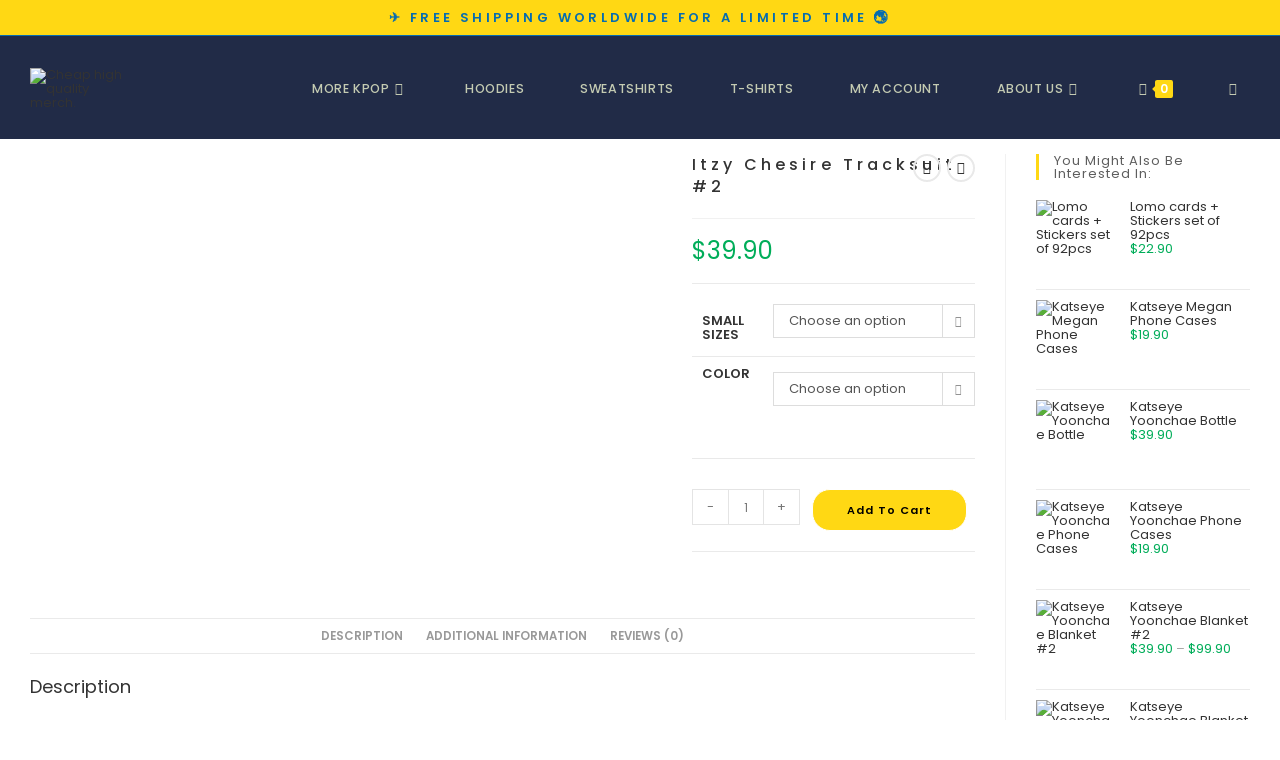

--- FILE ---
content_type: text/html; charset=UTF-8
request_url: https://izonemerch.com/product/itzy-chesire-tracksuit-2/
body_size: 63935
content:
<!DOCTYPE html>
<html class="html" lang="en-US">
<head>
	<meta charset="UTF-8">
	<link rel="profile" href="https://gmpg.org/xfn/11">

	<meta name='robots' content='index, follow, max-image-preview:large, max-snippet:-1, max-video-preview:-1' />
	<style>img:is([sizes="auto" i], [sizes^="auto," i]) { contain-intrinsic-size: 3000px 1500px }</style>
	<meta name="viewport" content="width=device-width, initial-scale=1">
	<!-- This site is optimized with the Yoast SEO Premium plugin v25.9 (Yoast SEO v25.9) - https://yoast.com/wordpress/plugins/seo/ -->
	<title>Itzy Chesire Tracksuit | FREE &amp; Insured Worldwide Shipping</title>
	<meta name="description" content="Shop Itzy Chesire Tracksuit with FREE &amp; Insured Worldwide Shipping and 24/7 Customer Service. We Deliver Itzy Chesire Merch to your Door!" />
	<link rel="canonical" href="https://izonemerch.com/product/itzy-chesire-tracksuit-2/" />
	<meta property="og:locale" content="en_US" />
	<meta property="og:type" content="product" />
	<meta property="og:title" content="Itzy Chesire Tracksuit #2" />
	<meta property="og:description" content="Shop Itzy Chesire Tracksuit with FREE &amp; Insured Worldwide Shipping and 24/7 Customer Service. We Deliver Itzy Chesire Merch to your Door!" />
	<meta property="og:url" content="https://izonemerch.com/product/itzy-chesire-tracksuit-2/" />
	<meta property="og:site_name" content="Izone Merch" />
	<meta property="article:modified_time" content="2024-04-19T01:37:07+00:00" />
	<meta property="og:image" content="https://izonemerch.com/wp-content/uploads/2024/04/Itzy_Tracksuit_2-7.jpg" />
	<meta property="og:image:width" content="1000" />
	<meta property="og:image:height" content="1000" />
	<meta property="og:image:type" content="image/jpeg" /><meta property="og:image" content="https://izonemerch.com/wp-content/uploads/2024/04/Itzy_Tracksuit_2-5.jpg" />
	<meta property="og:image:width" content="1000" />
	<meta property="og:image:height" content="1000" />
	<meta property="og:image:type" content="image/jpeg" /><meta property="og:image" content="https://izonemerch.com/wp-content/uploads/2024/04/Itzy_Tracksuit_2-2.jpg" />
	<meta property="og:image:width" content="1000" />
	<meta property="og:image:height" content="1000" />
	<meta property="og:image:type" content="image/jpeg" /><meta property="og:image" content="https://izonemerch.com/wp-content/uploads/2024/04/Itzy_Tracksuit_2-3.jpg" />
	<meta property="og:image:width" content="1000" />
	<meta property="og:image:height" content="1000" />
	<meta property="og:image:type" content="image/jpeg" /><meta property="og:image" content="https://izonemerch.com/wp-content/uploads/2024/04/Itzy_Tracksuit_2-6.jpg" />
	<meta property="og:image:width" content="1000" />
	<meta property="og:image:height" content="1000" />
	<meta property="og:image:type" content="image/jpeg" /><meta property="og:image" content="https://izonemerch.com/wp-content/uploads/2024/04/Itzy_Tracksuit_2-1.jpg" />
	<meta property="og:image:width" content="1000" />
	<meta property="og:image:height" content="1000" />
	<meta property="og:image:type" content="image/jpeg" /><meta property="og:image" content="https://izonemerch.com/wp-content/uploads/2024/04/Itzy_Tracksuit_2-4.jpg" />
	<meta property="og:image:width" content="1000" />
	<meta property="og:image:height" content="1000" />
	<meta property="og:image:type" content="image/jpeg" /><meta property="og:image" content="https://izonemerch.com/wp-content/uploads/2024/04/tracksuit-11-1.jpg" />
	<meta property="og:image:width" content="662" />
	<meta property="og:image:height" content="634" />
	<meta property="og:image:type" content="image/jpeg" />
	<meta name="twitter:card" content="summary_large_image" />
	<meta name="twitter:site" content="@MerchIzone" />
	<meta name="twitter:label1" content="Availability" />
	<meta name="twitter:data1" content="In stock" />
	<script type="application/ld+json" class="yoast-schema-graph">{"@context":"https://schema.org","@graph":[{"@type":["WebPage","ItemPage"],"@id":"https://izonemerch.com/product/itzy-chesire-tracksuit-2/","url":"https://izonemerch.com/product/itzy-chesire-tracksuit-2/","name":"Itzy Chesire Tracksuit | FREE &amp; Insured Worldwide Shipping","isPartOf":{"@id":"https://izonemerch.com/#website"},"primaryImageOfPage":{"@id":"https://izonemerch.com/product/itzy-chesire-tracksuit-2/#primaryimage"},"image":{"@id":"https://izonemerch.com/product/itzy-chesire-tracksuit-2/#primaryimage"},"thumbnailUrl":"https://izonemerch.com/wp-content/uploads/2024/04/Itzy_Tracksuit_2-7.jpg","description":"Shop Itzy Chesire Tracksuit with FREE &amp; Insured Worldwide Shipping and 24/7 Customer Service. We Deliver Itzy Chesire Merch to your Door!","breadcrumb":{"@id":"https://izonemerch.com/product/itzy-chesire-tracksuit-2/#breadcrumb"},"inLanguage":"en-US","potentialAction":{"@type":"BuyAction","target":"https://izonemerch.com/product/itzy-chesire-tracksuit-2/"}},{"@type":"ImageObject","inLanguage":"en-US","@id":"https://izonemerch.com/product/itzy-chesire-tracksuit-2/#primaryimage","url":"https://izonemerch.com/wp-content/uploads/2024/04/Itzy_Tracksuit_2-7.jpg","contentUrl":"https://izonemerch.com/wp-content/uploads/2024/04/Itzy_Tracksuit_2-7.jpg","width":1000,"height":1000},{"@type":"BreadcrumbList","@id":"https://izonemerch.com/product/itzy-chesire-tracksuit-2/#breadcrumb","itemListElement":[{"@type":"ListItem","position":1,"name":"Home","item":"https://izonemerch.com/"},{"@type":"ListItem","position":2,"name":"Shop","item":"https://izonemerch.com/shop/"},{"@type":"ListItem","position":3,"name":"Itzy Chesire Tracksuit #2"}]},{"@type":"WebSite","@id":"https://izonemerch.com/#website","url":"https://izonemerch.com/","name":"Izone Merch","description":"Izone Merch with FREE &amp; Insured Worldwide Shipping","publisher":{"@id":"https://izonemerch.com/#organization"},"potentialAction":[{"@type":"SearchAction","target":{"@type":"EntryPoint","urlTemplate":"https://izonemerch.com/?s={search_term_string}"},"query-input":{"@type":"PropertyValueSpecification","valueRequired":true,"valueName":"search_term_string"}}],"inLanguage":"en-US"},{"@type":"Organization","@id":"https://izonemerch.com/#organization","name":"Izone Merch","url":"https://izonemerch.com/","logo":{"@type":"ImageObject","inLanguage":"en-US","@id":"https://izonemerch.com/#/schema/logo/image/","url":"","contentUrl":"","caption":"Izone Merch"},"image":{"@id":"https://izonemerch.com/#/schema/logo/image/"},"sameAs":["https://x.com/MerchIzone"]}]}</script>
	<meta property="og:availability" content="instock" />
	<meta property="product:availability" content="instock" />
	<meta property="product:condition" content="new" />
	<!-- / Yoast SEO Premium plugin. -->


<link rel='dns-prefetch' href='//fonts.googleapis.com' />
<link rel="alternate" type="application/rss+xml" title="Izone Merch &raquo; Feed" href="https://izonemerch.com/feed/" />
<link rel="alternate" type="application/rss+xml" title="Izone Merch &raquo; Comments Feed" href="https://izonemerch.com/comments/feed/" />
<link rel="alternate" type="application/rss+xml" title="Izone Merch &raquo; Itzy Chesire Tracksuit #2 Comments Feed" href="https://izonemerch.com/product/itzy-chesire-tracksuit-2/feed/" />

<link rel='stylesheet' id='wdp_cart-summary-css' href='https://izonemerch.com/wp-content/plugins/advanced-dynamic-pricing-for-woocommerce/BaseVersion/assets/css/cart-summary.css?ver=4.10.5' media='all' />
<link rel='stylesheet' id='contact-form-7-css' href='https://izonemerch.com/wp-content/plugins/contact-form-7/includes/css/styles.css?ver=6.1.2' media='all' />
<link rel='stylesheet' id='photoswipe-css' href='https://izonemerch.com/wp-content/plugins/woocommerce/assets/css/photoswipe/photoswipe.min.css?ver=10.4.3' media='all' />
<link rel='stylesheet' id='photoswipe-default-skin-css' href='https://izonemerch.com/wp-content/plugins/woocommerce/assets/css/photoswipe/default-skin/default-skin.min.css?ver=10.4.3' media='all' />
<style id='woocommerce-inline-inline-css'>
.woocommerce form .form-row .required { visibility: visible; }
</style>
<link rel='stylesheet' id='elementor-frontend-css' href='https://izonemerch.com/wp-content/plugins/elementor/assets/css/frontend.min.css?ver=3.33.4' media='all' />
<link rel='stylesheet' id='elementor-post-39-css' href='https://izonemerch.com/wp-content/uploads/elementor/css/post-39.css?ver=1768869806' media='all' />
<link rel='stylesheet' id='oceanwp-woo-mini-cart-css' href='https://izonemerch.com/wp-content/themes/oceanwp/assets/css/woo/woo-mini-cart.min.css?ver=6.8.3' media='all' />
<link rel='stylesheet' id='font-awesome-css' href='https://izonemerch.com/wp-content/themes/oceanwp/assets/fonts/fontawesome/css/all.min.css?ver=6.7.2' media='all' />
<link rel='stylesheet' id='simple-line-icons-css' href='https://izonemerch.com/wp-content/themes/oceanwp/assets/css/third/simple-line-icons.min.css?ver=2.4.0' media='all' />
<link rel='stylesheet' id='oceanwp-style-css' href='https://izonemerch.com/wp-content/themes/oceanwp/assets/css/style.min.css?ver=4.1.3' media='all' />
<link rel='stylesheet' id='oceanwp-google-font-poppins-css' href='//fonts.googleapis.com/css?family=Poppins%3A100%2C200%2C300%2C400%2C500%2C600%2C700%2C800%2C900%2C100i%2C200i%2C300i%2C400i%2C500i%2C600i%2C700i%2C800i%2C900i&#038;subset=latin&#038;display=swap&#038;ver=6.8.3' media='all' />
<link rel='stylesheet' id='wc_stripe_express_checkout_style-css' href='https://izonemerch.com/wp-content/plugins/woocommerce-gateway-stripe/build/express-checkout.css?ver=883d1b0d4165d89258df' media='all' />
<link rel='stylesheet' id='oceanwp-woocommerce-css' href='https://izonemerch.com/wp-content/themes/oceanwp/assets/css/woo/woocommerce.min.css?ver=6.8.3' media='all' />
<link rel='stylesheet' id='oceanwp-woo-star-font-css' href='https://izonemerch.com/wp-content/themes/oceanwp/assets/css/woo/woo-star-font.min.css?ver=6.8.3' media='all' />
<link rel='stylesheet' id='oe-widgets-style-css' href='https://izonemerch.com/wp-content/plugins/ocean-extra/assets/css/widgets.css?ver=6.8.3' media='all' />
<link rel='stylesheet' id='elementor-gf-local-poppins-css' href='https://izonemerch.com/wp-content/uploads/elementor/google-fonts/css/poppins.css?ver=1754624086' media='all' />
<script src="https://izonemerch.com/wp-includes/js/jquery/jquery.min.js?ver=3.7.1" id="jquery-core-js"></script>
<script src="https://izonemerch.com/wp-includes/js/jquery/jquery-migrate.min.js?ver=3.4.1" id="jquery-migrate-js"></script>
<script src="https://izonemerch.com/wp-content/plugins/woocommerce/assets/js/jquery-blockui/jquery.blockUI.min.js?ver=2.7.0-wc.10.4.3" id="wc-jquery-blockui-js" defer data-wp-strategy="defer"></script>
<script id="wc-add-to-cart-js-extra">
var wc_add_to_cart_params = {"ajax_url":"\/wp-admin\/admin-ajax.php","wc_ajax_url":"\/?wc-ajax=%%endpoint%%","i18n_view_cart":"View cart","cart_url":"https:\/\/izonemerch.com\/cart\/","is_cart":"","cart_redirect_after_add":"no"};
</script>
<script src="https://izonemerch.com/wp-content/plugins/woocommerce/assets/js/frontend/add-to-cart.min.js?ver=10.4.3" id="wc-add-to-cart-js" defer data-wp-strategy="defer"></script>
<script src="https://izonemerch.com/wp-content/plugins/woocommerce/assets/js/zoom/jquery.zoom.min.js?ver=1.7.21-wc.10.4.3" id="wc-zoom-js" defer data-wp-strategy="defer"></script>
<script src="https://izonemerch.com/wp-content/plugins/woocommerce/assets/js/flexslider/jquery.flexslider.min.js?ver=2.7.2-wc.10.4.3" id="wc-flexslider-js" defer data-wp-strategy="defer"></script>
<script src="https://izonemerch.com/wp-content/plugins/woocommerce/assets/js/photoswipe/photoswipe.min.js?ver=4.1.1-wc.10.4.3" id="wc-photoswipe-js" defer data-wp-strategy="defer"></script>
<script src="https://izonemerch.com/wp-content/plugins/woocommerce/assets/js/photoswipe/photoswipe-ui-default.min.js?ver=4.1.1-wc.10.4.3" id="wc-photoswipe-ui-default-js" defer data-wp-strategy="defer"></script>
<script id="wc-single-product-js-extra">
var wc_single_product_params = {"i18n_required_rating_text":"Please select a rating","i18n_rating_options":["1 of 5 stars","2 of 5 stars","3 of 5 stars","4 of 5 stars","5 of 5 stars"],"i18n_product_gallery_trigger_text":"View full-screen image gallery","review_rating_required":"yes","flexslider":{"rtl":false,"animation":"slide","smoothHeight":true,"directionNav":false,"controlNav":"thumbnails","slideshow":false,"animationSpeed":500,"animationLoop":false,"allowOneSlide":false},"zoom_enabled":"1","zoom_options":[],"photoswipe_enabled":"1","photoswipe_options":{"shareEl":false,"closeOnScroll":false,"history":false,"hideAnimationDuration":0,"showAnimationDuration":0},"flexslider_enabled":"1"};
</script>
<script src="https://izonemerch.com/wp-content/plugins/woocommerce/assets/js/frontend/single-product.min.js?ver=10.4.3" id="wc-single-product-js" defer data-wp-strategy="defer"></script>
<script src="https://izonemerch.com/wp-content/plugins/woocommerce/assets/js/js-cookie/js.cookie.min.js?ver=2.1.4-wc.10.4.3" id="wc-js-cookie-js" defer data-wp-strategy="defer"></script>
<script id="woocommerce-js-extra">
var woocommerce_params = {"ajax_url":"\/wp-admin\/admin-ajax.php","wc_ajax_url":"\/?wc-ajax=%%endpoint%%","i18n_password_show":"Show password","i18n_password_hide":"Hide password"};
</script>
<script src="https://izonemerch.com/wp-content/plugins/woocommerce/assets/js/frontend/woocommerce.min.js?ver=10.4.3" id="woocommerce-js" defer data-wp-strategy="defer"></script>
<script id="wc-cart-fragments-js-extra">
var wc_cart_fragments_params = {"ajax_url":"\/wp-admin\/admin-ajax.php","wc_ajax_url":"\/?wc-ajax=%%endpoint%%","cart_hash_key":"wc_cart_hash_7daf3e94761c1af579e82539b3816762","fragment_name":"wc_fragments_7daf3e94761c1af579e82539b3816762","request_timeout":"5000"};
</script>
<script src="https://izonemerch.com/wp-content/plugins/woocommerce/assets/js/frontend/cart-fragments.min.js?ver=10.4.3" id="wc-cart-fragments-js" defer data-wp-strategy="defer"></script>
<link rel="https://api.w.org/" href="https://izonemerch.com/wp-json/" /><link rel="alternate" title="JSON" type="application/json" href="https://izonemerch.com/wp-json/wp/v2/product/4150142" /><link rel="EditURI" type="application/rsd+xml" title="RSD" href="https://izonemerch.com/xmlrpc.php?rsd" />
<meta name="generator" content="WordPress 6.8.3" />
<meta name="generator" content="WooCommerce 10.4.3" />
<link rel='shortlink' href='https://izonemerch.com/?p=4150142' />
<link rel="alternate" title="oEmbed (JSON)" type="application/json+oembed" href="https://izonemerch.com/wp-json/oembed/1.0/embed?url=https%3A%2F%2Fizonemerch.com%2Fproduct%2Fitzy-chesire-tracksuit-2%2F" />
<link rel="alternate" title="oEmbed (XML)" type="text/xml+oembed" href="https://izonemerch.com/wp-json/oembed/1.0/embed?url=https%3A%2F%2Fizonemerch.com%2Fproduct%2Fitzy-chesire-tracksuit-2%2F&#038;format=xml" />
<script type="text/javascript">
	           var ajaxurl = "https://izonemerch.com/wp-admin/admin-ajax.php";
	         </script>        <!--noptimize-->
        <!-- Global site tag (gtag.js) - Google Ads:  -->
        <script async
                src="https://www.googletagmanager.com/gtag/js?id=AW-"></script>
        <script>
            window.dataLayer = window.dataLayer || [];

            function gtag() {
                dataLayer.push( arguments );
            }

            gtag( 'js', new Date() );

            gtag( 'config', 'AW-' );
        </script>
        <!--/noptimize-->
		<!-- Google site verification - Google for WooCommerce -->
<meta name="google-site-verification" content="x6465Spizi2Ibe1N-CF23lw19eAFT4cjyiHmeG_WFAU" />
	<noscript><style>.woocommerce-product-gallery{ opacity: 1 !important; }</style></noscript>
	<meta name="generator" content="Elementor 3.33.4; features: additional_custom_breakpoints; settings: css_print_method-external, google_font-enabled, font_display-auto">
        <style type="text/css">
            .wdp_bulk_table_content .wdp_pricing_table_caption { color: #6d6d6d ! important} .wdp_bulk_table_content table thead td { color: #6d6d6d ! important} .wdp_bulk_table_content table thead td { background-color: #efefef ! important} .wdp_bulk_table_content table thead td { higlight_background_color-color: #efefef ! important} .wdp_bulk_table_content table thead td { higlight_text_color: #6d6d6d ! important} .wdp_bulk_table_content table tbody td { color: #6d6d6d ! important} .wdp_bulk_table_content table tbody td { background-color: #ffffff ! important} .wdp_bulk_table_content .wdp_pricing_table_footer { color: #6d6d6d ! important}        </style>
        			<style>
				.e-con.e-parent:nth-of-type(n+4):not(.e-lazyloaded):not(.e-no-lazyload),
				.e-con.e-parent:nth-of-type(n+4):not(.e-lazyloaded):not(.e-no-lazyload) * {
					background-image: none !important;
				}
				@media screen and (max-height: 1024px) {
					.e-con.e-parent:nth-of-type(n+3):not(.e-lazyloaded):not(.e-no-lazyload),
					.e-con.e-parent:nth-of-type(n+3):not(.e-lazyloaded):not(.e-no-lazyload) * {
						background-image: none !important;
					}
				}
				@media screen and (max-height: 640px) {
					.e-con.e-parent:nth-of-type(n+2):not(.e-lazyloaded):not(.e-no-lazyload),
					.e-con.e-parent:nth-of-type(n+2):not(.e-lazyloaded):not(.e-no-lazyload) * {
						background-image: none !important;
					}
				}
			</style>
			<link rel="icon" href="https://izonemerch.com/wp-content/uploads/2022/01/cropped-iz_one__logo___png_by_tsukinofleur_dcx54oi-pre-transformed-1-100x100.png" sizes="32x32" />
<link rel="icon" href="https://izonemerch.com/wp-content/uploads/2022/01/cropped-iz_one__logo___png_by_tsukinofleur_dcx54oi-pre-transformed-1.png" sizes="192x192" />
<link rel="apple-touch-icon" href="https://izonemerch.com/wp-content/uploads/2022/01/cropped-iz_one__logo___png_by_tsukinofleur_dcx54oi-pre-transformed-1.png" />
<meta name="msapplication-TileImage" content="https://izonemerch.com/wp-content/uploads/2022/01/cropped-iz_one__logo___png_by_tsukinofleur_dcx54oi-pre-transformed-1.png" />
<!-- OceanWP CSS -->
<style type="text/css">
/* Colors */.woocommerce-MyAccount-navigation ul li a:before,.woocommerce-checkout .woocommerce-info a,.woocommerce-checkout #payment ul.payment_methods .wc_payment_method>input[type=radio]:first-child:checked+label:before,.woocommerce-checkout #payment .payment_method_paypal .about_paypal,.woocommerce ul.products li.product li.category a:hover,.woocommerce ul.products li.product .button:hover,.woocommerce ul.products li.product .product-inner .added_to_cart:hover,.product_meta .posted_in a:hover,.product_meta .tagged_as a:hover,.woocommerce div.product .woocommerce-tabs ul.tabs li a:hover,.woocommerce div.product .woocommerce-tabs ul.tabs li.active a,.woocommerce .oceanwp-grid-list a.active,.woocommerce .oceanwp-grid-list a:hover,.woocommerce .oceanwp-off-canvas-filter:hover,.widget_shopping_cart ul.cart_list li .owp-grid-wrap .owp-grid a.remove:hover,.widget_product_categories li a:hover ~ .count,.widget_layered_nav li a:hover ~ .count,.woocommerce ul.products li.product:not(.product-category) .woo-entry-buttons li a:hover,a:hover,a.light:hover,.theme-heading .text::before,.theme-heading .text::after,#top-bar-content >a:hover,#top-bar-social li.oceanwp-email a:hover,#site-navigation-wrap .dropdown-menu >li >a:hover,#site-header.medium-header #medium-searchform button:hover,.oceanwp-mobile-menu-icon a:hover,.blog-entry.post .blog-entry-header .entry-title a:hover,.blog-entry.post .blog-entry-readmore a:hover,.blog-entry.thumbnail-entry .blog-entry-category a,ul.meta li a:hover,.dropcap,.single nav.post-navigation .nav-links .title,body .related-post-title a:hover,body #wp-calendar caption,body .contact-info-widget.default i,body .contact-info-widget.big-icons i,body .custom-links-widget .oceanwp-custom-links li a:hover,body .custom-links-widget .oceanwp-custom-links li a:hover:before,body .posts-thumbnails-widget li a:hover,body .social-widget li.oceanwp-email a:hover,.comment-author .comment-meta .comment-reply-link,#respond #cancel-comment-reply-link:hover,#footer-widgets .footer-box a:hover,#footer-bottom a:hover,#footer-bottom #footer-bottom-menu a:hover,.sidr a:hover,.sidr-class-dropdown-toggle:hover,.sidr-class-menu-item-has-children.active >a,.sidr-class-menu-item-has-children.active >a >.sidr-class-dropdown-toggle,input[type=checkbox]:checked:before{color:#ffd814}.woocommerce .oceanwp-grid-list a.active .owp-icon use,.woocommerce .oceanwp-grid-list a:hover .owp-icon use,.single nav.post-navigation .nav-links .title .owp-icon use,.blog-entry.post .blog-entry-readmore a:hover .owp-icon use,body .contact-info-widget.default .owp-icon use,body .contact-info-widget.big-icons .owp-icon use{stroke:#ffd814}.woocommerce div.product div.images .open-image,.wcmenucart-details.count,.woocommerce-message a,.woocommerce-error a,.woocommerce-info a,.woocommerce .widget_price_filter .ui-slider .ui-slider-handle,.woocommerce .widget_price_filter .ui-slider .ui-slider-range,.owp-product-nav li a.owp-nav-link:hover,.woocommerce div.product.owp-tabs-layout-vertical .woocommerce-tabs ul.tabs li a:after,.woocommerce .widget_product_categories li.current-cat >a ~ .count,.woocommerce .widget_product_categories li.current-cat >a:before,.woocommerce .widget_layered_nav li.chosen a ~ .count,.woocommerce .widget_layered_nav li.chosen a:before,#owp-checkout-timeline .active .timeline-wrapper,.bag-style:hover .wcmenucart-cart-icon .wcmenucart-count,.show-cart .wcmenucart-cart-icon .wcmenucart-count,.woocommerce ul.products li.product:not(.product-category) .image-wrap .button,input[type="button"],input[type="reset"],input[type="submit"],button[type="submit"],.button,#site-navigation-wrap .dropdown-menu >li.btn >a >span,.thumbnail:hover i,.thumbnail:hover .link-post-svg-icon,.post-quote-content,.omw-modal .omw-close-modal,body .contact-info-widget.big-icons li:hover i,body .contact-info-widget.big-icons li:hover .owp-icon,body div.wpforms-container-full .wpforms-form input[type=submit],body div.wpforms-container-full .wpforms-form button[type=submit],body div.wpforms-container-full .wpforms-form .wpforms-page-button,.woocommerce-cart .wp-element-button,.woocommerce-checkout .wp-element-button,.wp-block-button__link{background-color:#ffd814}.current-shop-items-dropdown{border-top-color:#ffd814}.woocommerce div.product .woocommerce-tabs ul.tabs li.active a{border-bottom-color:#ffd814}.wcmenucart-details.count:before{border-color:#ffd814}.woocommerce ul.products li.product .button:hover{border-color:#ffd814}.woocommerce ul.products li.product .product-inner .added_to_cart:hover{border-color:#ffd814}.woocommerce div.product .woocommerce-tabs ul.tabs li.active a{border-color:#ffd814}.woocommerce .oceanwp-grid-list a.active{border-color:#ffd814}.woocommerce .oceanwp-grid-list a:hover{border-color:#ffd814}.woocommerce .oceanwp-off-canvas-filter:hover{border-color:#ffd814}.owp-product-nav li a.owp-nav-link:hover{border-color:#ffd814}.widget_shopping_cart_content .buttons .button:first-child:hover{border-color:#ffd814}.widget_shopping_cart ul.cart_list li .owp-grid-wrap .owp-grid a.remove:hover{border-color:#ffd814}.widget_product_categories li a:hover ~ .count{border-color:#ffd814}.woocommerce .widget_product_categories li.current-cat >a ~ .count{border-color:#ffd814}.woocommerce .widget_product_categories li.current-cat >a:before{border-color:#ffd814}.widget_layered_nav li a:hover ~ .count{border-color:#ffd814}.woocommerce .widget_layered_nav li.chosen a ~ .count{border-color:#ffd814}.woocommerce .widget_layered_nav li.chosen a:before{border-color:#ffd814}#owp-checkout-timeline.arrow .active .timeline-wrapper:before{border-top-color:#ffd814;border-bottom-color:#ffd814}#owp-checkout-timeline.arrow .active .timeline-wrapper:after{border-left-color:#ffd814;border-right-color:#ffd814}.bag-style:hover .wcmenucart-cart-icon .wcmenucart-count{border-color:#ffd814}.bag-style:hover .wcmenucart-cart-icon .wcmenucart-count:after{border-color:#ffd814}.show-cart .wcmenucart-cart-icon .wcmenucart-count{border-color:#ffd814}.show-cart .wcmenucart-cart-icon .wcmenucart-count:after{border-color:#ffd814}.woocommerce ul.products li.product:not(.product-category) .woo-product-gallery .active a{border-color:#ffd814}.woocommerce ul.products li.product:not(.product-category) .woo-product-gallery a:hover{border-color:#ffd814}.widget-title{border-color:#ffd814}blockquote{border-color:#ffd814}.wp-block-quote{border-color:#ffd814}#searchform-dropdown{border-color:#ffd814}.dropdown-menu .sub-menu{border-color:#ffd814}.blog-entry.large-entry .blog-entry-readmore a:hover{border-color:#ffd814}.oceanwp-newsletter-form-wrap input[type="email"]:focus{border-color:#ffd814}.social-widget li.oceanwp-email a:hover{border-color:#ffd814}#respond #cancel-comment-reply-link:hover{border-color:#ffd814}body .contact-info-widget.big-icons li:hover i{border-color:#ffd814}body .contact-info-widget.big-icons li:hover .owp-icon{border-color:#ffd814}#footer-widgets .oceanwp-newsletter-form-wrap input[type="email"]:focus{border-color:#ffd814}.woocommerce div.product div.images .open-image:hover,.woocommerce-error a:hover,.woocommerce-info a:hover,.woocommerce-message a:hover,.woocommerce-message a:focus,.woocommerce .button:focus,.woocommerce ul.products li.product:not(.product-category) .image-wrap .button:hover,input[type="button"]:hover,input[type="reset"]:hover,input[type="submit"]:hover,button[type="submit"]:hover,input[type="button"]:focus,input[type="reset"]:focus,input[type="submit"]:focus,button[type="submit"]:focus,.button:hover,.button:focus,#site-navigation-wrap .dropdown-menu >li.btn >a:hover >span,.post-quote-author,.omw-modal .omw-close-modal:hover,body div.wpforms-container-full .wpforms-form input[type=submit]:hover,body div.wpforms-container-full .wpforms-form button[type=submit]:hover,body div.wpforms-container-full .wpforms-form .wpforms-page-button:hover,.woocommerce-cart .wp-element-button:hover,.woocommerce-checkout .wp-element-button:hover,.wp-block-button__link:hover{background-color:#ffd814}.boxed-layout{background-color:#ffffff}body .theme-button,body input[type="submit"],body button[type="submit"],body button,body .button,body div.wpforms-container-full .wpforms-form input[type=submit],body div.wpforms-container-full .wpforms-form button[type=submit],body div.wpforms-container-full .wpforms-form .wpforms-page-button,.woocommerce-cart .wp-element-button,.woocommerce-checkout .wp-element-button,.wp-block-button__link{background-color:#ffd814}body .theme-button:hover,body input[type="submit"]:hover,body button[type="submit"]:hover,body button:hover,body .button:hover,body div.wpforms-container-full .wpforms-form input[type=submit]:hover,body div.wpforms-container-full .wpforms-form input[type=submit]:active,body div.wpforms-container-full .wpforms-form button[type=submit]:hover,body div.wpforms-container-full .wpforms-form button[type=submit]:active,body div.wpforms-container-full .wpforms-form .wpforms-page-button:hover,body div.wpforms-container-full .wpforms-form .wpforms-page-button:active,.woocommerce-cart .wp-element-button:hover,.woocommerce-checkout .wp-element-button:hover,.wp-block-button__link:hover{background-color:#ffd814}body .theme-button,body input[type="submit"],body button[type="submit"],body button,body .button,body div.wpforms-container-full .wpforms-form input[type=submit],body div.wpforms-container-full .wpforms-form button[type=submit],body div.wpforms-container-full .wpforms-form .wpforms-page-button,.woocommerce-cart .wp-element-button,.woocommerce-checkout .wp-element-button,.wp-block-button__link{color:#000000}body .theme-button:hover,body input[type="submit"]:hover,body button[type="submit"]:hover,body button:hover,body .button:hover,body div.wpforms-container-full .wpforms-form input[type=submit]:hover,body div.wpforms-container-full .wpforms-form input[type=submit]:active,body div.wpforms-container-full .wpforms-form button[type=submit]:hover,body div.wpforms-container-full .wpforms-form button[type=submit]:active,body div.wpforms-container-full .wpforms-form .wpforms-page-button:hover,body div.wpforms-container-full .wpforms-form .wpforms-page-button:active,.woocommerce-cart .wp-element-button:hover,.woocommerce-checkout .wp-element-button:hover,.wp-block-button__link:hover{color:#000000}body .theme-button,body input[type="submit"],body button[type="submit"],body button,body .button,body div.wpforms-container-full .wpforms-form input[type=submit],body div.wpforms-container-full .wpforms-form button[type=submit],body div.wpforms-container-full .wpforms-form .wpforms-page-button,.woocommerce-cart .wp-element-button,.woocommerce-checkout .wp-element-button,.wp-block-button__link{border-color:#000000}body .theme-button:hover,body input[type="submit"]:hover,body button[type="submit"]:hover,body button:hover,body .button:hover,body div.wpforms-container-full .wpforms-form input[type=submit]:hover,body div.wpforms-container-full .wpforms-form input[type=submit]:active,body div.wpforms-container-full .wpforms-form button[type=submit]:hover,body div.wpforms-container-full .wpforms-form button[type=submit]:active,body div.wpforms-container-full .wpforms-form .wpforms-page-button:hover,body div.wpforms-container-full .wpforms-form .wpforms-page-button:active,.woocommerce-cart .wp-element-button:hover,.woocommerce-checkout .wp-element-button:hover,.wp-block-button__link:hover{border-color:#000000}.page-header .page-header-title,.page-header.background-image-page-header .page-header-title{color:#ffffff}body{color:#a8a8a8}/* OceanWP Style Settings CSS */.container{width:1535px}@media only screen and (min-width:960px){.content-area,.content-left-sidebar .content-area{width:80%}}@media only screen and (min-width:960px){.widget-area,.content-left-sidebar .widget-area{width:20%}}.boxed-layout #wrap,.boxed-layout .parallax-footer,.boxed-layout .owp-floating-bar{width:1565px}.theme-button,input[type="submit"],button[type="submit"],button,.button,body div.wpforms-container-full .wpforms-form input[type=submit],body div.wpforms-container-full .wpforms-form button[type=submit],body div.wpforms-container-full .wpforms-form .wpforms-page-button{border-radius:18px}.theme-button,input[type="submit"],button[type="submit"],button,.button,body div.wpforms-container-full .wpforms-form input[type=submit],body div.wpforms-container-full .wpforms-form button[type=submit],body div.wpforms-container-full .wpforms-form .wpforms-page-button{border-style:solid}.theme-button,input[type="submit"],button[type="submit"],button,.button,body div.wpforms-container-full .wpforms-form input[type=submit],body div.wpforms-container-full .wpforms-form button[type=submit],body div.wpforms-container-full .wpforms-form .wpforms-page-button{border-width:1px}form input[type="text"],form input[type="password"],form input[type="email"],form input[type="url"],form input[type="date"],form input[type="month"],form input[type="time"],form input[type="datetime"],form input[type="datetime-local"],form input[type="week"],form input[type="number"],form input[type="search"],form input[type="tel"],form input[type="color"],form select,form textarea,.woocommerce .woocommerce-checkout .select2-container--default .select2-selection--single{border-style:solid}body div.wpforms-container-full .wpforms-form input[type=date],body div.wpforms-container-full .wpforms-form input[type=datetime],body div.wpforms-container-full .wpforms-form input[type=datetime-local],body div.wpforms-container-full .wpforms-form input[type=email],body div.wpforms-container-full .wpforms-form input[type=month],body div.wpforms-container-full .wpforms-form input[type=number],body div.wpforms-container-full .wpforms-form input[type=password],body div.wpforms-container-full .wpforms-form input[type=range],body div.wpforms-container-full .wpforms-form input[type=search],body div.wpforms-container-full .wpforms-form input[type=tel],body div.wpforms-container-full .wpforms-form input[type=text],body div.wpforms-container-full .wpforms-form input[type=time],body div.wpforms-container-full .wpforms-form input[type=url],body div.wpforms-container-full .wpforms-form input[type=week],body div.wpforms-container-full .wpforms-form select,body div.wpforms-container-full .wpforms-form textarea{border-style:solid}form input[type="text"],form input[type="password"],form input[type="email"],form input[type="url"],form input[type="date"],form input[type="month"],form input[type="time"],form input[type="datetime"],form input[type="datetime-local"],form input[type="week"],form input[type="number"],form input[type="search"],form input[type="tel"],form input[type="color"],form select,form textarea{border-radius:3px}body div.wpforms-container-full .wpforms-form input[type=date],body div.wpforms-container-full .wpforms-form input[type=datetime],body div.wpforms-container-full .wpforms-form input[type=datetime-local],body div.wpforms-container-full .wpforms-form input[type=email],body div.wpforms-container-full .wpforms-form input[type=month],body div.wpforms-container-full .wpforms-form input[type=number],body div.wpforms-container-full .wpforms-form input[type=password],body div.wpforms-container-full .wpforms-form input[type=range],body div.wpforms-container-full .wpforms-form input[type=search],body div.wpforms-container-full .wpforms-form input[type=tel],body div.wpforms-container-full .wpforms-form input[type=text],body div.wpforms-container-full .wpforms-form input[type=time],body div.wpforms-container-full .wpforms-form input[type=url],body div.wpforms-container-full .wpforms-form input[type=week],body div.wpforms-container-full .wpforms-form select,body div.wpforms-container-full .wpforms-form textarea{border-radius:3px}#main #content-wrap,.separate-layout #main #content-wrap{padding-top:15px;padding-bottom:2px}.page-header,.has-transparent-header .page-header{padding:9px 0 6px 0}/* Header */#site-logo #site-logo-inner,.oceanwp-social-menu .social-menu-inner,#site-header.full_screen-header .menu-bar-inner,.after-header-content .after-header-content-inner{height:90px}#site-navigation-wrap .dropdown-menu >li >a,#site-navigation-wrap .dropdown-menu >li >span.opl-logout-link,.oceanwp-mobile-menu-icon a,.mobile-menu-close,.after-header-content-inner >a{line-height:90px}#site-header-inner{padding:8px 0 4px 0}@media (max-width:480px){#site-header-inner{padding:1px 17px 3px 23px}}#site-header,.has-transparent-header .is-sticky #site-header,.has-vh-transparent .is-sticky #site-header.vertical-header,#searchform-header-replace{background-color:#212b47}#site-header.has-header-media .overlay-header-media{background-color:rgba(0,0,0,0.44)}#site-header{border-color:#212b47}#site-logo #site-logo-inner a img,#site-header.center-header #site-navigation-wrap .middle-site-logo a img{max-width:106px}@media (max-width:480px){#site-logo #site-logo-inner a img,#site-header.center-header #site-navigation-wrap .middle-site-logo a img{max-width:123px}}.effect-one #site-navigation-wrap .dropdown-menu >li >a.menu-link >span:after,.effect-three #site-navigation-wrap .dropdown-menu >li >a.menu-link >span:after,.effect-five #site-navigation-wrap .dropdown-menu >li >a.menu-link >span:before,.effect-five #site-navigation-wrap .dropdown-menu >li >a.menu-link >span:after,.effect-nine #site-navigation-wrap .dropdown-menu >li >a.menu-link >span:before,.effect-nine #site-navigation-wrap .dropdown-menu >li >a.menu-link >span:after{background-color:#cfc6b6}.effect-four #site-navigation-wrap .dropdown-menu >li >a.menu-link >span:before,.effect-four #site-navigation-wrap .dropdown-menu >li >a.menu-link >span:after,.effect-seven #site-navigation-wrap .dropdown-menu >li >a.menu-link:hover >span:after,.effect-seven #site-navigation-wrap .dropdown-menu >li.sfHover >a.menu-link >span:after{color:#cfc6b6}.effect-seven #site-navigation-wrap .dropdown-menu >li >a.menu-link:hover >span:after,.effect-seven #site-navigation-wrap .dropdown-menu >li.sfHover >a.menu-link >span:after{text-shadow:10px 0 #cfc6b6,-10px 0 #cfc6b6}#site-navigation-wrap .dropdown-menu >li >a{padding:0 28px}#site-navigation-wrap .dropdown-menu >li >a,.oceanwp-mobile-menu-icon a,#searchform-header-replace-close{color:#c4cbb2}#site-navigation-wrap .dropdown-menu >li >a .owp-icon use,.oceanwp-mobile-menu-icon a .owp-icon use,#searchform-header-replace-close .owp-icon use{stroke:#c4cbb2}#site-navigation-wrap .dropdown-menu >li >a:hover,.oceanwp-mobile-menu-icon a:hover,#searchform-header-replace-close:hover{color:#c4cbb2}#site-navigation-wrap .dropdown-menu >li >a:hover .owp-icon use,.oceanwp-mobile-menu-icon a:hover .owp-icon use,#searchform-header-replace-close:hover .owp-icon use{stroke:#c4cbb2}#site-navigation-wrap .dropdown-menu >.current-menu-item >a,#site-navigation-wrap .dropdown-menu >.current-menu-ancestor >a,#site-navigation-wrap .dropdown-menu >.current-menu-item >a:hover,#site-navigation-wrap .dropdown-menu >.current-menu-ancestor >a:hover{color:#c4cbb2}#site-navigation-wrap .dropdown-menu >li >a{background-color:#212b47}#site-navigation-wrap .dropdown-menu >li >a:hover,#site-navigation-wrap .dropdown-menu >li.sfHover >a{background-color:#212b47}#site-navigation-wrap .dropdown-menu >.current-menu-item >a,#site-navigation-wrap .dropdown-menu >.current-menu-ancestor >a,#site-navigation-wrap .dropdown-menu >.current-menu-item >a:hover,#site-navigation-wrap .dropdown-menu >.current-menu-ancestor >a:hover{background-color:#212b47}.dropdown-menu .sub-menu,#searchform-dropdown,.current-shop-items-dropdown{border-color:#212b47}.dropdown-menu ul li a.menu-link{color:#212b47}.dropdown-menu ul li a.menu-link .owp-icon use{stroke:#212b47}.dropdown-menu ul li a.menu-link:hover{color:#cfc6b6}.dropdown-menu ul li a.menu-link:hover .owp-icon use{stroke:#cfc6b6}.dropdown-menu ul li a.menu-link:hover{background-color:#212b47}.dropdown-menu ul >.current-menu-item >a.menu-link{color:#212b47}.dropdown-menu ul >.current-menu-item >a.menu-link{background-color:#ffffff}a.sidr-class-toggle-sidr-close{background-color:#ff63a0}#sidr,#mobile-dropdown{background-color:#000000}body .sidr a,body .sidr-class-dropdown-toggle,#mobile-dropdown ul li a,#mobile-dropdown ul li a .dropdown-toggle,#mobile-fullscreen ul li a,#mobile-fullscreen .oceanwp-social-menu.simple-social ul li a{color:#f6f6f6}#mobile-fullscreen a.close .close-icon-inner,#mobile-fullscreen a.close .close-icon-inner::after{background-color:#f6f6f6}body .sidr a:hover,body .sidr-class-dropdown-toggle:hover,body .sidr-class-dropdown-toggle .fa,body .sidr-class-menu-item-has-children.active >a,body .sidr-class-menu-item-has-children.active >a >.sidr-class-dropdown-toggle,#mobile-dropdown ul li a:hover,#mobile-dropdown ul li a .dropdown-toggle:hover,#mobile-dropdown .menu-item-has-children.active >a,#mobile-dropdown .menu-item-has-children.active >a >.dropdown-toggle,#mobile-fullscreen ul li a:hover,#mobile-fullscreen .oceanwp-social-menu.simple-social ul li a:hover{color:#ffffff}#mobile-fullscreen a.close:hover .close-icon-inner,#mobile-fullscreen a.close:hover .close-icon-inner::after{background-color:#ffffff}.sidr-class-dropdown-menu ul,#mobile-dropdown ul li ul,#mobile-fullscreen ul ul.sub-menu{background-color:#0f5757}/* Topbar */#top-bar{padding:2px 0 1px 0}@media (max-width:480px){#top-bar{padding:6px 0 6px 0}}#top-bar-wrap,.oceanwp-top-bar-sticky{background-color:#ffd814}#top-bar-wrap{border-color:#056cb0}#top-bar-wrap,#top-bar-content strong{color:#056cb0}/* Blog CSS */.ocean-single-post-header ul.meta-item li a:hover{color:#333333}/* Sidebar */.sidebar-box .widget-title{color:#5e5e5e}/* Footer Widgets */#footer-widgets{padding:64px 0 0 0}#footer-widgets{background-color:#ffffff}/* Footer Copyright */#footer-bottom{padding:17px 0 15px 0}#footer-bottom{background-color:#212b47}#footer-bottom,#footer-bottom p{color:#d7c3b9}#footer-bottom a,#footer-bottom #footer-bottom-menu a{color:#d7c3b9}#footer-bottom a:hover,#footer-bottom #footer-bottom-menu a:hover{color:#ffffff}/* WooCommerce */.widget_shopping_cart ul.cart_list li .owp-grid-wrap .owp-grid a{color:#ffffff}.widget_shopping_cart ul.cart_list li .owp-grid-wrap .owp-grid a:hover{color:#ffffff}.widget_shopping_cart ul.cart_list li .owp-grid-wrap .owp-grid a.remove{color:#ffffff;border-color:#ffffff}.widget_shopping_cart ul.cart_list li .owp-grid-wrap .owp-grid .quantity{color:#ffffff}.widget_shopping_cart ul.cart_list li .owp-grid-wrap .owp-grid .amount{color:#ffffff}.widget_shopping_cart .total{background-color:#ffffff}.widget_shopping_cart .total strong{color:#000000}.widget_shopping_cart_content .buttons .button:first-child{background-color:#ffd814}.widget_shopping_cart_content .buttons .button:first-child:hover{background-color:#ffd814}.widget_shopping_cart_content .buttons .button:first-child{color:#ffffff}.widget_shopping_cart_content .buttons .button:first-child:hover{color:#000000}.widget_shopping_cart_content .buttons .button:first-child{border-color:#000000}.widget_shopping_cart_content .buttons .button:first-child:hover{border-color:#000000}.widget_shopping_cart_content .buttons .checkout{background-color:#ffa41c}.widget_shopping_cart_content .buttons .checkout:hover{background-color:#ffa41c}.widget_shopping_cart_content .buttons .checkout{color:#000000}.widget_shopping_cart_content .buttons .checkout:hover{color:#000000}.widget_shopping_cart_content .buttons .checkout{border:solid 1px #000000}.widget_shopping_cart_content .buttons .checkout:hover{border:solid 1px #000000}.woocommerce div.product div.images,.woocommerce.content-full-width div.product div.images{width:61%}.woocommerce div.product div.summary,.woocommerce.content-full-width div.product div.summary{width:30%}.owp-floating-bar form.cart .quantity .minus:hover,.owp-floating-bar form.cart .quantity .plus:hover{color:#ffffff}.owp-floating-bar button.button{background-color:#000000}#owp-checkout-timeline .timeline-step{color:#cccccc}#owp-checkout-timeline .timeline-step{border-color:#cccccc}.woocommerce .owp-thumbs-layout-vertical span.onsale{left:15% !important}.woocommerce .products .product-inner{padding:6px 4px 16px 4px}.woocommerce .products .product-inner,.woocommerce ul.products li.product .woo-product-info,.woocommerce ul.products li.product .woo-product-gallery{background-color:#ffffff}.woocommerce ul.products li.product .price,.woocommerce ul.products li.product .price .amount{color:#00a35c}.woocommerce ul.products li.product .button,.woocommerce ul.products li.product .product-inner .added_to_cart,.woocommerce ul.products li.product:not(.product-category) .image-wrap .button{background-color:#ffd814}.woocommerce ul.products li.product .button:hover,.woocommerce ul.products li.product .product-inner .added_to_cart:hover,.woocommerce ul.products li.product:not(.product-category) .image-wrap .button:hover{background-color:#ffd814}.woocommerce ul.products li.product .button,.woocommerce ul.products li.product .product-inner .added_to_cart,.woocommerce ul.products li.product:not(.product-category) .image-wrap .button{color:#000000}.woocommerce ul.products li.product .button:hover,.woocommerce ul.products li.product .product-inner .added_to_cart:hover,.woocommerce ul.products li.product:not(.product-category) .image-wrap .button:hover{color:#000000}.woocommerce ul.products li.product .button,.woocommerce ul.products li.product .product-inner .added_to_cart,.woocommerce ul.products li.product:not(.product-category) .image-wrap .button{border-color:#000000}.woocommerce ul.products li.product .button:hover,.woocommerce ul.products li.product .product-inner .added_to_cart:hover,.woocommerce ul.products li.product:not(.product-category) .image-wrap .button:hover{border-color:#000000}.woocommerce ul.products li.product .button,.woocommerce ul.products li.product .product-inner .added_to_cart{border-style:solid}.woocommerce ul.products li.product .button,.woocommerce ul.products li.product .product-inner .added_to_cart{border-width:1px}.woocommerce ul.products li.product .button,.woocommerce ul.products li.product .product-inner .added_to_cart{border-radius:15px}.price,.amount{color:#00ad59}.woocommerce div.product div.summary button.single_add_to_cart_button{background-color:#ffd814}.woocommerce div.product div.summary button.single_add_to_cart_button:hover{background-color:#ffd814}.woocommerce div.product div.summary button.single_add_to_cart_button{color:#000000}.woocommerce div.product div.summary button.single_add_to_cart_button:hover{color:#000000}.woocommerce div.product div.summary button.single_add_to_cart_button{border-color:#ffffff}.woocommerce div.product div.summary button.single_add_to_cart_button:hover{border-color:#ffffff}/* Typography */body{font-family:Poppins;font-size:13px;line-height:1.1}h1,h2,h3,h4,h5,h6,.theme-heading,.widget-title,.oceanwp-widget-recent-posts-title,.comment-reply-title,.entry-title,.sidebar-box .widget-title{line-height:1.4}h1{font-size:23px;line-height:1.4}h2{font-size:20px;line-height:1.4}h3{font-size:18px;line-height:1.4}h4{font-size:17px;line-height:1.4}h5{font-size:14px;line-height:1.4}h6{font-size:15px;line-height:1.4}.page-header .page-header-title,.page-header.background-image-page-header .page-header-title{font-family:Poppins;font-size:12px;line-height:1.4;letter-spacing:5.9px;font-weight:500}@media screen and (max-width:480px){.page-header .page-header-title,.page-header.background-image-page-header .page-header-title{font-size:13px}}@media screen and (max-width:480px){.page-header .page-header-title,.page-header.background-image-page-header .page-header-title{letter-spacing:.6px}}.page-header .page-subheading{font-size:15px;line-height:1.8}.site-breadcrumbs,.site-breadcrumbs a{font-size:13px;line-height:1.4}#top-bar-content,#top-bar-social-alt{font-family:Poppins;font-size:13px;line-height:2.5;letter-spacing:3.4px;font-weight:600;text-transform:none}@media screen and (max-width:480px){#top-bar-content,#top-bar-social-alt{font-size:13px}}@media screen and (max-width:480px){#top-bar-content,#top-bar-social-alt{line-height:2.5}}@media screen and (max-width:480px){#top-bar-content,#top-bar-social-alt{letter-spacing:.1px}}#site-logo a.site-logo-text{font-size:24px;line-height:1.8}#site-navigation-wrap .dropdown-menu >li >a,#site-header.full_screen-header .fs-dropdown-menu >li >a,#site-header.top-header #site-navigation-wrap .dropdown-menu >li >a,#site-header.center-header #site-navigation-wrap .dropdown-menu >li >a,#site-header.medium-header #site-navigation-wrap .dropdown-menu >li >a,.oceanwp-mobile-menu-icon a{font-family:Poppins;font-size:12.5px;font-weight:500;text-transform:uppercase}.dropdown-menu ul li a.menu-link,#site-header.full_screen-header .fs-dropdown-menu ul.sub-menu li a{font-size:12px;line-height:1.2;letter-spacing:.6px}.sidr-class-dropdown-menu li a,a.sidr-class-toggle-sidr-close,#mobile-dropdown ul li a,body #mobile-fullscreen ul li a{font-family:Poppins;font-size:12px;line-height:1.8;text-transform:uppercase}.blog-entry.post .blog-entry-header .entry-title a{font-size:24px;line-height:1.4}.ocean-single-post-header .single-post-title{font-size:34px;line-height:1.4;letter-spacing:.6px}.ocean-single-post-header ul.meta-item li,.ocean-single-post-header ul.meta-item li a{font-size:13px;line-height:1.4;letter-spacing:.6px}.ocean-single-post-header .post-author-name,.ocean-single-post-header .post-author-name a{font-size:14px;line-height:1.4;letter-spacing:.6px}.ocean-single-post-header .post-author-description{font-size:12px;line-height:1.4;letter-spacing:.6px}.single-post .entry-title{line-height:1.4;letter-spacing:.6px}.single-post ul.meta li,.single-post ul.meta li a{font-size:14px;line-height:1.4;letter-spacing:.6px}.sidebar-box .widget-title,.sidebar-box.widget_block .wp-block-heading{font-size:13px;line-height:1;letter-spacing:1px}#footer-widgets .footer-box .widget-title{font-size:13px;line-height:1;letter-spacing:1px}#footer-bottom #copyright{font-size:12px;line-height:1}#footer-bottom #footer-bottom-menu{font-size:12px;line-height:1}.woocommerce-store-notice.demo_store{line-height:2;letter-spacing:1.5px}.demo_store .woocommerce-store-notice__dismiss-link{line-height:2;letter-spacing:1.5px}.woocommerce ul.products li.product li.title h2,.woocommerce ul.products li.product li.title a{font-size:14px;line-height:1.5}.woocommerce ul.products li.product li.category,.woocommerce ul.products li.product li.category a{font-size:12px;line-height:1}.woocommerce ul.products li.product .price{font-family:Poppins;font-size:14px;line-height:1;font-weight:400}.woocommerce ul.products li.product .button,.woocommerce ul.products li.product .product-inner .added_to_cart{font-size:12px;line-height:1.5;letter-spacing:1px}.woocommerce ul.products li.owp-woo-cond-notice span,.woocommerce ul.products li.owp-woo-cond-notice a{font-size:16px;line-height:1;letter-spacing:1px;font-weight:600;text-transform:capitalize}.woocommerce div.product .product_title{font-family:Poppins;font-size:16px;line-height:1.4;letter-spacing:4.1px;font-weight:500;text-transform:capitalize}@media screen and (max-width:480px){.woocommerce div.product .product_title{letter-spacing:2.1px}}.woocommerce div.product p.price{font-family:Poppins;font-size:24px;line-height:1}@media screen and (max-width:480px){.woocommerce div.product p.price{font-size:24px}}.woocommerce .owp-btn-normal .summary form button.button,.woocommerce .owp-btn-big .summary form button.button,.woocommerce .owp-btn-very-big .summary form button.button{font-size:11px;line-height:1.5;letter-spacing:1px;text-transform:capitalize}.woocommerce div.owp-woo-single-cond-notice span,.woocommerce div.owp-woo-single-cond-notice a{font-size:18px;line-height:2;letter-spacing:1.5px;font-weight:600;text-transform:capitalize}.ocean-preloader--active .preloader-after-content{font-size:20px;line-height:1.8;letter-spacing:.6px}
</style></head>

<body data-rsssl=1 class="wp-singular product-template-default single single-product postid-4150142 wp-custom-logo wp-embed-responsive wp-theme-oceanwp theme-oceanwp woocommerce woocommerce-page woocommerce-no-js oceanwp-theme dropdown-mobile boxed-layout wrap-boxshadow default-breakpoint has-sidebar content-right-sidebar has-topbar page-header-disabled has-grid-list account-original-style elementor-default elementor-kit-15" itemscope="itemscope" itemtype="https://schema.org/WebPage">

	
	
	<div id="outer-wrap" class="site clr">

		<a class="skip-link screen-reader-text" href="#main">Skip to content</a>

		
		<div id="wrap" class="clr">

			

<div id="top-bar-wrap" class="clr">

	<div id="top-bar" class="clr container">

		
		<div id="top-bar-inner" class="clr">

			
	<div id="top-bar-content" class="clr has-content top-bar-centered">

		
		
			
				<span class="topbar-content">

					✈︎ FREE SHIPPING WORLDWIDE FOR A LIMITED TIME 🌏

				</span>

				
	</div><!-- #top-bar-content -->


		</div><!-- #top-bar-inner -->

		
	</div><!-- #top-bar -->

</div><!-- #top-bar-wrap -->


			
<header id="site-header" class="minimal-header effect-one clr" data-height="90" itemscope="itemscope" itemtype="https://schema.org/WPHeader" role="banner">

	
					
			<div id="site-header-inner" class="clr container">

				
				

<div id="site-logo" class="clr" itemscope itemtype="https://schema.org/Brand" >

	
	<div id="site-logo-inner" class="clr">

		<a href="https://izonemerch.com/" class="custom-logo-link" rel="home"><img fetchpriority="high" width="358" height="196" src="https://izonemerch.com/wp-content/uploads/2025/08/unnamed-1.png" class="custom-logo" alt="Cheap high quality merch." decoding="async" srcset="https://izonemerch.com/wp-content/uploads/2025/08/unnamed-1.png 358w, https://izonemerch.com/wp-content/uploads/2025/08/unnamed-1-300x164.png 300w" sizes="(max-width: 358px) 100vw, 358px" loading="eager" /></a>
	</div><!-- #site-logo-inner -->

	
	
</div><!-- #site-logo -->

			<div id="site-navigation-wrap" class="clr">
			
			
			
			<nav id="site-navigation" class="navigation main-navigation clr" itemscope="itemscope" itemtype="https://schema.org/SiteNavigationElement" role="navigation" >

				<ul id="menu-main" class="main-menu dropdown-menu sf-menu"><li id="menu-item-4148627" class="menu-item menu-item-type-custom menu-item-object-custom menu-item-home menu-item-has-children dropdown menu-item-4148627 nav-no-click"><a href="https://izonemerch.com/" class="menu-link"><span class="text-wrap">More Kpop<i class="nav-arrow fa fa-angle-down" aria-hidden="true" role="img"></i></span></a>
<ul class="sub-menu">
	<li id="menu-item-4774325" class="menu-item menu-item-type-post_type menu-item-object-page menu-item-has-children dropdown menu-item-4774325"><a href="https://izonemerch.com/katseye-merch/" class="menu-link"><span class="text-wrap">Katseye<i class="nav-arrow fa fa-angle-right" aria-hidden="true" role="img"></i></span></a>
	<ul class="sub-menu">
		<li id="menu-item-4774332" class="menu-item menu-item-type-post_type menu-item-object-page menu-item-has-children dropdown menu-item-4774332 nav-no-click"><a href="https://izonemerch.com/the-girls/" class="menu-link"><span class="text-wrap">The Girls<i class="nav-arrow fa fa-angle-right" aria-hidden="true" role="img"></i></span></a>
		<ul class="sub-menu">
			<li id="menu-item-4774326" class="menu-item menu-item-type-post_type menu-item-object-page menu-item-4774326"><a href="https://izonemerch.com/yoonchae-merch/" class="menu-link"><span class="text-wrap">Yoonchae Merch</span></a></li>			<li id="menu-item-4774327" class="menu-item menu-item-type-post_type menu-item-object-page menu-item-4774327"><a href="https://izonemerch.com/sophia-merch/" class="menu-link"><span class="text-wrap">Sophia Merch</span></a></li>			<li id="menu-item-4774328" class="menu-item menu-item-type-post_type menu-item-object-page menu-item-4774328"><a href="https://izonemerch.com/megan-merch/" class="menu-link"><span class="text-wrap">Megan Merch</span></a></li>			<li id="menu-item-4774329" class="menu-item menu-item-type-post_type menu-item-object-page menu-item-4774329"><a href="https://izonemerch.com/manon-merch/" class="menu-link"><span class="text-wrap">Manon Merch</span></a></li>			<li id="menu-item-4774330" class="menu-item menu-item-type-post_type menu-item-object-page menu-item-4774330"><a href="https://izonemerch.com/lara-merch/" class="menu-link"><span class="text-wrap">Lara Merch</span></a></li>			<li id="menu-item-4774331" class="menu-item menu-item-type-post_type menu-item-object-page menu-item-4774331"><a href="https://izonemerch.com/daniela-merch/" class="menu-link"><span class="text-wrap">Daniela Merch</span></a></li>		</ul>
</li>	</ul>
</li>	<li id="menu-item-4148628" class="menu-item menu-item-type-custom menu-item-object-custom menu-item-4148628"><a href="https://izonemerch.com/itzy-merch" class="menu-link"><span class="text-wrap">Itzy</span></a></li>	<li id="menu-item-4149104" class="menu-item menu-item-type-custom menu-item-object-custom menu-item-4149104"><a href="https://izonemerch.com/blackpink-merch" class="menu-link"><span class="text-wrap">Blackpink</span></a></li>	<li id="menu-item-4149109" class="menu-item menu-item-type-custom menu-item-object-custom menu-item-4149109"><a href="https://izonemerch.com/twice-merch" class="menu-link"><span class="text-wrap">Twice</span></a></li>	<li id="menu-item-4149116" class="menu-item menu-item-type-custom menu-item-object-custom menu-item-4149116"><a href="https://izonemerch.com/stray-kids-merch" class="menu-link"><span class="text-wrap">Stray Kids</span></a></li>	<li id="menu-item-4149122" class="menu-item menu-item-type-custom menu-item-object-custom menu-item-4149122"><a href="https://izonemerch.com/everglow-merch" class="menu-link"><span class="text-wrap">Everglow</span></a></li>	<li id="menu-item-4149131" class="menu-item menu-item-type-custom menu-item-object-custom menu-item-4149131"><a href="https://izonemerch.com/gidle-merch" class="menu-link"><span class="text-wrap">Gidle</span></a></li></ul>
</li><li id="menu-item-2400063" class="menu-item menu-item-type-post_type menu-item-object-page menu-item-2400063"><a href="https://izonemerch.com/izone-hoodies/" class="menu-link"><span class="text-wrap">Hoodies</span></a></li><li id="menu-item-135" class="menu-item menu-item-type-post_type menu-item-object-page menu-item-135"><a href="https://izonemerch.com/izone-sweatshirts/" class="menu-link"><span class="text-wrap">Sweatshirts</span></a></li><li id="menu-item-134" class="menu-item menu-item-type-post_type menu-item-object-page menu-item-134"><a href="https://izonemerch.com/izone-t-shirts/" class="menu-link"><span class="text-wrap">T-Shirts</span></a></li><li id="menu-item-2400281" class="menu-item menu-item-type-post_type menu-item-object-page menu-item-2400281"><a href="https://izonemerch.com/my-account/" class="menu-link"><span class="text-wrap">My account</span></a></li><li id="menu-item-132" class="menu-item menu-item-type-post_type menu-item-object-page menu-item-has-children dropdown menu-item-132"><a href="https://izonemerch.com/about-us/" class="menu-link"><span class="text-wrap">About Us<i class="nav-arrow fa fa-angle-down" aria-hidden="true" role="img"></i></span></a>
<ul class="sub-menu">
	<li id="menu-item-128" class="menu-item menu-item-type-post_type menu-item-object-page menu-item-128"><a href="https://izonemerch.com/contact-us/" class="menu-link"><span class="text-wrap">Contact Us</span></a></li>	<li id="menu-item-130" class="menu-item menu-item-type-post_type menu-item-object-page menu-item-130"><a href="https://izonemerch.com/terms-of-service/" class="menu-link"><span class="text-wrap">Terms of Service</span></a></li>	<li id="menu-item-131" class="menu-item menu-item-type-post_type menu-item-object-page menu-item-131"><a href="https://izonemerch.com/terms-of-shipping/" class="menu-link"><span class="text-wrap">Terms of Shipping</span></a></li>	<li id="menu-item-4148104" class="menu-item menu-item-type-post_type menu-item-object-page menu-item-4148104"><a href="https://izonemerch.com/returns/" class="menu-link"><span class="text-wrap">Returns</span></a></li></ul>
</li>
			<li class="woo-menu-icon wcmenucart-toggle-cart toggle-cart-widget">
				
			<a href="https://izonemerch.com/cart/" class="wcmenucart">
				<span class="wcmenucart-count"><i class=" fas fa-shopping-cart" aria-hidden="true" role="img"></i><span class="wcmenucart-details count">0</span></span>
			</a>

										</li>

			<li class="search-toggle-li" ><a href="https://izonemerch.com/#" class="site-search-toggle search-dropdown-toggle"><span class="screen-reader-text">Toggle website search</span><i class=" icon-magnifier" aria-hidden="true" role="img"></i></a></li></ul>
<div id="searchform-dropdown" class="header-searchform-wrap clr" >
	
<form aria-label="Search this website" role="search" method="get" class="searchform" action="https://izonemerch.com/">	
	<input aria-label="Insert search query" type="search" id="ocean-search-form-1" class="field" autocomplete="off" placeholder="Search" name="s">
			<input type="hidden" name="post_type" value="product">
		</form>
</div><!-- #searchform-dropdown -->

			</nav><!-- #site-navigation -->

			
			
					</div><!-- #site-navigation-wrap -->
			
		
	
				
	
	<div class="oceanwp-mobile-menu-icon clr mobile-right">

		
		
		
			<a href="https://izonemerch.com/cart/" class="wcmenucart">
				<span class="wcmenucart-count"><i class=" fas fa-shopping-cart" aria-hidden="true" role="img"></i><span class="wcmenucart-details count">0</span></span>
			</a>

			
		<a href="https://izonemerch.com/#mobile-menu-toggle" class="mobile-menu"  aria-label="Mobile Menu">
							<i class="fa fa-bars" aria-hidden="true"></i>
								<span class="oceanwp-text">Menu</span>
				<span class="oceanwp-close-text">Close</span>
						</a>

		
		
		
	<a href="https://izonemerch.com/#mobile-header-search" class="search-icon-dropdown" aria-label="Search for:"><i class=" icon-magnifier" aria-hidden="true" role="img"></i></a>

	
	</div><!-- #oceanwp-mobile-menu-navbar -->

	
	<div id="icon-searchform-dropdown" class="search-style-dropdown">
				<form method="get" class="mobile-searchform" action="https://izonemerch.com/">
		<span class="screen-reader-text">Search this website</span>
			<input aria-label="Insert search query" type="text" class="field" id="ocean-mobile-search-2" name="s" placeholder="Search">
							<input type="hidden" name="post_type" value="product">
						</form>
			</div>

	

			</div><!-- #site-header-inner -->

			
<div id="mobile-dropdown" class="clr" >

	<nav class="clr" itemscope="itemscope" itemtype="https://schema.org/SiteNavigationElement">

		<ul id="menu-main-1" class="menu"><li class="menu-item menu-item-type-custom menu-item-object-custom menu-item-home menu-item-has-children menu-item-4148627"><a href="https://izonemerch.com/">More Kpop</a>
<ul class="sub-menu">
	<li class="menu-item menu-item-type-post_type menu-item-object-page menu-item-has-children menu-item-4774325"><a href="https://izonemerch.com/katseye-merch/">Katseye</a>
	<ul class="sub-menu">
		<li class="menu-item menu-item-type-post_type menu-item-object-page menu-item-has-children menu-item-4774332"><a href="https://izonemerch.com/the-girls/">The Girls</a>
		<ul class="sub-menu">
			<li class="menu-item menu-item-type-post_type menu-item-object-page menu-item-4774326"><a href="https://izonemerch.com/yoonchae-merch/">Yoonchae Merch</a></li>
			<li class="menu-item menu-item-type-post_type menu-item-object-page menu-item-4774327"><a href="https://izonemerch.com/sophia-merch/">Sophia Merch</a></li>
			<li class="menu-item menu-item-type-post_type menu-item-object-page menu-item-4774328"><a href="https://izonemerch.com/megan-merch/">Megan Merch</a></li>
			<li class="menu-item menu-item-type-post_type menu-item-object-page menu-item-4774329"><a href="https://izonemerch.com/manon-merch/">Manon Merch</a></li>
			<li class="menu-item menu-item-type-post_type menu-item-object-page menu-item-4774330"><a href="https://izonemerch.com/lara-merch/">Lara Merch</a></li>
			<li class="menu-item menu-item-type-post_type menu-item-object-page menu-item-4774331"><a href="https://izonemerch.com/daniela-merch/">Daniela Merch</a></li>
		</ul>
</li>
	</ul>
</li>
	<li class="menu-item menu-item-type-custom menu-item-object-custom menu-item-4148628"><a href="https://izonemerch.com/itzy-merch">Itzy</a></li>
	<li class="menu-item menu-item-type-custom menu-item-object-custom menu-item-4149104"><a href="https://izonemerch.com/blackpink-merch">Blackpink</a></li>
	<li class="menu-item menu-item-type-custom menu-item-object-custom menu-item-4149109"><a href="https://izonemerch.com/twice-merch">Twice</a></li>
	<li class="menu-item menu-item-type-custom menu-item-object-custom menu-item-4149116"><a href="https://izonemerch.com/stray-kids-merch">Stray Kids</a></li>
	<li class="menu-item menu-item-type-custom menu-item-object-custom menu-item-4149122"><a href="https://izonemerch.com/everglow-merch">Everglow</a></li>
	<li class="menu-item menu-item-type-custom menu-item-object-custom menu-item-4149131"><a href="https://izonemerch.com/gidle-merch">Gidle</a></li>
</ul>
</li>
<li class="menu-item menu-item-type-post_type menu-item-object-page menu-item-2400063"><a href="https://izonemerch.com/izone-hoodies/">Hoodies</a></li>
<li class="menu-item menu-item-type-post_type menu-item-object-page menu-item-135"><a href="https://izonemerch.com/izone-sweatshirts/">Sweatshirts</a></li>
<li class="menu-item menu-item-type-post_type menu-item-object-page menu-item-134"><a href="https://izonemerch.com/izone-t-shirts/">T-Shirts</a></li>
<li class="menu-item menu-item-type-post_type menu-item-object-page menu-item-2400281"><a href="https://izonemerch.com/my-account/">My account</a></li>
<li class="menu-item menu-item-type-post_type menu-item-object-page menu-item-has-children menu-item-132"><a href="https://izonemerch.com/about-us/">About Us</a>
<ul class="sub-menu">
	<li class="menu-item menu-item-type-post_type menu-item-object-page menu-item-128"><a href="https://izonemerch.com/contact-us/">Contact Us</a></li>
	<li class="menu-item menu-item-type-post_type menu-item-object-page menu-item-130"><a href="https://izonemerch.com/terms-of-service/">Terms of Service</a></li>
	<li class="menu-item menu-item-type-post_type menu-item-object-page menu-item-131"><a href="https://izonemerch.com/terms-of-shipping/">Terms of Shipping</a></li>
	<li class="menu-item menu-item-type-post_type menu-item-object-page menu-item-4148104"><a href="https://izonemerch.com/returns/">Returns</a></li>
</ul>
</li>

			<li class="woo-menu-icon wcmenucart-toggle-cart toggle-cart-widget">
				
			<a href="https://izonemerch.com/cart/" class="wcmenucart">
				<span class="wcmenucart-count"><i class=" fas fa-shopping-cart" aria-hidden="true" role="img"></i><span class="wcmenucart-details count">0</span></span>
			</a>

										</li>

			<li class="search-toggle-li" ><a href="https://izonemerch.com/#" class="site-search-toggle search-dropdown-toggle"><span class="screen-reader-text">Toggle website search</span><i class=" icon-magnifier" aria-hidden="true" role="img"></i></a></li></ul>
<div id="mobile-menu-search" class="clr">
	<form aria-label="Search this website" method="get" action="https://izonemerch.com/" class="mobile-searchform">
		<input aria-label="Insert search query" value="" class="field" id="ocean-mobile-search-3" type="search" name="s" autocomplete="off" placeholder="Search" />
		<button aria-label="Submit search" type="submit" class="searchform-submit">
			<i class=" icon-magnifier" aria-hidden="true" role="img"></i>		</button>
					<input type="hidden" name="post_type" value="product">
					</form>
</div><!-- .mobile-menu-search -->

	</nav>

</div>

			
			
		
		
</header><!-- #site-header -->


			
			<main id="main" class="site-main clr"  role="main">

				
	

<div id="content-wrap" class="container clr">

	
	<div id="primary" class="content-area clr">

		
		<div id="content" class="clr site-content">

			
			<article class="entry-content entry clr">

					
			<div class="woocommerce-notices-wrapper"></div>
<div id="product-4150142" class="entry has-media owp-thumbs-layout-vertical owp-btn-big owp-tabs-layout-horizontal has-product-nav circle-sale product type-product post-4150142 status-publish first instock product_cat-itzy-tracksuits product_cat-itzy-all product_cat-itzy-unrivaled has-post-thumbnail taxable shipping-taxable purchasable product-type-variable">

	
			<div class="owp-product-nav-wrap clr">
				<ul class="owp-product-nav">
					
				<li class="prev-li">
				<a href="https://izonemerch.com/product/itzy-chesire-tracksuit-1/" class="owp-nav-link prev" rel="next" aria-label="View previous product"><i class=" fa fa-angle-left" aria-hidden="true" role="img"></i></a>
					<a href="https://izonemerch.com/product/itzy-chesire-tracksuit-1/" class="owp-nav-text prev-text">Previous Product</a>
					<div class="owp-nav-thumb">
						<a title="Itzy Chesire Tracksuit #1" href="https://izonemerch.com/product/itzy-chesire-tracksuit-1/"><img width="1000" height="1000" src="https://izonemerch.com/wp-content/uploads/2024/04/Itzy_Tracksuit_1-5.jpg" class="attachment-shop_thumbnail size-shop_thumbnail wp-post-image" alt="" decoding="async" srcset="https://izonemerch.com/wp-content/uploads/2024/04/Itzy_Tracksuit_1-5.jpg 1000w, https://izonemerch.com/wp-content/uploads/2024/04/Itzy_Tracksuit_1-5-300x300.jpg 300w, https://izonemerch.com/wp-content/uploads/2024/04/Itzy_Tracksuit_1-5-150x150.jpg 150w, https://izonemerch.com/wp-content/uploads/2024/04/Itzy_Tracksuit_1-5-768x768.jpg 768w, https://izonemerch.com/wp-content/uploads/2024/04/Itzy_Tracksuit_1-5-600x600.jpg 600w, https://izonemerch.com/wp-content/uploads/2024/04/Itzy_Tracksuit_1-5-500x500.jpg 500w, https://izonemerch.com/wp-content/uploads/2024/04/Itzy_Tracksuit_1-5-100x100.jpg 100w" sizes="(max-width: 1000px) 100vw, 1000px" loading="eager" /></a>
					</div>
				</li>

				
				<li class="next-li">
					<a href="https://izonemerch.com/product/itzy-chesire-tracksuit-5/" class="owp-nav-text next-text">Next Product</a>
					<a href="https://izonemerch.com/product/itzy-chesire-tracksuit-5/" class="owp-nav-link next" rel="next" aria-label="View next product"><i class=" fa fa-angle-right" aria-hidden="true" role="img"></i></i></a>
					<div class="owp-nav-thumb">
						<a title="Itzy Chesire Tracksuit #5" href="https://izonemerch.com/product/itzy-chesire-tracksuit-5/"><img width="1000" height="1000" src="https://izonemerch.com/wp-content/uploads/2024/04/Itzy_Tracksuit_5-1.jpg" class="attachment-shop_thumbnail size-shop_thumbnail wp-post-image" alt="" decoding="async" srcset="https://izonemerch.com/wp-content/uploads/2024/04/Itzy_Tracksuit_5-1.jpg 1000w, https://izonemerch.com/wp-content/uploads/2024/04/Itzy_Tracksuit_5-1-300x300.jpg 300w, https://izonemerch.com/wp-content/uploads/2024/04/Itzy_Tracksuit_5-1-150x150.jpg 150w, https://izonemerch.com/wp-content/uploads/2024/04/Itzy_Tracksuit_5-1-768x768.jpg 768w, https://izonemerch.com/wp-content/uploads/2024/04/Itzy_Tracksuit_5-1-600x600.jpg 600w, https://izonemerch.com/wp-content/uploads/2024/04/Itzy_Tracksuit_5-1-500x500.jpg 500w, https://izonemerch.com/wp-content/uploads/2024/04/Itzy_Tracksuit_5-1-100x100.jpg 100w" sizes="(max-width: 1000px) 100vw, 1000px" loading="eager" /></a>
					</div>
				</li>

								</ul>
			</div>

			<div class="woocommerce-product-gallery woocommerce-product-gallery--with-images woocommerce-product-gallery--columns-4 images" data-columns="4" style="opacity: 0; transition: opacity .25s ease-in-out;">
		<figure class="woocommerce-product-gallery__wrapper">
		<div data-thumb="https://izonemerch.com/wp-content/uploads/2024/04/Itzy_Tracksuit_2-7-100x100.jpg" data-thumb-alt="Itzy Chesire Tracksuit #2" data-thumb-srcset="https://izonemerch.com/wp-content/uploads/2024/04/Itzy_Tracksuit_2-7-100x100.jpg 100w, https://izonemerch.com/wp-content/uploads/2024/04/Itzy_Tracksuit_2-7-300x300.jpg 300w, https://izonemerch.com/wp-content/uploads/2024/04/Itzy_Tracksuit_2-7-150x150.jpg 150w, https://izonemerch.com/wp-content/uploads/2024/04/Itzy_Tracksuit_2-7-768x768.jpg 768w, https://izonemerch.com/wp-content/uploads/2024/04/Itzy_Tracksuit_2-7-600x600.jpg 600w, https://izonemerch.com/wp-content/uploads/2024/04/Itzy_Tracksuit_2-7-500x500.jpg 500w, https://izonemerch.com/wp-content/uploads/2024/04/Itzy_Tracksuit_2-7.jpg 1000w"  data-thumb-sizes="(max-width: 100px) 100vw, 100px" class="woocommerce-product-gallery__image"><a href="https://izonemerch.com/wp-content/uploads/2024/04/Itzy_Tracksuit_2-7.jpg"><img width="600" height="600" src="https://izonemerch.com/wp-content/uploads/2024/04/Itzy_Tracksuit_2-7-600x600.jpg" class="wp-post-image" alt="Itzy Chesire Tracksuit #2" data-caption="" data-src="https://izonemerch.com/wp-content/uploads/2024/04/Itzy_Tracksuit_2-7.jpg" data-large_image="https://izonemerch.com/wp-content/uploads/2024/04/Itzy_Tracksuit_2-7.jpg" data-large_image_width="1000" data-large_image_height="1000" decoding="async" srcset="https://izonemerch.com/wp-content/uploads/2024/04/Itzy_Tracksuit_2-7-600x600.jpg 600w, https://izonemerch.com/wp-content/uploads/2024/04/Itzy_Tracksuit_2-7-300x300.jpg 300w, https://izonemerch.com/wp-content/uploads/2024/04/Itzy_Tracksuit_2-7-150x150.jpg 150w, https://izonemerch.com/wp-content/uploads/2024/04/Itzy_Tracksuit_2-7-768x768.jpg 768w, https://izonemerch.com/wp-content/uploads/2024/04/Itzy_Tracksuit_2-7-500x500.jpg 500w, https://izonemerch.com/wp-content/uploads/2024/04/Itzy_Tracksuit_2-7-100x100.jpg 100w, https://izonemerch.com/wp-content/uploads/2024/04/Itzy_Tracksuit_2-7.jpg 1000w" sizes="(max-width: 600px) 100vw, 600px" loading="eager" /></a></div><div data-thumb="https://izonemerch.com/wp-content/uploads/2024/04/Itzy_Tracksuit_2-5-100x100.jpg" data-thumb-alt="Itzy Chesire Tracksuit #2 - Image 2" data-thumb-srcset="https://izonemerch.com/wp-content/uploads/2024/04/Itzy_Tracksuit_2-5-100x100.jpg 100w, https://izonemerch.com/wp-content/uploads/2024/04/Itzy_Tracksuit_2-5-300x300.jpg 300w, https://izonemerch.com/wp-content/uploads/2024/04/Itzy_Tracksuit_2-5-150x150.jpg 150w, https://izonemerch.com/wp-content/uploads/2024/04/Itzy_Tracksuit_2-5-768x768.jpg 768w, https://izonemerch.com/wp-content/uploads/2024/04/Itzy_Tracksuit_2-5-600x600.jpg 600w, https://izonemerch.com/wp-content/uploads/2024/04/Itzy_Tracksuit_2-5-500x500.jpg 500w, https://izonemerch.com/wp-content/uploads/2024/04/Itzy_Tracksuit_2-5.jpg 1000w"  data-thumb-sizes="(max-width: 100px) 100vw, 100px" class="woocommerce-product-gallery__image"><a href="https://izonemerch.com/wp-content/uploads/2024/04/Itzy_Tracksuit_2-5.jpg"><img width="600" height="600" src="https://izonemerch.com/wp-content/uploads/2024/04/Itzy_Tracksuit_2-5-600x600.jpg" class="" alt="Itzy Chesire Tracksuit #2 - Image 2" data-caption="" data-src="https://izonemerch.com/wp-content/uploads/2024/04/Itzy_Tracksuit_2-5.jpg" data-large_image="https://izonemerch.com/wp-content/uploads/2024/04/Itzy_Tracksuit_2-5.jpg" data-large_image_width="1000" data-large_image_height="1000" decoding="async" srcset="https://izonemerch.com/wp-content/uploads/2024/04/Itzy_Tracksuit_2-5-600x600.jpg 600w, https://izonemerch.com/wp-content/uploads/2024/04/Itzy_Tracksuit_2-5-300x300.jpg 300w, https://izonemerch.com/wp-content/uploads/2024/04/Itzy_Tracksuit_2-5-150x150.jpg 150w, https://izonemerch.com/wp-content/uploads/2024/04/Itzy_Tracksuit_2-5-768x768.jpg 768w, https://izonemerch.com/wp-content/uploads/2024/04/Itzy_Tracksuit_2-5-500x500.jpg 500w, https://izonemerch.com/wp-content/uploads/2024/04/Itzy_Tracksuit_2-5-100x100.jpg 100w, https://izonemerch.com/wp-content/uploads/2024/04/Itzy_Tracksuit_2-5.jpg 1000w" sizes="(max-width: 600px) 100vw, 600px" loading="eager" /></a></div><div data-thumb="https://izonemerch.com/wp-content/uploads/2024/04/Itzy_Tracksuit_2-2-100x100.jpg" data-thumb-alt="Itzy Chesire Tracksuit #2 - Image 3" data-thumb-srcset="https://izonemerch.com/wp-content/uploads/2024/04/Itzy_Tracksuit_2-2-100x100.jpg 100w, https://izonemerch.com/wp-content/uploads/2024/04/Itzy_Tracksuit_2-2-300x300.jpg 300w, https://izonemerch.com/wp-content/uploads/2024/04/Itzy_Tracksuit_2-2-150x150.jpg 150w, https://izonemerch.com/wp-content/uploads/2024/04/Itzy_Tracksuit_2-2-768x768.jpg 768w, https://izonemerch.com/wp-content/uploads/2024/04/Itzy_Tracksuit_2-2-600x600.jpg 600w, https://izonemerch.com/wp-content/uploads/2024/04/Itzy_Tracksuit_2-2-500x500.jpg 500w, https://izonemerch.com/wp-content/uploads/2024/04/Itzy_Tracksuit_2-2.jpg 1000w"  data-thumb-sizes="(max-width: 100px) 100vw, 100px" class="woocommerce-product-gallery__image"><a href="https://izonemerch.com/wp-content/uploads/2024/04/Itzy_Tracksuit_2-2.jpg"><img width="600" height="600" src="https://izonemerch.com/wp-content/uploads/2024/04/Itzy_Tracksuit_2-2-600x600.jpg" class="" alt="Itzy Chesire Tracksuit #2 - Image 3" data-caption="" data-src="https://izonemerch.com/wp-content/uploads/2024/04/Itzy_Tracksuit_2-2.jpg" data-large_image="https://izonemerch.com/wp-content/uploads/2024/04/Itzy_Tracksuit_2-2.jpg" data-large_image_width="1000" data-large_image_height="1000" decoding="async" srcset="https://izonemerch.com/wp-content/uploads/2024/04/Itzy_Tracksuit_2-2-600x600.jpg 600w, https://izonemerch.com/wp-content/uploads/2024/04/Itzy_Tracksuit_2-2-300x300.jpg 300w, https://izonemerch.com/wp-content/uploads/2024/04/Itzy_Tracksuit_2-2-150x150.jpg 150w, https://izonemerch.com/wp-content/uploads/2024/04/Itzy_Tracksuit_2-2-768x768.jpg 768w, https://izonemerch.com/wp-content/uploads/2024/04/Itzy_Tracksuit_2-2-500x500.jpg 500w, https://izonemerch.com/wp-content/uploads/2024/04/Itzy_Tracksuit_2-2-100x100.jpg 100w, https://izonemerch.com/wp-content/uploads/2024/04/Itzy_Tracksuit_2-2.jpg 1000w" sizes="(max-width: 600px) 100vw, 600px" loading="eager" /></a></div><div data-thumb="https://izonemerch.com/wp-content/uploads/2024/04/Itzy_Tracksuit_2-3-100x100.jpg" data-thumb-alt="Itzy Chesire Tracksuit #2 - Image 4" data-thumb-srcset="https://izonemerch.com/wp-content/uploads/2024/04/Itzy_Tracksuit_2-3-100x100.jpg 100w, https://izonemerch.com/wp-content/uploads/2024/04/Itzy_Tracksuit_2-3-300x300.jpg 300w, https://izonemerch.com/wp-content/uploads/2024/04/Itzy_Tracksuit_2-3-150x150.jpg 150w, https://izonemerch.com/wp-content/uploads/2024/04/Itzy_Tracksuit_2-3-768x768.jpg 768w, https://izonemerch.com/wp-content/uploads/2024/04/Itzy_Tracksuit_2-3-600x600.jpg 600w, https://izonemerch.com/wp-content/uploads/2024/04/Itzy_Tracksuit_2-3-500x500.jpg 500w, https://izonemerch.com/wp-content/uploads/2024/04/Itzy_Tracksuit_2-3.jpg 1000w"  data-thumb-sizes="(max-width: 100px) 100vw, 100px" class="woocommerce-product-gallery__image"><a href="https://izonemerch.com/wp-content/uploads/2024/04/Itzy_Tracksuit_2-3.jpg"><img width="600" height="600" src="https://izonemerch.com/wp-content/uploads/2024/04/Itzy_Tracksuit_2-3-600x600.jpg" class="" alt="Itzy Chesire Tracksuit #2 - Image 4" data-caption="" data-src="https://izonemerch.com/wp-content/uploads/2024/04/Itzy_Tracksuit_2-3.jpg" data-large_image="https://izonemerch.com/wp-content/uploads/2024/04/Itzy_Tracksuit_2-3.jpg" data-large_image_width="1000" data-large_image_height="1000" decoding="async" srcset="https://izonemerch.com/wp-content/uploads/2024/04/Itzy_Tracksuit_2-3-600x600.jpg 600w, https://izonemerch.com/wp-content/uploads/2024/04/Itzy_Tracksuit_2-3-300x300.jpg 300w, https://izonemerch.com/wp-content/uploads/2024/04/Itzy_Tracksuit_2-3-150x150.jpg 150w, https://izonemerch.com/wp-content/uploads/2024/04/Itzy_Tracksuit_2-3-768x768.jpg 768w, https://izonemerch.com/wp-content/uploads/2024/04/Itzy_Tracksuit_2-3-500x500.jpg 500w, https://izonemerch.com/wp-content/uploads/2024/04/Itzy_Tracksuit_2-3-100x100.jpg 100w, https://izonemerch.com/wp-content/uploads/2024/04/Itzy_Tracksuit_2-3.jpg 1000w" sizes="(max-width: 600px) 100vw, 600px" loading="eager" /></a></div><div data-thumb="https://izonemerch.com/wp-content/uploads/2024/04/Itzy_Tracksuit_2-6-100x100.jpg" data-thumb-alt="Itzy Chesire Tracksuit #2 - Image 5" data-thumb-srcset="https://izonemerch.com/wp-content/uploads/2024/04/Itzy_Tracksuit_2-6-100x100.jpg 100w, https://izonemerch.com/wp-content/uploads/2024/04/Itzy_Tracksuit_2-6-300x300.jpg 300w, https://izonemerch.com/wp-content/uploads/2024/04/Itzy_Tracksuit_2-6-150x150.jpg 150w, https://izonemerch.com/wp-content/uploads/2024/04/Itzy_Tracksuit_2-6-768x768.jpg 768w, https://izonemerch.com/wp-content/uploads/2024/04/Itzy_Tracksuit_2-6-600x600.jpg 600w, https://izonemerch.com/wp-content/uploads/2024/04/Itzy_Tracksuit_2-6-500x500.jpg 500w, https://izonemerch.com/wp-content/uploads/2024/04/Itzy_Tracksuit_2-6.jpg 1000w"  data-thumb-sizes="(max-width: 100px) 100vw, 100px" class="woocommerce-product-gallery__image"><a href="https://izonemerch.com/wp-content/uploads/2024/04/Itzy_Tracksuit_2-6.jpg"><img width="600" height="600" src="https://izonemerch.com/wp-content/uploads/2024/04/Itzy_Tracksuit_2-6-600x600.jpg" class="" alt="Itzy Chesire Tracksuit #2 - Image 5" data-caption="" data-src="https://izonemerch.com/wp-content/uploads/2024/04/Itzy_Tracksuit_2-6.jpg" data-large_image="https://izonemerch.com/wp-content/uploads/2024/04/Itzy_Tracksuit_2-6.jpg" data-large_image_width="1000" data-large_image_height="1000" decoding="async" srcset="https://izonemerch.com/wp-content/uploads/2024/04/Itzy_Tracksuit_2-6-600x600.jpg 600w, https://izonemerch.com/wp-content/uploads/2024/04/Itzy_Tracksuit_2-6-300x300.jpg 300w, https://izonemerch.com/wp-content/uploads/2024/04/Itzy_Tracksuit_2-6-150x150.jpg 150w, https://izonemerch.com/wp-content/uploads/2024/04/Itzy_Tracksuit_2-6-768x768.jpg 768w, https://izonemerch.com/wp-content/uploads/2024/04/Itzy_Tracksuit_2-6-500x500.jpg 500w, https://izonemerch.com/wp-content/uploads/2024/04/Itzy_Tracksuit_2-6-100x100.jpg 100w, https://izonemerch.com/wp-content/uploads/2024/04/Itzy_Tracksuit_2-6.jpg 1000w" sizes="(max-width: 600px) 100vw, 600px" loading="eager" /></a></div><div data-thumb="https://izonemerch.com/wp-content/uploads/2024/04/Itzy_Tracksuit_2-1-100x100.jpg" data-thumb-alt="Itzy Chesire Tracksuit #2 - Image 6" data-thumb-srcset="https://izonemerch.com/wp-content/uploads/2024/04/Itzy_Tracksuit_2-1-100x100.jpg 100w, https://izonemerch.com/wp-content/uploads/2024/04/Itzy_Tracksuit_2-1-300x300.jpg 300w, https://izonemerch.com/wp-content/uploads/2024/04/Itzy_Tracksuit_2-1-150x150.jpg 150w, https://izonemerch.com/wp-content/uploads/2024/04/Itzy_Tracksuit_2-1-768x768.jpg 768w, https://izonemerch.com/wp-content/uploads/2024/04/Itzy_Tracksuit_2-1-600x600.jpg 600w, https://izonemerch.com/wp-content/uploads/2024/04/Itzy_Tracksuit_2-1-500x500.jpg 500w, https://izonemerch.com/wp-content/uploads/2024/04/Itzy_Tracksuit_2-1.jpg 1000w"  data-thumb-sizes="(max-width: 100px) 100vw, 100px" class="woocommerce-product-gallery__image"><a href="https://izonemerch.com/wp-content/uploads/2024/04/Itzy_Tracksuit_2-1.jpg"><img width="600" height="600" src="https://izonemerch.com/wp-content/uploads/2024/04/Itzy_Tracksuit_2-1-600x600.jpg" class="" alt="Itzy Chesire Tracksuit #2 - Image 6" data-caption="" data-src="https://izonemerch.com/wp-content/uploads/2024/04/Itzy_Tracksuit_2-1.jpg" data-large_image="https://izonemerch.com/wp-content/uploads/2024/04/Itzy_Tracksuit_2-1.jpg" data-large_image_width="1000" data-large_image_height="1000" decoding="async" srcset="https://izonemerch.com/wp-content/uploads/2024/04/Itzy_Tracksuit_2-1-600x600.jpg 600w, https://izonemerch.com/wp-content/uploads/2024/04/Itzy_Tracksuit_2-1-300x300.jpg 300w, https://izonemerch.com/wp-content/uploads/2024/04/Itzy_Tracksuit_2-1-150x150.jpg 150w, https://izonemerch.com/wp-content/uploads/2024/04/Itzy_Tracksuit_2-1-768x768.jpg 768w, https://izonemerch.com/wp-content/uploads/2024/04/Itzy_Tracksuit_2-1-500x500.jpg 500w, https://izonemerch.com/wp-content/uploads/2024/04/Itzy_Tracksuit_2-1-100x100.jpg 100w, https://izonemerch.com/wp-content/uploads/2024/04/Itzy_Tracksuit_2-1.jpg 1000w" sizes="(max-width: 600px) 100vw, 600px" loading="eager" /></a></div><div data-thumb="https://izonemerch.com/wp-content/uploads/2024/04/Itzy_Tracksuit_2-4-100x100.jpg" data-thumb-alt="Itzy Chesire Tracksuit #2 - Image 7" data-thumb-srcset="https://izonemerch.com/wp-content/uploads/2024/04/Itzy_Tracksuit_2-4-100x100.jpg 100w, https://izonemerch.com/wp-content/uploads/2024/04/Itzy_Tracksuit_2-4-300x300.jpg 300w, https://izonemerch.com/wp-content/uploads/2024/04/Itzy_Tracksuit_2-4-150x150.jpg 150w, https://izonemerch.com/wp-content/uploads/2024/04/Itzy_Tracksuit_2-4-768x768.jpg 768w, https://izonemerch.com/wp-content/uploads/2024/04/Itzy_Tracksuit_2-4-600x600.jpg 600w, https://izonemerch.com/wp-content/uploads/2024/04/Itzy_Tracksuit_2-4-500x500.jpg 500w, https://izonemerch.com/wp-content/uploads/2024/04/Itzy_Tracksuit_2-4.jpg 1000w"  data-thumb-sizes="(max-width: 100px) 100vw, 100px" class="woocommerce-product-gallery__image"><a href="https://izonemerch.com/wp-content/uploads/2024/04/Itzy_Tracksuit_2-4.jpg"><img width="600" height="600" src="https://izonemerch.com/wp-content/uploads/2024/04/Itzy_Tracksuit_2-4-600x600.jpg" class="" alt="Itzy Chesire Tracksuit #2 - Image 7" data-caption="" data-src="https://izonemerch.com/wp-content/uploads/2024/04/Itzy_Tracksuit_2-4.jpg" data-large_image="https://izonemerch.com/wp-content/uploads/2024/04/Itzy_Tracksuit_2-4.jpg" data-large_image_width="1000" data-large_image_height="1000" decoding="async" srcset="https://izonemerch.com/wp-content/uploads/2024/04/Itzy_Tracksuit_2-4-600x600.jpg 600w, https://izonemerch.com/wp-content/uploads/2024/04/Itzy_Tracksuit_2-4-300x300.jpg 300w, https://izonemerch.com/wp-content/uploads/2024/04/Itzy_Tracksuit_2-4-150x150.jpg 150w, https://izonemerch.com/wp-content/uploads/2024/04/Itzy_Tracksuit_2-4-768x768.jpg 768w, https://izonemerch.com/wp-content/uploads/2024/04/Itzy_Tracksuit_2-4-500x500.jpg 500w, https://izonemerch.com/wp-content/uploads/2024/04/Itzy_Tracksuit_2-4-100x100.jpg 100w, https://izonemerch.com/wp-content/uploads/2024/04/Itzy_Tracksuit_2-4.jpg 1000w" sizes="(max-width: 600px) 100vw, 600px" loading="eager" /></a></div><div data-thumb="https://izonemerch.com/wp-content/uploads/2024/04/tracksuit-11-1-100x100.jpg" data-thumb-alt="Itzy Chesire Tracksuit #2 - Image 8" data-thumb-srcset="https://izonemerch.com/wp-content/uploads/2024/04/tracksuit-11-1-100x100.jpg 100w, https://izonemerch.com/wp-content/uploads/2024/04/tracksuit-11-1-150x150.jpg 150w, https://izonemerch.com/wp-content/uploads/2024/04/tracksuit-11-1-600x600.jpg 600w, https://izonemerch.com/wp-content/uploads/2024/04/tracksuit-11-1-500x500.jpg 500w"  data-thumb-sizes="(max-width: 100px) 100vw, 100px" class="woocommerce-product-gallery__image"><a href="https://izonemerch.com/wp-content/uploads/2024/04/tracksuit-11-1.jpg"><img width="600" height="575" src="https://izonemerch.com/wp-content/uploads/2024/04/tracksuit-11-1-600x575.jpg" class="" alt="Itzy Chesire Tracksuit #2 - Image 8" data-caption="" data-src="https://izonemerch.com/wp-content/uploads/2024/04/tracksuit-11-1.jpg" data-large_image="https://izonemerch.com/wp-content/uploads/2024/04/tracksuit-11-1.jpg" data-large_image_width="662" data-large_image_height="634" decoding="async" srcset="https://izonemerch.com/wp-content/uploads/2024/04/tracksuit-11-1-600x575.jpg 600w, https://izonemerch.com/wp-content/uploads/2024/04/tracksuit-11-1-300x287.jpg 300w, https://izonemerch.com/wp-content/uploads/2024/04/tracksuit-11-1.jpg 662w" sizes="(max-width: 600px) 100vw, 600px" loading="eager" /></a></div>	</figure>
</div>

		<div class="summary entry-summary">
			
<h2 class="single-post-title product_title entry-title" itemprop="name">Itzy Chesire Tracksuit #2</h2>
<p class="price"><span class="woocommerce-Price-amount amount"><bdi><span class="woocommerce-Price-currencySymbol">&#36;</span>39.90</bdi></span></p>

<form class="variations_form cart" action="https://izonemerch.com/product/itzy-chesire-tracksuit-2/" method="post" enctype='multipart/form-data' data-product_id="4150142" data-product_variations="[{&quot;attributes&quot;:{&quot;attribute_small-sizes&quot;:&quot;&quot;,&quot;attribute_color&quot;:&quot;White-Black&quot;},&quot;availability_html&quot;:&quot;&quot;,&quot;backorders_allowed&quot;:false,&quot;dimensions&quot;:{&quot;length&quot;:&quot;&quot;,&quot;width&quot;:&quot;&quot;,&quot;height&quot;:&quot;&quot;},&quot;dimensions_html&quot;:&quot;N\/A&quot;,&quot;display_price&quot;:39.9,&quot;display_regular_price&quot;:39.9,&quot;image&quot;:{&quot;title&quot;:&quot;Itzy_Tracksuit_2-7.jpg&quot;,&quot;caption&quot;:&quot;&quot;,&quot;url&quot;:&quot;https:\/\/izonemerch.com\/wp-content\/uploads\/2024\/04\/Itzy_Tracksuit_2-7.jpg&quot;,&quot;alt&quot;:&quot;Itzy_Tracksuit_2-7.jpg&quot;,&quot;src&quot;:&quot;https:\/\/izonemerch.com\/wp-content\/uploads\/2024\/04\/Itzy_Tracksuit_2-7-600x600.jpg&quot;,&quot;srcset&quot;:&quot;https:\/\/izonemerch.com\/wp-content\/uploads\/2024\/04\/Itzy_Tracksuit_2-7-600x600.jpg 600w, https:\/\/izonemerch.com\/wp-content\/uploads\/2024\/04\/Itzy_Tracksuit_2-7-300x300.jpg 300w, https:\/\/izonemerch.com\/wp-content\/uploads\/2024\/04\/Itzy_Tracksuit_2-7-150x150.jpg 150w, https:\/\/izonemerch.com\/wp-content\/uploads\/2024\/04\/Itzy_Tracksuit_2-7-768x768.jpg 768w, https:\/\/izonemerch.com\/wp-content\/uploads\/2024\/04\/Itzy_Tracksuit_2-7-500x500.jpg 500w, https:\/\/izonemerch.com\/wp-content\/uploads\/2024\/04\/Itzy_Tracksuit_2-7-100x100.jpg 100w, https:\/\/izonemerch.com\/wp-content\/uploads\/2024\/04\/Itzy_Tracksuit_2-7.jpg 1000w&quot;,&quot;sizes&quot;:&quot;(max-width: 600px) 100vw, 600px&quot;,&quot;full_src&quot;:&quot;https:\/\/izonemerch.com\/wp-content\/uploads\/2024\/04\/Itzy_Tracksuit_2-7.jpg&quot;,&quot;full_src_w&quot;:1000,&quot;full_src_h&quot;:1000,&quot;gallery_thumbnail_src&quot;:&quot;https:\/\/izonemerch.com\/wp-content\/uploads\/2024\/04\/Itzy_Tracksuit_2-7-100x100.jpg&quot;,&quot;gallery_thumbnail_src_w&quot;:100,&quot;gallery_thumbnail_src_h&quot;:100,&quot;thumb_src&quot;:&quot;https:\/\/izonemerch.com\/wp-content\/uploads\/2024\/04\/Itzy_Tracksuit_2-7-500x500.jpg&quot;,&quot;thumb_src_w&quot;:500,&quot;thumb_src_h&quot;:500,&quot;src_w&quot;:600,&quot;src_h&quot;:600},&quot;image_id&quot;:4150290,&quot;is_downloadable&quot;:false,&quot;is_in_stock&quot;:true,&quot;is_purchasable&quot;:true,&quot;is_sold_individually&quot;:&quot;no&quot;,&quot;is_virtual&quot;:false,&quot;max_qty&quot;:&quot;&quot;,&quot;min_qty&quot;:1,&quot;price_html&quot;:&quot;&quot;,&quot;sku&quot;:&quot;&quot;,&quot;variation_description&quot;:&quot;&quot;,&quot;variation_id&quot;:4150503,&quot;variation_is_active&quot;:true,&quot;variation_is_visible&quot;:true,&quot;weight&quot;:&quot;&quot;,&quot;weight_html&quot;:&quot;N\/A&quot;},{&quot;attributes&quot;:{&quot;attribute_small-sizes&quot;:&quot;&quot;,&quot;attribute_color&quot;:&quot;Black-White&quot;},&quot;availability_html&quot;:&quot;&quot;,&quot;backorders_allowed&quot;:false,&quot;dimensions&quot;:{&quot;length&quot;:&quot;&quot;,&quot;width&quot;:&quot;&quot;,&quot;height&quot;:&quot;&quot;},&quot;dimensions_html&quot;:&quot;N\/A&quot;,&quot;display_price&quot;:39.9,&quot;display_regular_price&quot;:39.9,&quot;image&quot;:{&quot;title&quot;:&quot;Itzy_Tracksuit_2-2.jpg&quot;,&quot;caption&quot;:&quot;&quot;,&quot;url&quot;:&quot;https:\/\/izonemerch.com\/wp-content\/uploads\/2024\/04\/Itzy_Tracksuit_2-2.jpg&quot;,&quot;alt&quot;:&quot;Itzy_Tracksuit_2-2.jpg&quot;,&quot;src&quot;:&quot;https:\/\/izonemerch.com\/wp-content\/uploads\/2024\/04\/Itzy_Tracksuit_2-2-600x600.jpg&quot;,&quot;srcset&quot;:&quot;https:\/\/izonemerch.com\/wp-content\/uploads\/2024\/04\/Itzy_Tracksuit_2-2-600x600.jpg 600w, https:\/\/izonemerch.com\/wp-content\/uploads\/2024\/04\/Itzy_Tracksuit_2-2-300x300.jpg 300w, https:\/\/izonemerch.com\/wp-content\/uploads\/2024\/04\/Itzy_Tracksuit_2-2-150x150.jpg 150w, https:\/\/izonemerch.com\/wp-content\/uploads\/2024\/04\/Itzy_Tracksuit_2-2-768x768.jpg 768w, https:\/\/izonemerch.com\/wp-content\/uploads\/2024\/04\/Itzy_Tracksuit_2-2-500x500.jpg 500w, https:\/\/izonemerch.com\/wp-content\/uploads\/2024\/04\/Itzy_Tracksuit_2-2-100x100.jpg 100w, https:\/\/izonemerch.com\/wp-content\/uploads\/2024\/04\/Itzy_Tracksuit_2-2.jpg 1000w&quot;,&quot;sizes&quot;:&quot;(max-width: 600px) 100vw, 600px&quot;,&quot;full_src&quot;:&quot;https:\/\/izonemerch.com\/wp-content\/uploads\/2024\/04\/Itzy_Tracksuit_2-2.jpg&quot;,&quot;full_src_w&quot;:1000,&quot;full_src_h&quot;:1000,&quot;gallery_thumbnail_src&quot;:&quot;https:\/\/izonemerch.com\/wp-content\/uploads\/2024\/04\/Itzy_Tracksuit_2-2-100x100.jpg&quot;,&quot;gallery_thumbnail_src_w&quot;:100,&quot;gallery_thumbnail_src_h&quot;:100,&quot;thumb_src&quot;:&quot;https:\/\/izonemerch.com\/wp-content\/uploads\/2024\/04\/Itzy_Tracksuit_2-2-500x500.jpg&quot;,&quot;thumb_src_w&quot;:500,&quot;thumb_src_h&quot;:500,&quot;src_w&quot;:600,&quot;src_h&quot;:600},&quot;image_id&quot;:4150292,&quot;is_downloadable&quot;:false,&quot;is_in_stock&quot;:true,&quot;is_purchasable&quot;:true,&quot;is_sold_individually&quot;:&quot;no&quot;,&quot;is_virtual&quot;:false,&quot;max_qty&quot;:&quot;&quot;,&quot;min_qty&quot;:1,&quot;price_html&quot;:&quot;&quot;,&quot;sku&quot;:&quot;&quot;,&quot;variation_description&quot;:&quot;&quot;,&quot;variation_id&quot;:4150504,&quot;variation_is_active&quot;:true,&quot;variation_is_visible&quot;:true,&quot;weight&quot;:&quot;&quot;,&quot;weight_html&quot;:&quot;N\/A&quot;},{&quot;attributes&quot;:{&quot;attribute_small-sizes&quot;:&quot;&quot;,&quot;attribute_color&quot;:&quot;Black-Black&quot;},&quot;availability_html&quot;:&quot;&quot;,&quot;backorders_allowed&quot;:false,&quot;dimensions&quot;:{&quot;length&quot;:&quot;&quot;,&quot;width&quot;:&quot;&quot;,&quot;height&quot;:&quot;&quot;},&quot;dimensions_html&quot;:&quot;N\/A&quot;,&quot;display_price&quot;:39.9,&quot;display_regular_price&quot;:39.9,&quot;image&quot;:{&quot;title&quot;:&quot;Itzy_Tracksuit_2-5.jpg&quot;,&quot;caption&quot;:&quot;&quot;,&quot;url&quot;:&quot;https:\/\/izonemerch.com\/wp-content\/uploads\/2024\/04\/Itzy_Tracksuit_2-5.jpg&quot;,&quot;alt&quot;:&quot;Itzy_Tracksuit_2-5.jpg&quot;,&quot;src&quot;:&quot;https:\/\/izonemerch.com\/wp-content\/uploads\/2024\/04\/Itzy_Tracksuit_2-5-600x600.jpg&quot;,&quot;srcset&quot;:&quot;https:\/\/izonemerch.com\/wp-content\/uploads\/2024\/04\/Itzy_Tracksuit_2-5-600x600.jpg 600w, https:\/\/izonemerch.com\/wp-content\/uploads\/2024\/04\/Itzy_Tracksuit_2-5-300x300.jpg 300w, https:\/\/izonemerch.com\/wp-content\/uploads\/2024\/04\/Itzy_Tracksuit_2-5-150x150.jpg 150w, https:\/\/izonemerch.com\/wp-content\/uploads\/2024\/04\/Itzy_Tracksuit_2-5-768x768.jpg 768w, https:\/\/izonemerch.com\/wp-content\/uploads\/2024\/04\/Itzy_Tracksuit_2-5-500x500.jpg 500w, https:\/\/izonemerch.com\/wp-content\/uploads\/2024\/04\/Itzy_Tracksuit_2-5-100x100.jpg 100w, https:\/\/izonemerch.com\/wp-content\/uploads\/2024\/04\/Itzy_Tracksuit_2-5.jpg 1000w&quot;,&quot;sizes&quot;:&quot;(max-width: 600px) 100vw, 600px&quot;,&quot;full_src&quot;:&quot;https:\/\/izonemerch.com\/wp-content\/uploads\/2024\/04\/Itzy_Tracksuit_2-5.jpg&quot;,&quot;full_src_w&quot;:1000,&quot;full_src_h&quot;:1000,&quot;gallery_thumbnail_src&quot;:&quot;https:\/\/izonemerch.com\/wp-content\/uploads\/2024\/04\/Itzy_Tracksuit_2-5-100x100.jpg&quot;,&quot;gallery_thumbnail_src_w&quot;:100,&quot;gallery_thumbnail_src_h&quot;:100,&quot;thumb_src&quot;:&quot;https:\/\/izonemerch.com\/wp-content\/uploads\/2024\/04\/Itzy_Tracksuit_2-5-500x500.jpg&quot;,&quot;thumb_src_w&quot;:500,&quot;thumb_src_h&quot;:500,&quot;src_w&quot;:600,&quot;src_h&quot;:600},&quot;image_id&quot;:4150291,&quot;is_downloadable&quot;:false,&quot;is_in_stock&quot;:true,&quot;is_purchasable&quot;:true,&quot;is_sold_individually&quot;:&quot;no&quot;,&quot;is_virtual&quot;:false,&quot;max_qty&quot;:&quot;&quot;,&quot;min_qty&quot;:1,&quot;price_html&quot;:&quot;&quot;,&quot;sku&quot;:&quot;&quot;,&quot;variation_description&quot;:&quot;&quot;,&quot;variation_id&quot;:4150505,&quot;variation_is_active&quot;:true,&quot;variation_is_visible&quot;:true,&quot;weight&quot;:&quot;&quot;,&quot;weight_html&quot;:&quot;N\/A&quot;},{&quot;attributes&quot;:{&quot;attribute_small-sizes&quot;:&quot;&quot;,&quot;attribute_color&quot;:&quot;Pink-Black&quot;},&quot;availability_html&quot;:&quot;&quot;,&quot;backorders_allowed&quot;:false,&quot;dimensions&quot;:{&quot;length&quot;:&quot;&quot;,&quot;width&quot;:&quot;&quot;,&quot;height&quot;:&quot;&quot;},&quot;dimensions_html&quot;:&quot;N\/A&quot;,&quot;display_price&quot;:39.9,&quot;display_regular_price&quot;:39.9,&quot;image&quot;:{&quot;title&quot;:&quot;Itzy_Tracksuit_2-3.jpg&quot;,&quot;caption&quot;:&quot;&quot;,&quot;url&quot;:&quot;https:\/\/izonemerch.com\/wp-content\/uploads\/2024\/04\/Itzy_Tracksuit_2-3.jpg&quot;,&quot;alt&quot;:&quot;Itzy_Tracksuit_2-3.jpg&quot;,&quot;src&quot;:&quot;https:\/\/izonemerch.com\/wp-content\/uploads\/2024\/04\/Itzy_Tracksuit_2-3-600x600.jpg&quot;,&quot;srcset&quot;:&quot;https:\/\/izonemerch.com\/wp-content\/uploads\/2024\/04\/Itzy_Tracksuit_2-3-600x600.jpg 600w, https:\/\/izonemerch.com\/wp-content\/uploads\/2024\/04\/Itzy_Tracksuit_2-3-300x300.jpg 300w, https:\/\/izonemerch.com\/wp-content\/uploads\/2024\/04\/Itzy_Tracksuit_2-3-150x150.jpg 150w, https:\/\/izonemerch.com\/wp-content\/uploads\/2024\/04\/Itzy_Tracksuit_2-3-768x768.jpg 768w, https:\/\/izonemerch.com\/wp-content\/uploads\/2024\/04\/Itzy_Tracksuit_2-3-500x500.jpg 500w, https:\/\/izonemerch.com\/wp-content\/uploads\/2024\/04\/Itzy_Tracksuit_2-3-100x100.jpg 100w, https:\/\/izonemerch.com\/wp-content\/uploads\/2024\/04\/Itzy_Tracksuit_2-3.jpg 1000w&quot;,&quot;sizes&quot;:&quot;(max-width: 600px) 100vw, 600px&quot;,&quot;full_src&quot;:&quot;https:\/\/izonemerch.com\/wp-content\/uploads\/2024\/04\/Itzy_Tracksuit_2-3.jpg&quot;,&quot;full_src_w&quot;:1000,&quot;full_src_h&quot;:1000,&quot;gallery_thumbnail_src&quot;:&quot;https:\/\/izonemerch.com\/wp-content\/uploads\/2024\/04\/Itzy_Tracksuit_2-3-100x100.jpg&quot;,&quot;gallery_thumbnail_src_w&quot;:100,&quot;gallery_thumbnail_src_h&quot;:100,&quot;thumb_src&quot;:&quot;https:\/\/izonemerch.com\/wp-content\/uploads\/2024\/04\/Itzy_Tracksuit_2-3-500x500.jpg&quot;,&quot;thumb_src_w&quot;:500,&quot;thumb_src_h&quot;:500,&quot;src_w&quot;:600,&quot;src_h&quot;:600},&quot;image_id&quot;:4150293,&quot;is_downloadable&quot;:false,&quot;is_in_stock&quot;:true,&quot;is_purchasable&quot;:true,&quot;is_sold_individually&quot;:&quot;no&quot;,&quot;is_virtual&quot;:false,&quot;max_qty&quot;:&quot;&quot;,&quot;min_qty&quot;:1,&quot;price_html&quot;:&quot;&quot;,&quot;sku&quot;:&quot;&quot;,&quot;variation_description&quot;:&quot;&quot;,&quot;variation_id&quot;:4150500,&quot;variation_is_active&quot;:true,&quot;variation_is_visible&quot;:true,&quot;weight&quot;:&quot;&quot;,&quot;weight_html&quot;:&quot;N\/A&quot;},{&quot;attributes&quot;:{&quot;attribute_small-sizes&quot;:&quot;&quot;,&quot;attribute_color&quot;:&quot;Pink-White&quot;},&quot;availability_html&quot;:&quot;&quot;,&quot;backorders_allowed&quot;:false,&quot;dimensions&quot;:{&quot;length&quot;:&quot;&quot;,&quot;width&quot;:&quot;&quot;,&quot;height&quot;:&quot;&quot;},&quot;dimensions_html&quot;:&quot;N\/A&quot;,&quot;display_price&quot;:39.9,&quot;display_regular_price&quot;:39.9,&quot;image&quot;:{&quot;title&quot;:&quot;Itzy_Tracksuit_2-6.jpg&quot;,&quot;caption&quot;:&quot;&quot;,&quot;url&quot;:&quot;https:\/\/izonemerch.com\/wp-content\/uploads\/2024\/04\/Itzy_Tracksuit_2-6.jpg&quot;,&quot;alt&quot;:&quot;Itzy_Tracksuit_2-6.jpg&quot;,&quot;src&quot;:&quot;https:\/\/izonemerch.com\/wp-content\/uploads\/2024\/04\/Itzy_Tracksuit_2-6-600x600.jpg&quot;,&quot;srcset&quot;:&quot;https:\/\/izonemerch.com\/wp-content\/uploads\/2024\/04\/Itzy_Tracksuit_2-6-600x600.jpg 600w, https:\/\/izonemerch.com\/wp-content\/uploads\/2024\/04\/Itzy_Tracksuit_2-6-300x300.jpg 300w, https:\/\/izonemerch.com\/wp-content\/uploads\/2024\/04\/Itzy_Tracksuit_2-6-150x150.jpg 150w, https:\/\/izonemerch.com\/wp-content\/uploads\/2024\/04\/Itzy_Tracksuit_2-6-768x768.jpg 768w, https:\/\/izonemerch.com\/wp-content\/uploads\/2024\/04\/Itzy_Tracksuit_2-6-500x500.jpg 500w, https:\/\/izonemerch.com\/wp-content\/uploads\/2024\/04\/Itzy_Tracksuit_2-6-100x100.jpg 100w, https:\/\/izonemerch.com\/wp-content\/uploads\/2024\/04\/Itzy_Tracksuit_2-6.jpg 1000w&quot;,&quot;sizes&quot;:&quot;(max-width: 600px) 100vw, 600px&quot;,&quot;full_src&quot;:&quot;https:\/\/izonemerch.com\/wp-content\/uploads\/2024\/04\/Itzy_Tracksuit_2-6.jpg&quot;,&quot;full_src_w&quot;:1000,&quot;full_src_h&quot;:1000,&quot;gallery_thumbnail_src&quot;:&quot;https:\/\/izonemerch.com\/wp-content\/uploads\/2024\/04\/Itzy_Tracksuit_2-6-100x100.jpg&quot;,&quot;gallery_thumbnail_src_w&quot;:100,&quot;gallery_thumbnail_src_h&quot;:100,&quot;thumb_src&quot;:&quot;https:\/\/izonemerch.com\/wp-content\/uploads\/2024\/04\/Itzy_Tracksuit_2-6-500x500.jpg&quot;,&quot;thumb_src_w&quot;:500,&quot;thumb_src_h&quot;:500,&quot;src_w&quot;:600,&quot;src_h&quot;:600},&quot;image_id&quot;:4150294,&quot;is_downloadable&quot;:false,&quot;is_in_stock&quot;:true,&quot;is_purchasable&quot;:true,&quot;is_sold_individually&quot;:&quot;no&quot;,&quot;is_virtual&quot;:false,&quot;max_qty&quot;:&quot;&quot;,&quot;min_qty&quot;:1,&quot;price_html&quot;:&quot;&quot;,&quot;sku&quot;:&quot;&quot;,&quot;variation_description&quot;:&quot;&quot;,&quot;variation_id&quot;:4150501,&quot;variation_is_active&quot;:true,&quot;variation_is_visible&quot;:true,&quot;weight&quot;:&quot;&quot;,&quot;weight_html&quot;:&quot;N\/A&quot;},{&quot;attributes&quot;:{&quot;attribute_small-sizes&quot;:&quot;&quot;,&quot;attribute_color&quot;:&quot;Grey-Black&quot;},&quot;availability_html&quot;:&quot;&quot;,&quot;backorders_allowed&quot;:false,&quot;dimensions&quot;:{&quot;length&quot;:&quot;&quot;,&quot;width&quot;:&quot;&quot;,&quot;height&quot;:&quot;&quot;},&quot;dimensions_html&quot;:&quot;N\/A&quot;,&quot;display_price&quot;:39.9,&quot;display_regular_price&quot;:39.9,&quot;image&quot;:{&quot;title&quot;:&quot;Itzy_Tracksuit_2-1.jpg&quot;,&quot;caption&quot;:&quot;&quot;,&quot;url&quot;:&quot;https:\/\/izonemerch.com\/wp-content\/uploads\/2024\/04\/Itzy_Tracksuit_2-1.jpg&quot;,&quot;alt&quot;:&quot;Itzy_Tracksuit_2-1.jpg&quot;,&quot;src&quot;:&quot;https:\/\/izonemerch.com\/wp-content\/uploads\/2024\/04\/Itzy_Tracksuit_2-1-600x600.jpg&quot;,&quot;srcset&quot;:&quot;https:\/\/izonemerch.com\/wp-content\/uploads\/2024\/04\/Itzy_Tracksuit_2-1-600x600.jpg 600w, https:\/\/izonemerch.com\/wp-content\/uploads\/2024\/04\/Itzy_Tracksuit_2-1-300x300.jpg 300w, https:\/\/izonemerch.com\/wp-content\/uploads\/2024\/04\/Itzy_Tracksuit_2-1-150x150.jpg 150w, https:\/\/izonemerch.com\/wp-content\/uploads\/2024\/04\/Itzy_Tracksuit_2-1-768x768.jpg 768w, https:\/\/izonemerch.com\/wp-content\/uploads\/2024\/04\/Itzy_Tracksuit_2-1-500x500.jpg 500w, https:\/\/izonemerch.com\/wp-content\/uploads\/2024\/04\/Itzy_Tracksuit_2-1-100x100.jpg 100w, https:\/\/izonemerch.com\/wp-content\/uploads\/2024\/04\/Itzy_Tracksuit_2-1.jpg 1000w&quot;,&quot;sizes&quot;:&quot;(max-width: 600px) 100vw, 600px&quot;,&quot;full_src&quot;:&quot;https:\/\/izonemerch.com\/wp-content\/uploads\/2024\/04\/Itzy_Tracksuit_2-1.jpg&quot;,&quot;full_src_w&quot;:1000,&quot;full_src_h&quot;:1000,&quot;gallery_thumbnail_src&quot;:&quot;https:\/\/izonemerch.com\/wp-content\/uploads\/2024\/04\/Itzy_Tracksuit_2-1-100x100.jpg&quot;,&quot;gallery_thumbnail_src_w&quot;:100,&quot;gallery_thumbnail_src_h&quot;:100,&quot;thumb_src&quot;:&quot;https:\/\/izonemerch.com\/wp-content\/uploads\/2024\/04\/Itzy_Tracksuit_2-1-500x500.jpg&quot;,&quot;thumb_src_w&quot;:500,&quot;thumb_src_h&quot;:500,&quot;src_w&quot;:600,&quot;src_h&quot;:600},&quot;image_id&quot;:4150295,&quot;is_downloadable&quot;:false,&quot;is_in_stock&quot;:true,&quot;is_purchasable&quot;:true,&quot;is_sold_individually&quot;:&quot;no&quot;,&quot;is_virtual&quot;:false,&quot;max_qty&quot;:&quot;&quot;,&quot;min_qty&quot;:1,&quot;price_html&quot;:&quot;&quot;,&quot;sku&quot;:&quot;&quot;,&quot;variation_description&quot;:&quot;&quot;,&quot;variation_id&quot;:4150502,&quot;variation_is_active&quot;:true,&quot;variation_is_visible&quot;:true,&quot;weight&quot;:&quot;&quot;,&quot;weight_html&quot;:&quot;N\/A&quot;},{&quot;attributes&quot;:{&quot;attribute_small-sizes&quot;:&quot;&quot;,&quot;attribute_color&quot;:&quot;Grey-White&quot;},&quot;availability_html&quot;:&quot;&quot;,&quot;backorders_allowed&quot;:false,&quot;dimensions&quot;:{&quot;length&quot;:&quot;&quot;,&quot;width&quot;:&quot;&quot;,&quot;height&quot;:&quot;&quot;},&quot;dimensions_html&quot;:&quot;N\/A&quot;,&quot;display_price&quot;:39.9,&quot;display_regular_price&quot;:39.9,&quot;image&quot;:{&quot;title&quot;:&quot;Itzy_Tracksuit_2-4.jpg&quot;,&quot;caption&quot;:&quot;&quot;,&quot;url&quot;:&quot;https:\/\/izonemerch.com\/wp-content\/uploads\/2024\/04\/Itzy_Tracksuit_2-4.jpg&quot;,&quot;alt&quot;:&quot;Itzy_Tracksuit_2-4.jpg&quot;,&quot;src&quot;:&quot;https:\/\/izonemerch.com\/wp-content\/uploads\/2024\/04\/Itzy_Tracksuit_2-4-600x600.jpg&quot;,&quot;srcset&quot;:&quot;https:\/\/izonemerch.com\/wp-content\/uploads\/2024\/04\/Itzy_Tracksuit_2-4-600x600.jpg 600w, https:\/\/izonemerch.com\/wp-content\/uploads\/2024\/04\/Itzy_Tracksuit_2-4-300x300.jpg 300w, https:\/\/izonemerch.com\/wp-content\/uploads\/2024\/04\/Itzy_Tracksuit_2-4-150x150.jpg 150w, https:\/\/izonemerch.com\/wp-content\/uploads\/2024\/04\/Itzy_Tracksuit_2-4-768x768.jpg 768w, https:\/\/izonemerch.com\/wp-content\/uploads\/2024\/04\/Itzy_Tracksuit_2-4-500x500.jpg 500w, https:\/\/izonemerch.com\/wp-content\/uploads\/2024\/04\/Itzy_Tracksuit_2-4-100x100.jpg 100w, https:\/\/izonemerch.com\/wp-content\/uploads\/2024\/04\/Itzy_Tracksuit_2-4.jpg 1000w&quot;,&quot;sizes&quot;:&quot;(max-width: 600px) 100vw, 600px&quot;,&quot;full_src&quot;:&quot;https:\/\/izonemerch.com\/wp-content\/uploads\/2024\/04\/Itzy_Tracksuit_2-4.jpg&quot;,&quot;full_src_w&quot;:1000,&quot;full_src_h&quot;:1000,&quot;gallery_thumbnail_src&quot;:&quot;https:\/\/izonemerch.com\/wp-content\/uploads\/2024\/04\/Itzy_Tracksuit_2-4-100x100.jpg&quot;,&quot;gallery_thumbnail_src_w&quot;:100,&quot;gallery_thumbnail_src_h&quot;:100,&quot;thumb_src&quot;:&quot;https:\/\/izonemerch.com\/wp-content\/uploads\/2024\/04\/Itzy_Tracksuit_2-4-500x500.jpg&quot;,&quot;thumb_src_w&quot;:500,&quot;thumb_src_h&quot;:500,&quot;src_w&quot;:600,&quot;src_h&quot;:600},&quot;image_id&quot;:4150296,&quot;is_downloadable&quot;:false,&quot;is_in_stock&quot;:true,&quot;is_purchasable&quot;:true,&quot;is_sold_individually&quot;:&quot;no&quot;,&quot;is_virtual&quot;:false,&quot;max_qty&quot;:&quot;&quot;,&quot;min_qty&quot;:1,&quot;price_html&quot;:&quot;&quot;,&quot;sku&quot;:&quot;&quot;,&quot;variation_description&quot;:&quot;&quot;,&quot;variation_id&quot;:4150499,&quot;variation_is_active&quot;:true,&quot;variation_is_visible&quot;:true,&quot;weight&quot;:&quot;&quot;,&quot;weight_html&quot;:&quot;N\/A&quot;}]">
	
			<table class="variations" cellspacing="0" role="presentation">
			<tbody>
									<tr>
						<th class="label"><label for="small-sizes">Small Sizes</label></th>
						<td class="value">
							<select id="small-sizes" class="" name="attribute_small-sizes" data-attribute_name="attribute_small-sizes" data-show_option_none="yes"><option value="">Choose an option</option><option value="XS" >XS</option><option value="S" >S</option><option value="M" >M</option><option value="L" >L</option><option value="XL" >XL</option><option value="2XL" >2XL</option></select>						</td>
					</tr>
									<tr>
						<th class="label"><label for="color">Color</label></th>
						<td class="value">
							<select id="color" class="" name="attribute_color" data-attribute_name="attribute_color" data-show_option_none="yes"><option value="">Choose an option</option><option value="Black-Black" >Black-Black</option><option value="Black-White" >Black-White</option><option value="White-Black" >White-Black</option><option value="Pink-Black" >Pink-Black</option><option value="Pink-White" >Pink-White</option><option value="Grey-Black" >Grey-Black</option><option value="Grey-White" >Grey-White</option></select><a class="reset_variations" href="#" aria-label="Clear options">Clear</a>						</td>
					</tr>
							</tbody>
		</table>
		<div class="reset_variations_alert screen-reader-text" role="alert" aria-live="polite" aria-relevant="all"></div>
		
		<div class="single_variation_wrap">
			<div class="woocommerce-variation single_variation" role="alert" aria-relevant="additions"></div><div class="woocommerce-variation-add-to-cart variations_button">
	
	<div class="quantity">
		<label class="screen-reader-text" for="quantity_697ea523eeaa7">Itzy Chesire Tracksuit #2 quantity</label>
	<input
		type="number"
				id="quantity_697ea523eeaa7"
		class="input-text qty text"
		name="quantity"
		value="1"
		aria-label="Product quantity"
				min="1"
							step="1"
			placeholder=""
			inputmode="numeric"
			autocomplete="off"
			/>
	</div>

	<button type="submit" class="single_add_to_cart_button button alt">Add to cart</button>

	
	<input type="hidden" name="add-to-cart" value="4150142" />
	<input type="hidden" name="product_id" value="4150142" />
	<input type="hidden" name="variation_id" class="variation_id" value="0" />
</div>
		</div>
	
	</form>

		<div id="wc-stripe-express-checkout-element" style="margin-top: 1em;clear:both;display:none;">
			<!-- A Stripe Element will be inserted here. -->
		</div>
		<wc-order-attribution-inputs id="wc-stripe-express-checkout__order-attribution-inputs"></wc-order-attribution-inputs>		</div>

		<div class="clear-after-summary clr"></div>
	<div class="woocommerce-tabs wc-tabs-wrapper">
		<ul class="tabs wc-tabs" role="tablist">
							<li role="presentation" class="description_tab" id="tab-title-description">
					<a href="#tab-description" role="tab" aria-controls="tab-description">
						Description					</a>
				</li>
							<li role="presentation" class="additional_information_tab" id="tab-title-additional_information">
					<a href="#tab-additional_information" role="tab" aria-controls="tab-additional_information">
						Additional information					</a>
				</li>
							<li role="presentation" class="reviews_tab" id="tab-title-reviews">
					<a href="#tab-reviews" role="tab" aria-controls="tab-reviews">
						Reviews (0)					</a>
				</li>
					</ul>
					<div class="woocommerce-Tabs-panel woocommerce-Tabs-panel--description panel entry-content wc-tab" id="tab-description" role="tabpanel" aria-labelledby="tab-title-description">
				
	<h2>Description</h2>

<h1 style="text-align: center;">Itzy <span style="color: #cc99ff;">Chesire</span> Tracksuit</h1>
<p style="text-align: center;">Available in:</p>
<p>&nbsp;</p>
<p><img decoding="async" class="aligncenter size-full wp-image-68347" src="https://itzymerch.com/wp-content/uploads/2023/03/Itzy_Tracksuit_2-5.jpg" alt="Itzy Chesire Tracksuit" width="1000" height="1000" /> <img decoding="async" class="aligncenter size-full wp-image-68344" src="https://itzymerch.com/wp-content/uploads/2023/03/Itzy_Tracksuit_2-2.jpg" alt="Itzy Chesire Tracksuit" width="1000" height="1000" /> <img decoding="async" class="aligncenter size-full wp-image-68349" src="https://itzymerch.com/wp-content/uploads/2023/03/Itzy_Tracksuit_2-7.jpg" alt="Itzy Chesire Tracksuit" width="1000" height="1000" /> <img loading="lazy" decoding="async" class="aligncenter size-full wp-image-68345" src="https://itzymerch.com/wp-content/uploads/2023/03/Itzy_Tracksuit_2-3.jpg" alt="" width="1000" height="1000" /> <img loading="lazy" decoding="async" class="aligncenter size-full wp-image-68348" src="https://itzymerch.com/wp-content/uploads/2023/03/Itzy_Tracksuit_2-6.jpg" alt="" width="1000" height="1000" /> <img loading="lazy" decoding="async" class="aligncenter size-full wp-image-68343" src="https://itzymerch.com/wp-content/uploads/2023/03/Itzy_Tracksuit_2-1.jpg" alt="Itzy Chesire Tracksuit" width="1000" height="1000" /> <img loading="lazy" decoding="async" class="aligncenter size-full wp-image-68346" src="https://itzymerch.com/wp-content/uploads/2023/03/Itzy_Tracksuit_2-4.jpg" alt="Itzy Chesire Tracksuit" width="1000" height="1000" /></p>
<p><img loading="lazy" decoding="async" class="aligncenter wp-image-68369" src="https://itzymerch.com/wp-content/uploads/2023/03/tracksuit.jpg" alt="Itzy Chesire" width="570" height="546" /></p>
<h2 style="text-align: center;">Itzy Chesire Tracksuit</h2>
<p style="text-align: center;"><span style="color: #cc99ff;"><strong><em><span class="property-title">Specs</span></em></strong></span></p>
<p style="text-align: center;"><span class="property-title">Material: Cotton </span></p>
<p style="text-align: center;"><span class="property-title">Style: </span><span class="property-desc line-limit-length" title="Casual">Casual</span></p>
<p style="text-align: center;"><span class="property-title">Fabric Type: </span><span class="property-desc line-limit-length" title="Broadcloth">Broadcloth</span></p>
<p style="text-align: center;"><span class="property-title">Clothing Length: </span><span class="property-desc line-limit-length" title="REGULAR">Regular</span></p>
<p style="text-align: center;"><span class="property-title">Pattern Type: </span><span class="property-desc line-limit-length" title="Print">Print</span></p>
<p style="text-align: center;"><span class="property-title">Sleeve Style: </span><span class="property-desc line-limit-length" title="REGULAR">Regular</span></p>
<p style="text-align: center;"><strong><span class="property-desc line-limit-length" title="Hooded"><a href="https://unrivaledmerch.com"><img loading="lazy" decoding="async" class="aligncenter size-full wp-image-62463" src="https://itzymerch.com/wp-content/uploads/2021/09/stamps.png" alt="" width="260" height="108" /></a><img loading="lazy" decoding="async" class="aligncenter wp-image-68167" src="https://itzymerch.com/wp-content/uploads/2023/03/The-Funny-Pillow-3.jpg" alt="Itzy Chesire" width="470" height="394" /></span></strong><em><span style="color: #f0f0f0;"><strong>Itzy Merch</strong></span></em></p>
			</div>
					<div class="woocommerce-Tabs-panel woocommerce-Tabs-panel--additional_information panel entry-content wc-tab" id="tab-additional_information" role="tabpanel" aria-labelledby="tab-title-additional_information">
				
	<h2>Additional information</h2>

<table class="woocommerce-product-attributes shop_attributes" aria-label="Product Details">
			<tr class="woocommerce-product-attributes-item woocommerce-product-attributes-item--attribute_small-sizes">
			<th class="woocommerce-product-attributes-item__label" scope="row">Small Sizes</th>
			<td class="woocommerce-product-attributes-item__value"><p>XS, S, M, L, XL, 2XL</p>
</td>
		</tr>
			<tr class="woocommerce-product-attributes-item woocommerce-product-attributes-item--attribute_color">
			<th class="woocommerce-product-attributes-item__label" scope="row">Color</th>
			<td class="woocommerce-product-attributes-item__value"><p>Black-Black, Black-White, White-Black, Pink-Black, Pink-White, Grey-Black, Grey-White</p>
</td>
		</tr>
	</table>
			</div>
					<div class="woocommerce-Tabs-panel woocommerce-Tabs-panel--reviews panel entry-content wc-tab" id="tab-reviews" role="tabpanel" aria-labelledby="tab-title-reviews">
				<div id="reviews" class="woocommerce-Reviews">
	<div id="comments">
		<h2 class="woocommerce-Reviews-title">
			Reviews		</h2>

					<p class="woocommerce-noreviews">There are no reviews yet.</p>
			</div>

			<p class="woocommerce-verification-required">Only logged in customers who have purchased this product may leave a review.</p>
	
	<div class="clear"></div>
</div>
			</div>
		
			</div>


	<section class="related products">

					<h2>Related products</h2>
				
<ul class="products oceanwp-row clr grid mobile-col mobile-2-col">

			
					<li class="entry has-media has-product-nav col span_1_of_3 owp-content-center owp-thumbs-layout-vertical owp-btn-big owp-tabs-layout-horizontal circle-sale product type-product post-4148652 status-publish first instock product_cat-itzy-hoodies product_cat-itzy-all has-post-thumbnail taxable shipping-taxable purchasable product-type-variable">
	<div class="product-inner clr">
	<div class="woo-entry-image-swap woo-entry-image clr">
		<a href="https://izonemerch.com/product/itzy-ryujin-hoodie-2/" class="woocommerce-LoopProduct-link"><img width="500" height="500" src="https://izonemerch.com/wp-content/uploads/2024/04/ryujin-500x500.jpg" class="woo-entry-image-main" alt="Itzy Ryujin Hoodie #2" itemprop="image" decoding="async" srcset="https://izonemerch.com/wp-content/uploads/2024/04/ryujin-500x500.jpg 500w, https://izonemerch.com/wp-content/uploads/2024/04/ryujin-300x300.jpg 300w, https://izonemerch.com/wp-content/uploads/2024/04/ryujin-150x150.jpg 150w, https://izonemerch.com/wp-content/uploads/2024/04/ryujin-600x600.jpg 600w, https://izonemerch.com/wp-content/uploads/2024/04/ryujin-100x100.jpg 100w, https://izonemerch.com/wp-content/uploads/2024/04/ryujin.jpg 650w" sizes="(max-width: 500px) 100vw, 500px" loading="eager" /><img width="500" height="500" src="https://izonemerch.com/wp-content/uploads/2024/04/ryujin-2-2-500x500.jpg" class="woo-entry-image-secondary" alt="Itzy Ryujin Hoodie #2" itemprop="image" decoding="async" srcset="https://izonemerch.com/wp-content/uploads/2024/04/ryujin-2-2-500x500.jpg 500w, https://izonemerch.com/wp-content/uploads/2024/04/ryujin-2-2-300x300.jpg 300w, https://izonemerch.com/wp-content/uploads/2024/04/ryujin-2-2-150x150.jpg 150w, https://izonemerch.com/wp-content/uploads/2024/04/ryujin-2-2-600x600.jpg 600w, https://izonemerch.com/wp-content/uploads/2024/04/ryujin-2-2-100x100.jpg 100w, https://izonemerch.com/wp-content/uploads/2024/04/ryujin-2-2.jpg 650w" sizes="(max-width: 500px) 100vw, 500px" loading="eager" /></a>	</div><!-- .woo-entry-image-swap -->

<ul class="woo-entry-inner clr"><li class="image-wrap">
	<div class="woo-entry-image-swap woo-entry-image clr">
		<a href="https://izonemerch.com/product/itzy-ryujin-hoodie-2/" class="woocommerce-LoopProduct-link"><img width="500" height="500" src="https://izonemerch.com/wp-content/uploads/2024/04/ryujin-500x500.jpg" class="woo-entry-image-main" alt="Itzy Ryujin Hoodie #2" itemprop="image" decoding="async" srcset="https://izonemerch.com/wp-content/uploads/2024/04/ryujin-500x500.jpg 500w, https://izonemerch.com/wp-content/uploads/2024/04/ryujin-300x300.jpg 300w, https://izonemerch.com/wp-content/uploads/2024/04/ryujin-150x150.jpg 150w, https://izonemerch.com/wp-content/uploads/2024/04/ryujin-600x600.jpg 600w, https://izonemerch.com/wp-content/uploads/2024/04/ryujin-100x100.jpg 100w, https://izonemerch.com/wp-content/uploads/2024/04/ryujin.jpg 650w" sizes="(max-width: 500px) 100vw, 500px" loading="eager" /><img width="500" height="500" src="https://izonemerch.com/wp-content/uploads/2024/04/ryujin-2-2-500x500.jpg" class="woo-entry-image-secondary" alt="Itzy Ryujin Hoodie #2" itemprop="image" decoding="async" srcset="https://izonemerch.com/wp-content/uploads/2024/04/ryujin-2-2-500x500.jpg 500w, https://izonemerch.com/wp-content/uploads/2024/04/ryujin-2-2-300x300.jpg 300w, https://izonemerch.com/wp-content/uploads/2024/04/ryujin-2-2-150x150.jpg 150w, https://izonemerch.com/wp-content/uploads/2024/04/ryujin-2-2-600x600.jpg 600w, https://izonemerch.com/wp-content/uploads/2024/04/ryujin-2-2-100x100.jpg 100w, https://izonemerch.com/wp-content/uploads/2024/04/ryujin-2-2.jpg 650w" sizes="(max-width: 500px) 100vw, 500px" loading="eager" /></a>	</div><!-- .woo-entry-image-swap -->

</li><li class="title"><h2><a href="https://izonemerch.com/product/itzy-ryujin-hoodie-2/">Itzy Ryujin Hoodie #2</a></h2></li><li class="price-wrap">
	<span class="price"><span class="woocommerce-Price-amount amount" aria-hidden="true"><bdi><span class="woocommerce-Price-currencySymbol">&#36;</span>44.90</bdi></span> <span aria-hidden="true">&ndash;</span> <span class="woocommerce-Price-amount amount" aria-hidden="true"><bdi><span class="woocommerce-Price-currencySymbol">&#36;</span>56.90</bdi></span><span class="screen-reader-text">Price range: &#36;44.90 through &#36;56.90</span></span>
</li><li class="btn-wrap clr"><a href="https://izonemerch.com/product/itzy-ryujin-hoodie-2/" aria-describedby="woocommerce_loop_add_to_cart_link_describedby_4148652" data-quantity="1" class="button product_type_variable add_to_cart_button" data-product_id="4148652" data-product_sku="" aria-label="Select options for &ldquo;Itzy Ryujin Hoodie #2&rdquo;" rel="nofollow">Select options</a>	<span id="woocommerce_loop_add_to_cart_link_describedby_4148652" class="screen-reader-text">
		This product has multiple variants. The options may be chosen on the product page	</span>
</li></ul></div><!-- .product-inner .clr --></li>

			
					<li class="entry has-media has-product-nav col span_1_of_3 owp-content-center owp-thumbs-layout-vertical owp-btn-big owp-tabs-layout-horizontal circle-sale product type-product post-4148640 status-publish instock product_cat-itzy-hoodies product_cat-itzy-all has-post-thumbnail taxable shipping-taxable purchasable product-type-variable">
	<div class="product-inner clr">
	<div class="woo-entry-image-swap woo-entry-image clr">
		<a href="https://izonemerch.com/product/itzy-chaeryeong-hoodie-1/" class="woocommerce-LoopProduct-link"><img width="500" height="500" src="https://izonemerch.com/wp-content/uploads/2024/04/chae-3-500x500.jpg" class="woo-entry-image-main" alt="Itzy Chaeryeong Hoodie #1" itemprop="image" decoding="async" srcset="https://izonemerch.com/wp-content/uploads/2024/04/chae-3-500x500.jpg 500w, https://izonemerch.com/wp-content/uploads/2024/04/chae-3-300x300.jpg 300w, https://izonemerch.com/wp-content/uploads/2024/04/chae-3-150x150.jpg 150w, https://izonemerch.com/wp-content/uploads/2024/04/chae-3-600x600.jpg 600w, https://izonemerch.com/wp-content/uploads/2024/04/chae-3-100x100.jpg 100w, https://izonemerch.com/wp-content/uploads/2024/04/chae-3.jpg 650w" sizes="(max-width: 500px) 100vw, 500px" loading="eager" /><img width="500" height="500" src="https://izonemerch.com/wp-content/uploads/2024/04/chae-4-500x500.jpg" class="woo-entry-image-secondary" alt="Itzy Chaeryeong Hoodie #1" itemprop="image" decoding="async" srcset="https://izonemerch.com/wp-content/uploads/2024/04/chae-4-500x500.jpg 500w, https://izonemerch.com/wp-content/uploads/2024/04/chae-4-300x300.jpg 300w, https://izonemerch.com/wp-content/uploads/2024/04/chae-4-150x150.jpg 150w, https://izonemerch.com/wp-content/uploads/2024/04/chae-4-600x600.jpg 600w, https://izonemerch.com/wp-content/uploads/2024/04/chae-4-100x100.jpg 100w, https://izonemerch.com/wp-content/uploads/2024/04/chae-4.jpg 650w" sizes="(max-width: 500px) 100vw, 500px" loading="eager" /></a>	</div><!-- .woo-entry-image-swap -->

<ul class="woo-entry-inner clr"><li class="image-wrap">
	<div class="woo-entry-image-swap woo-entry-image clr">
		<a href="https://izonemerch.com/product/itzy-chaeryeong-hoodie-1/" class="woocommerce-LoopProduct-link"><img width="500" height="500" src="https://izonemerch.com/wp-content/uploads/2024/04/chae-3-500x500.jpg" class="woo-entry-image-main" alt="Itzy Chaeryeong Hoodie #1" itemprop="image" decoding="async" srcset="https://izonemerch.com/wp-content/uploads/2024/04/chae-3-500x500.jpg 500w, https://izonemerch.com/wp-content/uploads/2024/04/chae-3-300x300.jpg 300w, https://izonemerch.com/wp-content/uploads/2024/04/chae-3-150x150.jpg 150w, https://izonemerch.com/wp-content/uploads/2024/04/chae-3-600x600.jpg 600w, https://izonemerch.com/wp-content/uploads/2024/04/chae-3-100x100.jpg 100w, https://izonemerch.com/wp-content/uploads/2024/04/chae-3.jpg 650w" sizes="(max-width: 500px) 100vw, 500px" loading="eager" /><img width="500" height="500" src="https://izonemerch.com/wp-content/uploads/2024/04/chae-4-500x500.jpg" class="woo-entry-image-secondary" alt="Itzy Chaeryeong Hoodie #1" itemprop="image" decoding="async" srcset="https://izonemerch.com/wp-content/uploads/2024/04/chae-4-500x500.jpg 500w, https://izonemerch.com/wp-content/uploads/2024/04/chae-4-300x300.jpg 300w, https://izonemerch.com/wp-content/uploads/2024/04/chae-4-150x150.jpg 150w, https://izonemerch.com/wp-content/uploads/2024/04/chae-4-600x600.jpg 600w, https://izonemerch.com/wp-content/uploads/2024/04/chae-4-100x100.jpg 100w, https://izonemerch.com/wp-content/uploads/2024/04/chae-4.jpg 650w" sizes="(max-width: 500px) 100vw, 500px" loading="eager" /></a>	</div><!-- .woo-entry-image-swap -->

</li><li class="title"><h2><a href="https://izonemerch.com/product/itzy-chaeryeong-hoodie-1/">Itzy Chaeryeong Hoodie #1</a></h2></li><li class="price-wrap">
	<span class="price"><span class="woocommerce-Price-amount amount"><bdi><span class="woocommerce-Price-currencySymbol">&#36;</span>44.90</bdi></span></span>
</li><li class="btn-wrap clr"><a href="https://izonemerch.com/product/itzy-chaeryeong-hoodie-1/" aria-describedby="woocommerce_loop_add_to_cart_link_describedby_4148640" data-quantity="1" class="button product_type_variable add_to_cart_button" data-product_id="4148640" data-product_sku="" aria-label="Select options for &ldquo;Itzy Chaeryeong Hoodie #1&rdquo;" rel="nofollow">Select options</a>	<span id="woocommerce_loop_add_to_cart_link_describedby_4148640" class="screen-reader-text">
		This product has multiple variants. The options may be chosen on the product page	</span>
</li></ul></div><!-- .product-inner .clr --></li>

			
					<li class="entry has-media has-product-nav col span_1_of_3 owp-content-center owp-thumbs-layout-vertical owp-btn-big owp-tabs-layout-horizontal circle-sale product type-product post-4148643 status-publish last instock product_cat-itzy-hoodies product_cat-itzy-all has-post-thumbnail taxable shipping-taxable purchasable product-type-variable">
	<div class="product-inner clr">
	<div class="woo-entry-image-swap woo-entry-image clr">
		<a href="https://izonemerch.com/product/itzy-ryujin-hoodie-1-socks/" class="woocommerce-LoopProduct-link"><img width="500" height="500" src="https://izonemerch.com/wp-content/uploads/2024/04/ryujin-4-500x500.jpg" class="woo-entry-image-main" alt="Itzy Ryujin Hoodie #1 + Socks" itemprop="image" decoding="async" srcset="https://izonemerch.com/wp-content/uploads/2024/04/ryujin-4-500x500.jpg 500w, https://izonemerch.com/wp-content/uploads/2024/04/ryujin-4-300x300.jpg 300w, https://izonemerch.com/wp-content/uploads/2024/04/ryujin-4-150x150.jpg 150w, https://izonemerch.com/wp-content/uploads/2024/04/ryujin-4-600x600.jpg 600w, https://izonemerch.com/wp-content/uploads/2024/04/ryujin-4-100x100.jpg 100w, https://izonemerch.com/wp-content/uploads/2024/04/ryujin-4.jpg 650w" sizes="(max-width: 500px) 100vw, 500px" loading="eager" /><img width="500" height="500" src="https://izonemerch.com/wp-content/uploads/2024/04/ryujin-3-500x500.jpg" class="woo-entry-image-secondary" alt="Itzy Ryujin Hoodie #1 + Socks" itemprop="image" decoding="async" srcset="https://izonemerch.com/wp-content/uploads/2024/04/ryujin-3-500x500.jpg 500w, https://izonemerch.com/wp-content/uploads/2024/04/ryujin-3-300x300.jpg 300w, https://izonemerch.com/wp-content/uploads/2024/04/ryujin-3-150x150.jpg 150w, https://izonemerch.com/wp-content/uploads/2024/04/ryujin-3-600x600.jpg 600w, https://izonemerch.com/wp-content/uploads/2024/04/ryujin-3-100x100.jpg 100w, https://izonemerch.com/wp-content/uploads/2024/04/ryujin-3.jpg 650w" sizes="(max-width: 500px) 100vw, 500px" loading="eager" /></a>	</div><!-- .woo-entry-image-swap -->

<ul class="woo-entry-inner clr"><li class="image-wrap">
	<div class="woo-entry-image-swap woo-entry-image clr">
		<a href="https://izonemerch.com/product/itzy-ryujin-hoodie-1-socks/" class="woocommerce-LoopProduct-link"><img width="500" height="500" src="https://izonemerch.com/wp-content/uploads/2024/04/ryujin-4-500x500.jpg" class="woo-entry-image-main" alt="Itzy Ryujin Hoodie #1 + Socks" itemprop="image" decoding="async" srcset="https://izonemerch.com/wp-content/uploads/2024/04/ryujin-4-500x500.jpg 500w, https://izonemerch.com/wp-content/uploads/2024/04/ryujin-4-300x300.jpg 300w, https://izonemerch.com/wp-content/uploads/2024/04/ryujin-4-150x150.jpg 150w, https://izonemerch.com/wp-content/uploads/2024/04/ryujin-4-600x600.jpg 600w, https://izonemerch.com/wp-content/uploads/2024/04/ryujin-4-100x100.jpg 100w, https://izonemerch.com/wp-content/uploads/2024/04/ryujin-4.jpg 650w" sizes="(max-width: 500px) 100vw, 500px" loading="eager" /><img width="500" height="500" src="https://izonemerch.com/wp-content/uploads/2024/04/ryujin-3-500x500.jpg" class="woo-entry-image-secondary" alt="Itzy Ryujin Hoodie #1 + Socks" itemprop="image" decoding="async" srcset="https://izonemerch.com/wp-content/uploads/2024/04/ryujin-3-500x500.jpg 500w, https://izonemerch.com/wp-content/uploads/2024/04/ryujin-3-300x300.jpg 300w, https://izonemerch.com/wp-content/uploads/2024/04/ryujin-3-150x150.jpg 150w, https://izonemerch.com/wp-content/uploads/2024/04/ryujin-3-600x600.jpg 600w, https://izonemerch.com/wp-content/uploads/2024/04/ryujin-3-100x100.jpg 100w, https://izonemerch.com/wp-content/uploads/2024/04/ryujin-3.jpg 650w" sizes="(max-width: 500px) 100vw, 500px" loading="eager" /></a>	</div><!-- .woo-entry-image-swap -->

</li><li class="title"><h2><a href="https://izonemerch.com/product/itzy-ryujin-hoodie-1-socks/">Itzy Ryujin Hoodie #1 + Socks</a></h2></li><li class="price-wrap">
	<span class="price"><span class="woocommerce-Price-amount amount"><bdi><span class="woocommerce-Price-currencySymbol">&#36;</span>55.90</bdi></span></span>
</li><li class="btn-wrap clr"><a href="https://izonemerch.com/product/itzy-ryujin-hoodie-1-socks/" aria-describedby="woocommerce_loop_add_to_cart_link_describedby_4148643" data-quantity="1" class="button product_type_variable add_to_cart_button" data-product_id="4148643" data-product_sku="" aria-label="Select options for &ldquo;Itzy Ryujin Hoodie #1 + Socks&rdquo;" rel="nofollow">Select options</a>	<span id="woocommerce_loop_add_to_cart_link_describedby_4148643" class="screen-reader-text">
		This product has multiple variants. The options may be chosen on the product page	</span>
</li></ul></div><!-- .product-inner .clr --></li>

			
		</ul>

	</section>
	</div>


		
	
			</article><!-- #post -->

			
		</div><!-- #content -->

		
	</div><!-- #primary -->

	

<aside id="right-sidebar" class="sidebar-container widget-area sidebar-primary" itemscope="itemscope" itemtype="https://schema.org/WPSideBar" role="complementary" aria-label="Primary Sidebar">

	
	<div id="right-sidebar-inner" class="clr">

		<div id="woocommerce_products-2" class="sidebar-box woocommerce widget_products clr"><h4 class="widget-title">You might also be interested in:</h4><ul class="product_list_widget"><li>
	
	<a href="https://izonemerch.com/product/lomo-cards-stickers-set-of-92pcs/">
		<img width="500" height="500" src="https://izonemerch.com/wp-content/uploads/2025/12/kf-S18c460f3d81e46d49b89ed1b87460094J-500x500.webp" class="attachment-woocommerce_thumbnail size-woocommerce_thumbnail" alt="Lomo cards + Stickers set of 92pcs" decoding="async" srcset="https://izonemerch.com/wp-content/uploads/2025/12/kf-S18c460f3d81e46d49b89ed1b87460094J-500x500.webp 500w, https://izonemerch.com/wp-content/uploads/2025/12/kf-S18c460f3d81e46d49b89ed1b87460094J-300x300.webp 300w, https://izonemerch.com/wp-content/uploads/2025/12/kf-S18c460f3d81e46d49b89ed1b87460094J-150x150.webp 150w, https://izonemerch.com/wp-content/uploads/2025/12/kf-S18c460f3d81e46d49b89ed1b87460094J-768x768.webp 768w, https://izonemerch.com/wp-content/uploads/2025/12/kf-S18c460f3d81e46d49b89ed1b87460094J-600x600.webp 600w, https://izonemerch.com/wp-content/uploads/2025/12/kf-S18c460f3d81e46d49b89ed1b87460094J-100x100.webp 100w, https://izonemerch.com/wp-content/uploads/2025/12/kf-S18c460f3d81e46d49b89ed1b87460094J.webp 1000w" sizes="(max-width: 500px) 100vw, 500px" loading="eager" />		<span class="product-title">Lomo cards + Stickers set of 92pcs</span>
	</a>

				
	<span class="woocommerce-Price-amount amount"><bdi><span class="woocommerce-Price-currencySymbol">&#36;</span>22.90</bdi></span>
	</li>
<li>
	
	<a href="https://izonemerch.com/product/katseye-megan-phone-cases/">
		<img width="500" height="500" src="https://izonemerch.com/wp-content/uploads/2025/12/megan-cases-3-500x500.webp" class="attachment-woocommerce_thumbnail size-woocommerce_thumbnail" alt="Katseye Megan Phone Cases" decoding="async" srcset="https://izonemerch.com/wp-content/uploads/2025/12/megan-cases-3-500x500.webp 500w, https://izonemerch.com/wp-content/uploads/2025/12/megan-cases-3-150x150.webp 150w, https://izonemerch.com/wp-content/uploads/2025/12/megan-cases-3-600x600.webp 600w, https://izonemerch.com/wp-content/uploads/2025/12/megan-cases-3-100x100.webp 100w" sizes="(max-width: 500px) 100vw, 500px" loading="eager" />		<span class="product-title">Katseye Megan Phone Cases</span>
	</a>

				
	<span class="woocommerce-Price-amount amount"><bdi><span class="woocommerce-Price-currencySymbol">&#36;</span>19.90</bdi></span>
	</li>
<li>
	
	<a href="https://izonemerch.com/product/katseye-yoonchae-bottle/">
		<img width="500" height="500" src="https://izonemerch.com/wp-content/uploads/2025/12/yoonchae-26-2-500x500.webp" class="attachment-woocommerce_thumbnail size-woocommerce_thumbnail" alt="Katseye Yoonchae Bottle" decoding="async" srcset="https://izonemerch.com/wp-content/uploads/2025/12/yoonchae-26-2-500x500.webp 500w, https://izonemerch.com/wp-content/uploads/2025/12/yoonchae-26-2-150x150.webp 150w, https://izonemerch.com/wp-content/uploads/2025/12/yoonchae-26-2-600x600.webp 600w, https://izonemerch.com/wp-content/uploads/2025/12/yoonchae-26-2-100x100.webp 100w" sizes="(max-width: 500px) 100vw, 500px" loading="eager" />		<span class="product-title">Katseye Yoonchae Bottle</span>
	</a>

				
	<span class="woocommerce-Price-amount amount"><bdi><span class="woocommerce-Price-currencySymbol">&#36;</span>39.90</bdi></span>
	</li>
<li>
	
	<a href="https://izonemerch.com/product/katseye-yoonchae-phone-cases/">
		<img width="500" height="500" src="https://izonemerch.com/wp-content/uploads/2025/12/yoonchae-28-500x500.webp" class="attachment-woocommerce_thumbnail size-woocommerce_thumbnail" alt="Katseye Yoonchae Phone Cases" decoding="async" srcset="https://izonemerch.com/wp-content/uploads/2025/12/yoonchae-28-500x500.webp 500w, https://izonemerch.com/wp-content/uploads/2025/12/yoonchae-28-150x150.webp 150w, https://izonemerch.com/wp-content/uploads/2025/12/yoonchae-28-600x600.webp 600w, https://izonemerch.com/wp-content/uploads/2025/12/yoonchae-28-100x100.webp 100w" sizes="(max-width: 500px) 100vw, 500px" loading="eager" />		<span class="product-title">Katseye Yoonchae Phone Cases</span>
	</a>

				
	<span class="woocommerce-Price-amount amount"><bdi><span class="woocommerce-Price-currencySymbol">&#36;</span>19.90</bdi></span>
	</li>
<li>
	
	<a href="https://izonemerch.com/product/katseye-yoonchae-blanket-2/">
		<img width="500" height="500" src="https://izonemerch.com/wp-content/uploads/2025/12/yoonchae-24-500x500.webp" class="attachment-woocommerce_thumbnail size-woocommerce_thumbnail" alt="Katseye Yoonchae Blanket #2" decoding="async" srcset="https://izonemerch.com/wp-content/uploads/2025/12/yoonchae-24-500x500.webp 500w, https://izonemerch.com/wp-content/uploads/2025/12/yoonchae-24-150x150.webp 150w, https://izonemerch.com/wp-content/uploads/2025/12/yoonchae-24-600x600.webp 600w, https://izonemerch.com/wp-content/uploads/2025/12/yoonchae-24-100x100.webp 100w" sizes="(max-width: 500px) 100vw, 500px" loading="eager" />		<span class="product-title">Katseye Yoonchae Blanket #2</span>
	</a>

				
	<span class="woocommerce-Price-amount amount" aria-hidden="true"><bdi><span class="woocommerce-Price-currencySymbol">&#36;</span>39.90</bdi></span> <span aria-hidden="true">&ndash;</span> <span class="woocommerce-Price-amount amount" aria-hidden="true"><bdi><span class="woocommerce-Price-currencySymbol">&#36;</span>99.90</bdi></span><span class="screen-reader-text">Price range: &#36;39.90 through &#36;99.90</span>
	</li>
<li>
	
	<a href="https://izonemerch.com/product/katseye-yoonchae-blanket-1/">
		<img width="500" height="500" src="https://izonemerch.com/wp-content/uploads/2025/12/yoonchae-23-500x500.webp" class="attachment-woocommerce_thumbnail size-woocommerce_thumbnail" alt="Katseye Yoonchae Blanket #1" decoding="async" srcset="https://izonemerch.com/wp-content/uploads/2025/12/yoonchae-23-500x500.webp 500w, https://izonemerch.com/wp-content/uploads/2025/12/yoonchae-23-150x150.webp 150w, https://izonemerch.com/wp-content/uploads/2025/12/yoonchae-23-600x600.webp 600w, https://izonemerch.com/wp-content/uploads/2025/12/yoonchae-23-100x100.webp 100w" sizes="(max-width: 500px) 100vw, 500px" loading="eager" />		<span class="product-title">Katseye Yoonchae Blanket #1</span>
	</a>

				
	<span class="woocommerce-Price-amount amount" aria-hidden="true"><bdi><span class="woocommerce-Price-currencySymbol">&#36;</span>39.90</bdi></span> <span aria-hidden="true">&ndash;</span> <span class="woocommerce-Price-amount amount" aria-hidden="true"><bdi><span class="woocommerce-Price-currencySymbol">&#36;</span>99.90</bdi></span><span class="screen-reader-text">Price range: &#36;39.90 through &#36;99.90</span>
	</li>
<li>
	
	<a href="https://izonemerch.com/product/katseye-yoonchae-hoodie-4/">
		<img width="500" height="500" src="https://izonemerch.com/wp-content/uploads/2025/12/yoonchae-13-500x500.webp" class="attachment-woocommerce_thumbnail size-woocommerce_thumbnail" alt="Katseye Yoonchae Hoodie #4" decoding="async" srcset="https://izonemerch.com/wp-content/uploads/2025/12/yoonchae-13-500x500.webp 500w, https://izonemerch.com/wp-content/uploads/2025/12/yoonchae-13-150x150.webp 150w, https://izonemerch.com/wp-content/uploads/2025/12/yoonchae-13-600x600.webp 600w, https://izonemerch.com/wp-content/uploads/2025/12/yoonchae-13-100x100.webp 100w" sizes="(max-width: 500px) 100vw, 500px" loading="eager" />		<span class="product-title">Katseye Yoonchae Hoodie #4</span>
	</a>

				
	<span class="woocommerce-Price-amount amount"><bdi><span class="woocommerce-Price-currencySymbol">&#36;</span>46.90</bdi></span>
	</li>
<li>
	
	<a href="https://izonemerch.com/product/katseye-yoonchae-hoodie-3/">
		<img width="500" height="500" src="https://izonemerch.com/wp-content/uploads/2025/12/yoonchae-21-500x500.webp" class="attachment-woocommerce_thumbnail size-woocommerce_thumbnail" alt="Katseye Yoonchae Hoodie #3" decoding="async" srcset="https://izonemerch.com/wp-content/uploads/2025/12/yoonchae-21-500x500.webp 500w, https://izonemerch.com/wp-content/uploads/2025/12/yoonchae-21-150x150.webp 150w, https://izonemerch.com/wp-content/uploads/2025/12/yoonchae-21-600x600.webp 600w, https://izonemerch.com/wp-content/uploads/2025/12/yoonchae-21-100x100.webp 100w" sizes="(max-width: 500px) 100vw, 500px" loading="eager" />		<span class="product-title">Katseye Yoonchae Hoodie #3</span>
	</a>

				
	<span class="woocommerce-Price-amount amount"><bdi><span class="woocommerce-Price-currencySymbol">&#36;</span>46.90</bdi></span>
	</li>
<li>
	
	<a href="https://izonemerch.com/product/katseye-yoonchae-hoodie-2/">
		<img width="500" height="500" src="https://izonemerch.com/wp-content/uploads/2025/12/yoonchae-12-500x500.webp" class="attachment-woocommerce_thumbnail size-woocommerce_thumbnail" alt="Katseye Yoonchae Hoodie #2" decoding="async" srcset="https://izonemerch.com/wp-content/uploads/2025/12/yoonchae-12-500x500.webp 500w, https://izonemerch.com/wp-content/uploads/2025/12/yoonchae-12-150x150.webp 150w, https://izonemerch.com/wp-content/uploads/2025/12/yoonchae-12-600x600.webp 600w, https://izonemerch.com/wp-content/uploads/2025/12/yoonchae-12-100x100.webp 100w" sizes="(max-width: 500px) 100vw, 500px" loading="eager" />		<span class="product-title">Katseye Yoonchae Hoodie #2</span>
	</a>

				
	<span class="woocommerce-Price-amount amount"><bdi><span class="woocommerce-Price-currencySymbol">&#36;</span>48.90</bdi></span>
	</li>
<li>
	
	<a href="https://izonemerch.com/product/katseye-yoonchae-hoodie-1/">
		<img width="500" height="500" src="https://izonemerch.com/wp-content/uploads/2025/12/yoonchae-4-500x500.webp" class="attachment-woocommerce_thumbnail size-woocommerce_thumbnail" alt="Katseye Yoonchae Hoodie #1" decoding="async" srcset="https://izonemerch.com/wp-content/uploads/2025/12/yoonchae-4-500x500.webp 500w, https://izonemerch.com/wp-content/uploads/2025/12/yoonchae-4-150x150.webp 150w, https://izonemerch.com/wp-content/uploads/2025/12/yoonchae-4-600x600.webp 600w, https://izonemerch.com/wp-content/uploads/2025/12/yoonchae-4-100x100.webp 100w" sizes="(max-width: 500px) 100vw, 500px" loading="eager" />		<span class="product-title">Katseye Yoonchae Hoodie #1</span>
	</a>

				
	<span class="woocommerce-Price-amount amount"><bdi><span class="woocommerce-Price-currencySymbol">&#36;</span>48.90</bdi></span>
	</li>
<li>
	
	<a href="https://izonemerch.com/product/katseye-yoonchae-t-shirt-4/">
		<img width="500" height="500" src="https://izonemerch.com/wp-content/uploads/2025/12/yoonchae-31-500x500.webp" class="attachment-woocommerce_thumbnail size-woocommerce_thumbnail" alt="Katseye Yoonchae T-Shirt #4" decoding="async" srcset="https://izonemerch.com/wp-content/uploads/2025/12/yoonchae-31-500x500.webp 500w, https://izonemerch.com/wp-content/uploads/2025/12/yoonchae-31-300x300.webp 300w, https://izonemerch.com/wp-content/uploads/2025/12/yoonchae-31-1024x1024.webp 1024w, https://izonemerch.com/wp-content/uploads/2025/12/yoonchae-31-150x150.webp 150w, https://izonemerch.com/wp-content/uploads/2025/12/yoonchae-31-768x768.webp 768w, https://izonemerch.com/wp-content/uploads/2025/12/yoonchae-31-600x600.webp 600w, https://izonemerch.com/wp-content/uploads/2025/12/yoonchae-31-100x100.webp 100w, https://izonemerch.com/wp-content/uploads/2025/12/yoonchae-31.webp 1248w" sizes="(max-width: 500px) 100vw, 500px" loading="eager" />		<span class="product-title">Katseye Yoonchae T-Shirt #4</span>
	</a>

				
	<span class="woocommerce-Price-amount amount"><bdi><span class="woocommerce-Price-currencySymbol">&#36;</span>36.90</bdi></span>
	</li>
<li>
	
	<a href="https://izonemerch.com/product/katseye-yoonchae-t-shirt-3/">
		<img width="500" height="500" src="https://izonemerch.com/wp-content/uploads/2025/12/yoonchae-33-500x500.webp" class="attachment-woocommerce_thumbnail size-woocommerce_thumbnail" alt="Katseye Yoonchae T-Shirt #3" decoding="async" srcset="https://izonemerch.com/wp-content/uploads/2025/12/yoonchae-33-500x500.webp 500w, https://izonemerch.com/wp-content/uploads/2025/12/yoonchae-33-300x300.webp 300w, https://izonemerch.com/wp-content/uploads/2025/12/yoonchae-33-1024x1024.webp 1024w, https://izonemerch.com/wp-content/uploads/2025/12/yoonchae-33-150x150.webp 150w, https://izonemerch.com/wp-content/uploads/2025/12/yoonchae-33-768x768.webp 768w, https://izonemerch.com/wp-content/uploads/2025/12/yoonchae-33-600x600.webp 600w, https://izonemerch.com/wp-content/uploads/2025/12/yoonchae-33-100x100.webp 100w, https://izonemerch.com/wp-content/uploads/2025/12/yoonchae-33.webp 1248w" sizes="(max-width: 500px) 100vw, 500px" loading="eager" />		<span class="product-title">Katseye Yoonchae T-Shirt #3</span>
	</a>

				
	<span class="woocommerce-Price-amount amount"><bdi><span class="woocommerce-Price-currencySymbol">&#36;</span>36.90</bdi></span>
	</li>
<li>
	
	<a href="https://izonemerch.com/product/katseye-yoonchae-t-shirt-2/">
		<img width="500" height="500" src="https://izonemerch.com/wp-content/uploads/2025/12/yoonchae-35-500x500.webp" class="attachment-woocommerce_thumbnail size-woocommerce_thumbnail" alt="Katseye Yoonchae T-Shirt #2" decoding="async" srcset="https://izonemerch.com/wp-content/uploads/2025/12/yoonchae-35-500x500.webp 500w, https://izonemerch.com/wp-content/uploads/2025/12/yoonchae-35-300x300.webp 300w, https://izonemerch.com/wp-content/uploads/2025/12/yoonchae-35-1024x1024.webp 1024w, https://izonemerch.com/wp-content/uploads/2025/12/yoonchae-35-150x150.webp 150w, https://izonemerch.com/wp-content/uploads/2025/12/yoonchae-35-768x768.webp 768w, https://izonemerch.com/wp-content/uploads/2025/12/yoonchae-35-600x600.webp 600w, https://izonemerch.com/wp-content/uploads/2025/12/yoonchae-35-100x100.webp 100w, https://izonemerch.com/wp-content/uploads/2025/12/yoonchae-35.webp 1248w" sizes="(max-width: 500px) 100vw, 500px" loading="eager" />		<span class="product-title">Katseye Yoonchae T-Shirt #2</span>
	</a>

				
	<span class="woocommerce-Price-amount amount"><bdi><span class="woocommerce-Price-currencySymbol">&#36;</span>36.90</bdi></span>
	</li>
<li>
	
	<a href="https://izonemerch.com/product/katseye-yoonchae-t-shirt-1/">
		<img width="500" height="500" src="https://izonemerch.com/wp-content/uploads/2025/12/yoonchae-3-500x500.webp" class="attachment-woocommerce_thumbnail size-woocommerce_thumbnail" alt="Katseye Yoonchae T-Shirt #1" decoding="async" srcset="https://izonemerch.com/wp-content/uploads/2025/12/yoonchae-3-500x500.webp 500w, https://izonemerch.com/wp-content/uploads/2025/12/yoonchae-3-300x300.webp 300w, https://izonemerch.com/wp-content/uploads/2025/12/yoonchae-3-1024x1024.webp 1024w, https://izonemerch.com/wp-content/uploads/2025/12/yoonchae-3-150x150.webp 150w, https://izonemerch.com/wp-content/uploads/2025/12/yoonchae-3-768x768.webp 768w, https://izonemerch.com/wp-content/uploads/2025/12/yoonchae-3-600x600.webp 600w, https://izonemerch.com/wp-content/uploads/2025/12/yoonchae-3-100x100.webp 100w, https://izonemerch.com/wp-content/uploads/2025/12/yoonchae-3.webp 1248w" sizes="(max-width: 500px) 100vw, 500px" loading="eager" />		<span class="product-title">Katseye Yoonchae T-Shirt #1</span>
	</a>

				
	<span class="woocommerce-Price-amount amount"><bdi><span class="woocommerce-Price-currencySymbol">&#36;</span>36.90</bdi></span>
	</li>
<li>
	
	<a href="https://izonemerch.com/product/katseye-sophia-t-shirt-4/">
		<img width="500" height="500" src="https://izonemerch.com/wp-content/uploads/2025/12/sophia-7-500x500.webp" class="attachment-woocommerce_thumbnail size-woocommerce_thumbnail" alt="Katseye Sophia T-Shirt #4" decoding="async" srcset="https://izonemerch.com/wp-content/uploads/2025/12/sophia-7-500x500.webp 500w, https://izonemerch.com/wp-content/uploads/2025/12/sophia-7-300x300.webp 300w, https://izonemerch.com/wp-content/uploads/2025/12/sophia-7-1024x1024.webp 1024w, https://izonemerch.com/wp-content/uploads/2025/12/sophia-7-150x150.webp 150w, https://izonemerch.com/wp-content/uploads/2025/12/sophia-7-768x768.webp 768w, https://izonemerch.com/wp-content/uploads/2025/12/sophia-7-600x600.webp 600w, https://izonemerch.com/wp-content/uploads/2025/12/sophia-7-100x100.webp 100w, https://izonemerch.com/wp-content/uploads/2025/12/sophia-7.webp 1248w" sizes="(max-width: 500px) 100vw, 500px" loading="eager" />		<span class="product-title">Katseye Sophia T-Shirt #4</span>
	</a>

				
	<span class="woocommerce-Price-amount amount"><bdi><span class="woocommerce-Price-currencySymbol">&#36;</span>36.90</bdi></span>
	</li>
<li>
	
	<a href="https://izonemerch.com/product/katseye-sophia-t-shirt-3/">
		<img width="500" height="500" src="https://izonemerch.com/wp-content/uploads/2025/12/sophia-3-500x500.webp" class="attachment-woocommerce_thumbnail size-woocommerce_thumbnail" alt="Katseye Sophia T-Shirt #3" decoding="async" srcset="https://izonemerch.com/wp-content/uploads/2025/12/sophia-3-500x500.webp 500w, https://izonemerch.com/wp-content/uploads/2025/12/sophia-3-300x300.webp 300w, https://izonemerch.com/wp-content/uploads/2025/12/sophia-3-1024x1024.webp 1024w, https://izonemerch.com/wp-content/uploads/2025/12/sophia-3-150x150.webp 150w, https://izonemerch.com/wp-content/uploads/2025/12/sophia-3-768x768.webp 768w, https://izonemerch.com/wp-content/uploads/2025/12/sophia-3-600x600.webp 600w, https://izonemerch.com/wp-content/uploads/2025/12/sophia-3-100x100.webp 100w, https://izonemerch.com/wp-content/uploads/2025/12/sophia-3.webp 1248w" sizes="(max-width: 500px) 100vw, 500px" loading="eager" />		<span class="product-title">Katseye Sophia T-Shirt #3</span>
	</a>

				
	<span class="woocommerce-Price-amount amount"><bdi><span class="woocommerce-Price-currencySymbol">&#36;</span>36.90</bdi></span>
	</li>
</ul></div>
	</div><!-- #sidebar-inner -->

	
</aside><!-- #right-sidebar -->


</div><!-- #content-wrap -->


	

	</main><!-- #main -->

	
	
	
		
<footer id="footer" class="site-footer" itemscope="itemscope" itemtype="https://schema.org/WPFooter" role="contentinfo">

	
	<div id="footer-inner" class="clr">

		

<div id="footer-widgets" class="oceanwp-row clr">

	
	<div class="footer-widgets-inner">

				<div data-elementor-type="wp-post" data-elementor-id="39" class="elementor elementor-39">
						<section class="elementor-section elementor-top-section elementor-element elementor-element-0e47dfd elementor-section-content-middle elementor-section-boxed elementor-section-height-default elementor-section-height-default" data-id="0e47dfd" data-element_type="section" data-settings="{&quot;background_background&quot;:&quot;classic&quot;}">
							<div class="elementor-background-overlay"></div>
							<div class="elementor-container elementor-column-gap-default">
					<div class="elementor-column elementor-col-12 elementor-top-column elementor-element elementor-element-2452bbb" data-id="2452bbb" data-element_type="column">
			<div class="elementor-widget-wrap elementor-element-populated">
						<div class="elementor-element elementor-element-5a0e66e elementor-widget elementor-widget-image" data-id="5a0e66e" data-element_type="widget" data-widget_type="image.default">
				<div class="elementor-widget-container">
															<img width="192" height="125" src="https://izonemerch.com/wp-content/uploads/2025/08/1-Photoroom.png" class="attachment-medium size-medium wp-image-4678317" alt="Cheap high quality merch available at affordable prices for all your branded and custom needs." loading="eager" />															</div>
				</div>
					</div>
		</div>
				<div class="elementor-column elementor-col-12 elementor-top-column elementor-element elementor-element-dfa4934" data-id="dfa4934" data-element_type="column">
			<div class="elementor-widget-wrap elementor-element-populated">
						<div class="elementor-element elementor-element-6a0f13d elementor-widget elementor-widget-heading" data-id="6a0f13d" data-element_type="widget" data-widget_type="heading.default">
				<div class="elementor-widget-container">
					<h2 class="elementor-heading-title elementor-size-default">Shipping</h2>				</div>
				</div>
				<div class="elementor-element elementor-element-05eaf96 elementor-widget elementor-widget-heading" data-id="05eaf96" data-element_type="widget" data-widget_type="heading.default">
				<div class="elementor-widget-container">
					<h2 class="elementor-heading-title elementor-size-default">1-3 weeks Worldwide Delivery with Tracking Number</h2>				</div>
				</div>
					</div>
		</div>
				<div class="elementor-column elementor-col-12 elementor-top-column elementor-element elementor-element-02d596d" data-id="02d596d" data-element_type="column">
			<div class="elementor-widget-wrap elementor-element-populated">
						<div class="elementor-element elementor-element-96e83f2 elementor-widget elementor-widget-image" data-id="96e83f2" data-element_type="widget" data-widget_type="image.default">
				<div class="elementor-widget-container">
															<img width="87" height="125" src="https://izonemerch.com/wp-content/uploads/2025/08/2-Photoroom.png" class="attachment-large size-large wp-image-4678318" alt="Affordable, high-quality merchandise perfect for fans and businesses seeking value and durability." loading="eager" />															</div>
				</div>
					</div>
		</div>
				<div class="elementor-column elementor-col-12 elementor-top-column elementor-element elementor-element-9fc74c1" data-id="9fc74c1" data-element_type="column">
			<div class="elementor-widget-wrap elementor-element-populated">
						<div class="elementor-element elementor-element-e1fa03d elementor-widget elementor-widget-heading" data-id="e1fa03d" data-element_type="widget" data-widget_type="heading.default">
				<div class="elementor-widget-container">
					<h2 class="elementor-heading-title elementor-size-default">Customer Service</h2>				</div>
				</div>
				<div class="elementor-element elementor-element-e026533 elementor-widget elementor-widget-heading" data-id="e026533" data-element_type="widget" data-widget_type="heading.default">
				<div class="elementor-widget-container">
					<h2 class="elementor-heading-title elementor-size-default">E-mail us: contact@izonemerch or text us on Whatsapp 24/7: +1 272 237 4012</h2>				</div>
				</div>
					</div>
		</div>
				<div class="elementor-column elementor-col-12 elementor-top-column elementor-element elementor-element-9cef433" data-id="9cef433" data-element_type="column">
			<div class="elementor-widget-wrap elementor-element-populated">
						<div class="elementor-element elementor-element-bcb9678 elementor-widget elementor-widget-image" data-id="bcb9678" data-element_type="widget" data-widget_type="image.default">
				<div class="elementor-widget-container">
															<img width="164" height="125" src="https://izonemerch.com/wp-content/uploads/2025/08/3-Photoroom-1.png" class="attachment-large size-large wp-image-4678319" alt="Affordable high-quality merchandise for all your needs, combining low prices with great durability and style." loading="eager" />															</div>
				</div>
					</div>
		</div>
				<div class="elementor-column elementor-col-12 elementor-top-column elementor-element elementor-element-b334ad2" data-id="b334ad2" data-element_type="column">
			<div class="elementor-widget-wrap elementor-element-populated">
						<div class="elementor-element elementor-element-d496dbb elementor-widget elementor-widget-heading" data-id="d496dbb" data-element_type="widget" data-widget_type="heading.default">
				<div class="elementor-widget-container">
					<h2 class="elementor-heading-title elementor-size-default">Payment Methods</h2>				</div>
				</div>
				<div class="elementor-element elementor-element-491e8c5 elementor-widget elementor-widget-heading" data-id="491e8c5" data-element_type="widget" data-widget_type="heading.default">
				<div class="elementor-widget-container">
					<h2 class="elementor-heading-title elementor-size-default">We accept every major Credit/Debit Card</h2>				</div>
				</div>
					</div>
		</div>
				<div class="elementor-column elementor-col-12 elementor-top-column elementor-element elementor-element-8f97582" data-id="8f97582" data-element_type="column">
			<div class="elementor-widget-wrap elementor-element-populated">
						<div class="elementor-element elementor-element-1c8413b elementor-widget elementor-widget-image" data-id="1c8413b" data-element_type="widget" data-widget_type="image.default">
				<div class="elementor-widget-container">
															<img width="120" height="125" src="https://izonemerch.com/wp-content/uploads/2025/08/4-Photoroom.png" class="attachment-large size-large wp-image-4678320" alt="Affordable high-quality merchandise for all your needs." loading="eager" />															</div>
				</div>
					</div>
		</div>
				<div class="elementor-column elementor-col-12 elementor-top-column elementor-element elementor-element-ae04627" data-id="ae04627" data-element_type="column">
			<div class="elementor-widget-wrap elementor-element-populated">
						<div class="elementor-element elementor-element-148e494 elementor-widget elementor-widget-heading" data-id="148e494" data-element_type="widget" data-widget_type="heading.default">
				<div class="elementor-widget-container">
					<h2 class="elementor-heading-title elementor-size-default">Returns</h2>				</div>
				</div>
				<div class="elementor-element elementor-element-1680235 elementor-widget elementor-widget-heading" data-id="1680235" data-element_type="widget" data-widget_type="heading.default">
				<div class="elementor-widget-container">
					<h2 class="elementor-heading-title elementor-size-default"><a href="https://twice-merch.com/contact-us/">No questions asked returns. Contact us for the step by step.</a></h2>				</div>
				</div>
					</div>
		</div>
					</div>
		</section>
				<section class="elementor-section elementor-top-section elementor-element elementor-element-700ff41d elementor-section-content-middle elementor-section-boxed elementor-section-height-default elementor-section-height-default" data-id="700ff41d" data-element_type="section" data-settings="{&quot;background_background&quot;:&quot;classic&quot;}">
						<div class="elementor-container elementor-column-gap-default">
					<div class="elementor-column elementor-col-50 elementor-top-column elementor-element elementor-element-695eb225" data-id="695eb225" data-element_type="column">
			<div class="elementor-widget-wrap elementor-element-populated">
						<div class="elementor-element elementor-element-4ea6216b elementor-widget elementor-widget-image" data-id="4ea6216b" data-element_type="widget" data-widget_type="image.default">
				<div class="elementor-widget-container">
															<img width="1024" height="340" src="https://izonemerch.com/wp-content/uploads/2025/09/imageedit_3_6294066099-1024x340.webp" class="attachment-large size-large wp-image-4681869" alt="High quality cheap merch with secure checkout options and various payment methods." srcset="https://izonemerch.com/wp-content/uploads/2025/09/imageedit_3_6294066099-1024x340.webp 1024w, https://izonemerch.com/wp-content/uploads/2025/09/imageedit_3_6294066099-300x100.webp 300w, https://izonemerch.com/wp-content/uploads/2025/09/imageedit_3_6294066099-768x255.webp 768w, https://izonemerch.com/wp-content/uploads/2025/09/imageedit_3_6294066099-600x199.webp 600w, https://izonemerch.com/wp-content/uploads/2025/09/imageedit_3_6294066099.webp 1309w" sizes="(max-width: 1024px) 100vw, 1024px" loading="eager" />															</div>
				</div>
					</div>
		</div>
				<div class="elementor-column elementor-col-50 elementor-top-column elementor-element elementor-element-3e278eaf" data-id="3e278eaf" data-element_type="column">
			<div class="elementor-widget-wrap elementor-element-populated">
						<div class="elementor-element elementor-element-188fa8d5 elementor-widget elementor-widget-image" data-id="188fa8d5" data-element_type="widget" data-widget_type="image.default">
				<div class="elementor-widget-container">
															<img width="750" height="207" src="https://izonemerch.com/wp-content/uploads/2025/09/imageedit_1_6755743818.webp" class="attachment-large size-large wp-image-4681870" alt="Cheap high quality merch discounts available online with verified SSL protection and money-back guarantee for secure shopping." srcset="https://izonemerch.com/wp-content/uploads/2025/09/imageedit_1_6755743818.webp 750w, https://izonemerch.com/wp-content/uploads/2025/09/imageedit_1_6755743818-300x83.webp 300w, https://izonemerch.com/wp-content/uploads/2025/09/imageedit_1_6755743818-600x166.webp 600w" sizes="(max-width: 750px) 100vw, 750px" loading="eager" />															</div>
				</div>
					</div>
		</div>
					</div>
		</section>
				<section class="elementor-section elementor-top-section elementor-element elementor-element-3c4101a3 elementor-section-full_width elementor-section-height-default elementor-section-height-default" data-id="3c4101a3" data-element_type="section" data-settings="{&quot;background_background&quot;:&quot;classic&quot;}">
						<div class="elementor-container elementor-column-gap-default">
					<div class="elementor-column elementor-col-100 elementor-top-column elementor-element elementor-element-4d76782c" data-id="4d76782c" data-element_type="column">
			<div class="elementor-widget-wrap elementor-element-populated">
						<div class="elementor-element elementor-element-6e70567 elementor-widget elementor-widget-image" data-id="6e70567" data-element_type="widget" data-widget_type="image.default">
				<div class="elementor-widget-container">
															<img width="1024" height="249" src="https://izonemerch.com/wp-content/uploads/2021/02/IZONE-MERCH-8-7-2025.webp" class="attachment-full size-full wp-image-4678329" alt="High quality affordable merch, urban streetwear, trendy graphics, fashionable apparel, budget-friendly merchandise, reliable clothing store, stylish and cheap clothing options, popular affordable fashion, affordable branded merchandise, quality merchandise at low prices." srcset="https://izonemerch.com/wp-content/uploads/2021/02/IZONE-MERCH-8-7-2025.webp 1024w, https://izonemerch.com/wp-content/uploads/2021/02/IZONE-MERCH-8-7-2025-300x73.webp 300w, https://izonemerch.com/wp-content/uploads/2021/02/IZONE-MERCH-8-7-2025-768x187.webp 768w, https://izonemerch.com/wp-content/uploads/2021/02/IZONE-MERCH-8-7-2025-600x146.webp 600w" sizes="(max-width: 1024px) 100vw, 1024px" loading="eager" />															</div>
				</div>
					</div>
		</div>
					</div>
		</section>
				</div>
		
	</div><!-- .container -->

	
</div><!-- #footer-widgets -->



<div id="footer-bottom" class="clr">

	
	<div id="footer-bottom-inner" class="container clr">

		
			<div id="footer-bottom-menu" class="navigation clr">

				<div class="menu-footer-container"><ul id="menu-footer" class="menu"><li id="menu-item-124" class="menu-item menu-item-type-post_type menu-item-object-page menu-item-124"><a href="https://izonemerch.com/izone-t-shirts/">Izone T-Shirts</a></li>
<li id="menu-item-125" class="menu-item menu-item-type-post_type menu-item-object-page menu-item-125"><a href="https://izonemerch.com/izone-sweatshirts/">Izone Sweatshirts</a></li>
<li id="menu-item-2400035" class="menu-item menu-item-type-post_type menu-item-object-page menu-item-2400035"><a href="https://izonemerch.com/izone-hoodies/">Izone Hoodies</a></li>
</ul></div>
			</div><!-- #footer-bottom-menu -->

			
		
			<div id="copyright" class="clr" role="contentinfo">
				contact@izonemerch.com			</div><!-- #copyright -->

			
	</div><!-- #footer-bottom-inner -->

	
</div><!-- #footer-bottom -->


	</div><!-- #footer-inner -->

	
</footer><!-- #footer -->

	
	
</div><!-- #wrap -->


</div><!-- #outer-wrap -->



<a aria-label="Scroll to the top of the page" href="#" id="scroll-top" class="scroll-top-right"><i class=" fa fa-angle-up" aria-hidden="true" role="img"></i></a>




<script type="speculationrules">
{"prefetch":[{"source":"document","where":{"and":[{"href_matches":"\/*"},{"not":{"href_matches":["\/wp-*.php","\/wp-admin\/*","\/wp-content\/uploads\/*","\/wp-content\/*","\/wp-content\/plugins\/*","\/wp-content\/themes\/oceanwp\/*","\/*\\?(.+)"]}},{"not":{"selector_matches":"a[rel~=\"nofollow\"]"}},{"not":{"selector_matches":".no-prefetch, .no-prefetch a"}}]},"eagerness":"conservative"}]}
</script>
		
		<script type="text/javascript">
			gtag('event', 'page_view', {
			    'send_to': 'AW-',
			    'ecomm_pagetype': 'product',
			    'ecomm_category': ["Itzy Tracksuits","Itzy-all","Itzy-unrivaled"],
				'ecomm_prodid': "4150142",
				'ecomm_totalvalue': 39.9
			});
		</script>		        <style>
            iframe[name='google_conversion_frame'] {
                height: 0 !important;
                width: 0 !important;
                line-height: 0 !important;
                font-size: 0 !important;
                margin-top: -13px;
                float: left;
            }
        </style>
		<div id="oceanwp-cart-sidebar-wrap"><div class="oceanwp-cart-sidebar"><a href="#" class="oceanwp-cart-close">×</a><p class="owp-cart-title">Cart</p><div class="divider"></div><div class="owp-mini-cart"><div class="widget woocommerce widget_shopping_cart"><div class="widget_shopping_cart_content"></div></div></div></div><div class="oceanwp-cart-sidebar-overlay"></div></div><script type="application/ld+json" class="yoast-schema-graph yoast-schema-graph--woo yoast-schema-graph--footer">{"@context":"https://schema.org","@graph":[{"@type":"ProductGroup","@id":"https://izonemerch.com/product/itzy-chesire-tracksuit-2/#product","name":"Itzy Chesire Tracksuit #2","url":"https://izonemerch.com/product/itzy-chesire-tracksuit-2/","description":"Itzy Chesire Tracksuit\r\nAvailable in:\r\n&nbsp;\r\n\r\n      \r\n\r\n\r\nItzy Chesire Tracksuit\r\nSpecs\r\nMaterial: Cotton \r\nStyle: Casual\r\nFabric Type: Broadcloth\r\nClothing Length: Regular\r\nPattern Type: Print\r\nSleeve Style: Regular\r\nItzy Merch","image":[{"@id":"https://izonemerch.com/product/itzy-chesire-tracksuit-2/#primaryimage"},{"@id":"https://izonemerch.com/product/itzy-chesire-tracksuit-2/#Itzy_Tracksuit_2-7.jpg"},{"@id":"https://izonemerch.com/product/itzy-chesire-tracksuit-2/#Itzy_Tracksuit_2-2.jpg"},{"@id":"https://izonemerch.com/product/itzy-chesire-tracksuit-2/#Itzy_Tracksuit_2-5.jpg"},{"@id":"https://izonemerch.com/product/itzy-chesire-tracksuit-2/#Itzy_Tracksuit_2-3.jpg"},{"@id":"https://izonemerch.com/product/itzy-chesire-tracksuit-2/#Itzy_Tracksuit_2-6.jpg"},{"@id":"https://izonemerch.com/product/itzy-chesire-tracksuit-2/#Itzy_Tracksuit_2-1.jpg"},{"@id":"https://izonemerch.com/product/itzy-chesire-tracksuit-2/#Itzy_Tracksuit_2-4.jpg"}],"hasVariant":[{"@type":"Product","@id":"https://izonemerch.com/#/product/4150142-0","name":"Itzy Chesire Tracksuit #2 -  / White-Black","url":"https://izonemerch.com/product/itzy-chesire-tracksuit-2/?attribute_color=White-Black","image":{"@type":"ImageObject","inLanguage":"en-US","@id":"https://izonemerch.com/product/itzy-chesire-tracksuit-2/#Itzy_Tracksuit_2-7.jpg","url":"https://izonemerch.com/wp-content/uploads/2024/04/Itzy_Tracksuit_2-7.jpg","contentUrl":"https://izonemerch.com/wp-content/uploads/2024/04/Itzy_Tracksuit_2-7.jpg","width":1000,"height":1000},"offers":{"@type":"Offer","@id":"https://izonemerch.com/#/schema/offer/4150142-0","name":"Itzy Chesire Tracksuit #2 -  / White-Black","url":"https://izonemerch.com/product/itzy-chesire-tracksuit-2/?attribute_color=White-Black","priceSpecification":{"@type":"PriceSpecification","price":"39.90","priceCurrency":"USD","valueAddedTaxIncluded":false}}},{"@type":"Product","@id":"https://izonemerch.com/#/product/4150142-1","name":"Itzy Chesire Tracksuit #2 -  / Black-White","url":"https://izonemerch.com/product/itzy-chesire-tracksuit-2/?attribute_color=Black-White","image":{"@type":"ImageObject","inLanguage":"en-US","@id":"https://izonemerch.com/product/itzy-chesire-tracksuit-2/#Itzy_Tracksuit_2-2.jpg","url":"https://izonemerch.com/wp-content/uploads/2024/04/Itzy_Tracksuit_2-2.jpg","contentUrl":"https://izonemerch.com/wp-content/uploads/2024/04/Itzy_Tracksuit_2-2.jpg","width":1000,"height":1000},"offers":{"@type":"Offer","@id":"https://izonemerch.com/#/schema/offer/4150142-1","name":"Itzy Chesire Tracksuit #2 -  / Black-White","url":"https://izonemerch.com/product/itzy-chesire-tracksuit-2/?attribute_color=Black-White","priceSpecification":{"@type":"PriceSpecification","price":"39.90","priceCurrency":"USD","valueAddedTaxIncluded":false}}},{"@type":"Product","@id":"https://izonemerch.com/#/product/4150142-2","name":"Itzy Chesire Tracksuit #2 -  / Black-Black","url":"https://izonemerch.com/product/itzy-chesire-tracksuit-2/?attribute_color=Black-Black","image":{"@type":"ImageObject","inLanguage":"en-US","@id":"https://izonemerch.com/product/itzy-chesire-tracksuit-2/#Itzy_Tracksuit_2-5.jpg","url":"https://izonemerch.com/wp-content/uploads/2024/04/Itzy_Tracksuit_2-5.jpg","contentUrl":"https://izonemerch.com/wp-content/uploads/2024/04/Itzy_Tracksuit_2-5.jpg","width":1000,"height":1000},"offers":{"@type":"Offer","@id":"https://izonemerch.com/#/schema/offer/4150142-2","name":"Itzy Chesire Tracksuit #2 -  / Black-Black","url":"https://izonemerch.com/product/itzy-chesire-tracksuit-2/?attribute_color=Black-Black","priceSpecification":{"@type":"PriceSpecification","price":"39.90","priceCurrency":"USD","valueAddedTaxIncluded":false}}},{"@type":"Product","@id":"https://izonemerch.com/#/product/4150142-3","name":"Itzy Chesire Tracksuit #2 -  / Pink-Black","url":"https://izonemerch.com/product/itzy-chesire-tracksuit-2/?attribute_color=Pink-Black","image":{"@type":"ImageObject","inLanguage":"en-US","@id":"https://izonemerch.com/product/itzy-chesire-tracksuit-2/#Itzy_Tracksuit_2-3.jpg","url":"https://izonemerch.com/wp-content/uploads/2024/04/Itzy_Tracksuit_2-3.jpg","contentUrl":"https://izonemerch.com/wp-content/uploads/2024/04/Itzy_Tracksuit_2-3.jpg","width":1000,"height":1000},"offers":{"@type":"Offer","@id":"https://izonemerch.com/#/schema/offer/4150142-3","name":"Itzy Chesire Tracksuit #2 -  / Pink-Black","url":"https://izonemerch.com/product/itzy-chesire-tracksuit-2/?attribute_color=Pink-Black","priceSpecification":{"@type":"PriceSpecification","price":"39.90","priceCurrency":"USD","valueAddedTaxIncluded":false}}},{"@type":"Product","@id":"https://izonemerch.com/#/product/4150142-4","name":"Itzy Chesire Tracksuit #2 -  / Pink-White","url":"https://izonemerch.com/product/itzy-chesire-tracksuit-2/?attribute_color=Pink-White","image":{"@type":"ImageObject","inLanguage":"en-US","@id":"https://izonemerch.com/product/itzy-chesire-tracksuit-2/#Itzy_Tracksuit_2-6.jpg","url":"https://izonemerch.com/wp-content/uploads/2024/04/Itzy_Tracksuit_2-6.jpg","contentUrl":"https://izonemerch.com/wp-content/uploads/2024/04/Itzy_Tracksuit_2-6.jpg","width":1000,"height":1000},"offers":{"@type":"Offer","@id":"https://izonemerch.com/#/schema/offer/4150142-4","name":"Itzy Chesire Tracksuit #2 -  / Pink-White","url":"https://izonemerch.com/product/itzy-chesire-tracksuit-2/?attribute_color=Pink-White","priceSpecification":{"@type":"PriceSpecification","price":"39.90","priceCurrency":"USD","valueAddedTaxIncluded":false}}},{"@type":"Product","@id":"https://izonemerch.com/#/product/4150142-5","name":"Itzy Chesire Tracksuit #2 -  / Grey-Black","url":"https://izonemerch.com/product/itzy-chesire-tracksuit-2/?attribute_color=Grey-Black","image":{"@type":"ImageObject","inLanguage":"en-US","@id":"https://izonemerch.com/product/itzy-chesire-tracksuit-2/#Itzy_Tracksuit_2-1.jpg","url":"https://izonemerch.com/wp-content/uploads/2024/04/Itzy_Tracksuit_2-1.jpg","contentUrl":"https://izonemerch.com/wp-content/uploads/2024/04/Itzy_Tracksuit_2-1.jpg","width":1000,"height":1000},"offers":{"@type":"Offer","@id":"https://izonemerch.com/#/schema/offer/4150142-5","name":"Itzy Chesire Tracksuit #2 -  / Grey-Black","url":"https://izonemerch.com/product/itzy-chesire-tracksuit-2/?attribute_color=Grey-Black","priceSpecification":{"@type":"PriceSpecification","price":"39.90","priceCurrency":"USD","valueAddedTaxIncluded":false}}},{"@type":"Product","@id":"https://izonemerch.com/#/product/4150142-6","name":"Itzy Chesire Tracksuit #2 -  / Grey-White","url":"https://izonemerch.com/product/itzy-chesire-tracksuit-2/?attribute_color=Grey-White","image":{"@type":"ImageObject","inLanguage":"en-US","@id":"https://izonemerch.com/product/itzy-chesire-tracksuit-2/#Itzy_Tracksuit_2-4.jpg","url":"https://izonemerch.com/wp-content/uploads/2024/04/Itzy_Tracksuit_2-4.jpg","contentUrl":"https://izonemerch.com/wp-content/uploads/2024/04/Itzy_Tracksuit_2-4.jpg","width":1000,"height":1000},"offers":{"@type":"Offer","@id":"https://izonemerch.com/#/schema/offer/4150142-6","name":"Itzy Chesire Tracksuit #2 -  / Grey-White","url":"https://izonemerch.com/product/itzy-chesire-tracksuit-2/?attribute_color=Grey-White","priceSpecification":{"@type":"PriceSpecification","price":"39.90","priceCurrency":"USD","valueAddedTaxIncluded":false}}}],"mainEntityOfPage":{"@id":"https://izonemerch.com/product/itzy-chesire-tracksuit-2/"}}]}</script>
			<script>
				const lazyloadRunObserver = () => {
					const lazyloadBackgrounds = document.querySelectorAll( `.e-con.e-parent:not(.e-lazyloaded)` );
					const lazyloadBackgroundObserver = new IntersectionObserver( ( entries ) => {
						entries.forEach( ( entry ) => {
							if ( entry.isIntersecting ) {
								let lazyloadBackground = entry.target;
								if( lazyloadBackground ) {
									lazyloadBackground.classList.add( 'e-lazyloaded' );
								}
								lazyloadBackgroundObserver.unobserve( entry.target );
							}
						});
					}, { rootMargin: '200px 0px 200px 0px' } );
					lazyloadBackgrounds.forEach( ( lazyloadBackground ) => {
						lazyloadBackgroundObserver.observe( lazyloadBackground );
					} );
				};
				const events = [
					'DOMContentLoaded',
					'elementor/lazyload/observe',
				];
				events.forEach( ( event ) => {
					document.addEventListener( event, lazyloadRunObserver );
				} );
			</script>
			
<div id="photoswipe-fullscreen-dialog" class="pswp" tabindex="-1" role="dialog" aria-modal="true" aria-hidden="true" aria-label="Full screen image">
	<div class="pswp__bg"></div>
	<div class="pswp__scroll-wrap">
		<div class="pswp__container">
			<div class="pswp__item"></div>
			<div class="pswp__item"></div>
			<div class="pswp__item"></div>
		</div>
		<div class="pswp__ui pswp__ui--hidden">
			<div class="pswp__top-bar">
				<div class="pswp__counter"></div>
				<button class="pswp__button pswp__button--zoom" aria-label="Zoom in/out"></button>
				<button class="pswp__button pswp__button--fs" aria-label="Toggle fullscreen"></button>
				<button class="pswp__button pswp__button--share" aria-label="Share"></button>
				<button class="pswp__button pswp__button--close" aria-label="Close (Esc)"></button>
				<div class="pswp__preloader">
					<div class="pswp__preloader__icn">
						<div class="pswp__preloader__cut">
							<div class="pswp__preloader__donut"></div>
						</div>
					</div>
				</div>
			</div>
			<div class="pswp__share-modal pswp__share-modal--hidden pswp__single-tap">
				<div class="pswp__share-tooltip"></div>
			</div>
			<button class="pswp__button pswp__button--arrow--left" aria-label="Previous (arrow left)"></button>
			<button class="pswp__button pswp__button--arrow--right" aria-label="Next (arrow right)"></button>
			<div class="pswp__caption">
				<div class="pswp__caption__center"></div>
			</div>
		</div>
	</div>
</div>
	<script>
		(function () {
			var c = document.body.className;
			c = c.replace(/woocommerce-no-js/, 'woocommerce-js');
			document.body.className = c;
		})();
	</script>
	<script type="text/template" id="tmpl-variation-template">
	<div class="woocommerce-variation-description">{{{ data.variation.variation_description }}}</div>
	<div class="woocommerce-variation-price">{{{ data.variation.price_html }}}</div>
	<div class="woocommerce-variation-availability">{{{ data.variation.availability_html }}}</div>
</script>
<script type="text/template" id="tmpl-unavailable-variation-template">
	<p role="alert">Sorry, this product is unavailable. Please choose a different combination.</p>
</script>
<link rel='stylesheet' id='wc-stripe-blocks-checkout-style-css' href='https://izonemerch.com/wp-content/plugins/woocommerce-gateway-stripe/build/upe-blocks.css?ver=cd8a631b1218abad291e' media='all' />
<link rel='stylesheet' id='wc-blocks-style-css' href='https://izonemerch.com/wp-content/plugins/woocommerce/assets/client/blocks/wc-blocks.css?ver=wc-10.4.3' media='all' />
<link rel='stylesheet' id='widget-image-css' href='https://izonemerch.com/wp-content/plugins/elementor/assets/css/widget-image.min.css?ver=3.33.4' media='all' />
<link rel='stylesheet' id='widget-heading-css' href='https://izonemerch.com/wp-content/plugins/elementor/assets/css/widget-heading.min.css?ver=3.33.4' media='all' />
<link rel='stylesheet' id='wc-stripe-upe-classic-css' href='https://izonemerch.com/wp-content/plugins/woocommerce-gateway-stripe/build/upe-classic.css?ver=10.0.1' media='all' />
<link rel='stylesheet' id='stripelink_styles-css' href='https://izonemerch.com/wp-content/plugins/woocommerce-gateway-stripe/assets/css/stripe-link.css?ver=10.0.1' media='all' />
<link rel='stylesheet' id='elementor-icons-css' href='https://izonemerch.com/wp-content/plugins/elementor/assets/lib/eicons/css/elementor-icons.min.css?ver=5.44.0' media='all' />
<link rel='stylesheet' id='elementor-post-15-css' href='https://izonemerch.com/wp-content/uploads/elementor/css/post-15.css?ver=1768869806' media='all' />
<link rel='stylesheet' id='font-awesome-5-all-css' href='https://izonemerch.com/wp-content/plugins/elementor/assets/lib/font-awesome/css/all.min.css?ver=3.33.4' media='all' />
<link rel='stylesheet' id='font-awesome-4-shim-css' href='https://izonemerch.com/wp-content/plugins/elementor/assets/lib/font-awesome/css/v4-shims.min.css?ver=3.33.4' media='all' />
<link rel='stylesheet' id='elementor-gf-local-roboto-css' href='https://izonemerch.com/wp-content/uploads/elementor/google-fonts/css/roboto.css?ver=1753326731' media='all' />
<link rel='stylesheet' id='elementor-gf-local-robotoslab-css' href='https://izonemerch.com/wp-content/uploads/elementor/google-fonts/css/robotoslab.css?ver=1753326734' media='all' />
<script src="https://izonemerch.com/wp-includes/js/dist/hooks.min.js?ver=4d63a3d491d11ffd8ac6" id="wp-hooks-js"></script>
<script src="https://izonemerch.com/wp-includes/js/dist/i18n.min.js?ver=5e580eb46a90c2b997e6" id="wp-i18n-js"></script>
<script id="wp-i18n-js-after">
wp.i18n.setLocaleData( { 'text direction\u0004ltr': [ 'ltr' ] } );
</script>
<script src="https://izonemerch.com/wp-content/plugins/contact-form-7/includes/swv/js/index.js?ver=6.1.2" id="swv-js"></script>
<script id="contact-form-7-js-before">
var wpcf7 = {
    "api": {
        "root": "https:\/\/izonemerch.com\/wp-json\/",
        "namespace": "contact-form-7\/v1"
    },
    "cached": 1
};
</script>
<script src="https://izonemerch.com/wp-content/plugins/contact-form-7/includes/js/index.js?ver=6.1.2" id="contact-form-7-js"></script>
<script src="https://izonemerch.com/wp-includes/js/comment-reply.min.js?ver=6.8.3" id="comment-reply-js" async data-wp-strategy="async"></script>
<script src="https://izonemerch.com/wp-includes/js/imagesloaded.min.js?ver=5.0.0" id="imagesloaded-js"></script>
<script id="oceanwp-main-js-extra">
var oceanwpLocalize = {"nonce":"750c68405c","isRTL":"","menuSearchStyle":"drop_down","mobileMenuSearchStyle":"drop_down","sidrSource":null,"sidrDisplace":"1","sidrSide":"left","sidrDropdownTarget":"link","verticalHeaderTarget":"link","customScrollOffset":"0","customSelects":".woocommerce-ordering .orderby, #dropdown_product_cat, .widget_categories select, .widget_archive select, .single-product .variations_form .variations select","loadMoreLoadingText":"Loading...","wooCartStyle":"cart","view_cart":"View cart","floating_bar":"off","grouped_text":"View products","multistep_checkout_error":"Some required fields are empty. Please fill the required fields to go to the next step.","ajax_url":"https:\/\/izonemerch.com\/wp-admin\/admin-ajax.php","oe_mc_wpnonce":"e334f17f3c"};
</script>
<script src="https://izonemerch.com/wp-content/themes/oceanwp/assets/js/theme.min.js?ver=4.1.3" id="oceanwp-main-js"></script>
<script src="https://izonemerch.com/wp-content/themes/oceanwp/assets/js/drop-down-mobile-menu.min.js?ver=4.1.3" id="oceanwp-drop-down-mobile-menu-js"></script>
<script src="https://izonemerch.com/wp-content/themes/oceanwp/assets/js/drop-down-search.min.js?ver=4.1.3" id="oceanwp-drop-down-search-js"></script>
<script src="https://izonemerch.com/wp-content/themes/oceanwp/assets/js/mobile-search-icon.min.js?ver=4.1.3" id="oceanwp-mobile-search-icon-js"></script>
<script src="https://izonemerch.com/wp-content/themes/oceanwp/assets/js/vendors/magnific-popup.min.js?ver=4.1.3" id="ow-magnific-popup-js"></script>
<script src="https://izonemerch.com/wp-content/themes/oceanwp/assets/js/ow-lightbox.min.js?ver=4.1.3" id="oceanwp-lightbox-js"></script>
<script src="https://izonemerch.com/wp-content/themes/oceanwp/assets/js/vendors/flickity.pkgd.min.js?ver=4.1.3" id="ow-flickity-js"></script>
<script src="https://izonemerch.com/wp-content/themes/oceanwp/assets/js/ow-slider.min.js?ver=4.1.3" id="oceanwp-slider-js"></script>
<script src="https://izonemerch.com/wp-content/themes/oceanwp/assets/js/scroll-effect.min.js?ver=4.1.3" id="oceanwp-scroll-effect-js"></script>
<script src="https://izonemerch.com/wp-content/themes/oceanwp/assets/js/scroll-top.min.js?ver=4.1.3" id="oceanwp-scroll-top-js"></script>
<script src="https://izonemerch.com/wp-content/themes/oceanwp/assets/js/select.min.js?ver=4.1.3" id="oceanwp-select-js"></script>
<script id="oceanwp-woocommerce-custom-features-js-extra">
var oceanwpLocalize = {"nonce":"750c68405c","isRTL":"","menuSearchStyle":"drop_down","mobileMenuSearchStyle":"drop_down","sidrSource":null,"sidrDisplace":"1","sidrSide":"left","sidrDropdownTarget":"link","verticalHeaderTarget":"link","customScrollOffset":"0","customSelects":".woocommerce-ordering .orderby, #dropdown_product_cat, .widget_categories select, .widget_archive select, .single-product .variations_form .variations select","loadMoreLoadingText":"Loading...","wooCartStyle":"cart","view_cart":"View cart","floating_bar":"off","grouped_text":"View products","multistep_checkout_error":"Some required fields are empty. Please fill the required fields to go to the next step.","ajax_url":"https:\/\/izonemerch.com\/wp-admin\/admin-ajax.php","oe_mc_wpnonce":"e334f17f3c"};
</script>
<script src="https://izonemerch.com/wp-content/themes/oceanwp/assets/js/wp-plugins/woocommerce/woo-custom-features.min.js?ver=4.1.3" id="oceanwp-woocommerce-custom-features-js"></script>
<script id="flickr-widget-script-js-extra">
var flickrWidgetParams = {"widgets":[]};
</script>
<script src="https://izonemerch.com/wp-content/plugins/ocean-extra/includes/widgets/js/flickr.min.js?ver=6.8.3" id="flickr-widget-script-js"></script>
<script src="https://izonemerch.com/wp-content/plugins/woocommerce/assets/js/sourcebuster/sourcebuster.min.js?ver=10.4.3" id="sourcebuster-js-js"></script>
<script id="wc-order-attribution-js-extra">
var wc_order_attribution = {"params":{"lifetime":1.0e-5,"session":30,"base64":false,"ajaxurl":"https:\/\/izonemerch.com\/wp-admin\/admin-ajax.php","prefix":"wc_order_attribution_","allowTracking":true},"fields":{"source_type":"current.typ","referrer":"current_add.rf","utm_campaign":"current.cmp","utm_source":"current.src","utm_medium":"current.mdm","utm_content":"current.cnt","utm_id":"current.id","utm_term":"current.trm","utm_source_platform":"current.plt","utm_creative_format":"current.fmt","utm_marketing_tactic":"current.tct","session_entry":"current_add.ep","session_start_time":"current_add.fd","session_pages":"session.pgs","session_count":"udata.vst","user_agent":"udata.uag"}};
</script>
<script src="https://izonemerch.com/wp-content/plugins/woocommerce/assets/js/frontend/order-attribution.min.js?ver=10.4.3" id="wc-order-attribution-js"></script>
<script src="https://js.stripe.com/v3/?ver=3.0" id="stripe-js"></script>
<script src="https://izonemerch.com/wp-includes/js/dist/vendor/lodash.min.js?ver=4.17.21" id="lodash-js"></script>
<script id="lodash-js-after">
window.lodash = _.noConflict();
</script>
<script src="https://izonemerch.com/wp-includes/js/dist/vendor/react.min.js?ver=18.3.1.1" id="react-js"></script>
<script src="https://izonemerch.com/wp-includes/js/dist/vendor/react-dom.min.js?ver=18.3.1.1" id="react-dom-js"></script>
<script src="https://izonemerch.com/wp-includes/js/dist/vendor/wp-polyfill.min.js?ver=3.15.0" id="wp-polyfill-js"></script>
<script src="https://izonemerch.com/wp-includes/js/dist/url.min.js?ver=c2964167dfe2477c14ea" id="wp-url-js"></script>
<script src="https://izonemerch.com/wp-includes/js/dist/api-fetch.min.js?ver=3623a576c78df404ff20" id="wp-api-fetch-js"></script>
<script id="wp-api-fetch-js-after">
wp.apiFetch.use( wp.apiFetch.createRootURLMiddleware( "https://izonemerch.com/wp-json/" ) );
wp.apiFetch.nonceMiddleware = wp.apiFetch.createNonceMiddleware( "b2b186b3bc" );
wp.apiFetch.use( wp.apiFetch.nonceMiddleware );
wp.apiFetch.use( wp.apiFetch.mediaUploadMiddleware );
wp.apiFetch.nonceEndpoint = "https://izonemerch.com/wp-admin/admin-ajax.php?action=rest-nonce";
</script>
<script src="https://izonemerch.com/wp-includes/js/dist/vendor/react-jsx-runtime.min.js?ver=18.3.1" id="react-jsx-runtime-js"></script>
<script src="https://izonemerch.com/wp-includes/js/dist/deprecated.min.js?ver=e1f84915c5e8ae38964c" id="wp-deprecated-js"></script>
<script src="https://izonemerch.com/wp-includes/js/dist/dom.min.js?ver=80bd57c84b45cf04f4ce" id="wp-dom-js"></script>
<script src="https://izonemerch.com/wp-includes/js/dist/escape-html.min.js?ver=6561a406d2d232a6fbd2" id="wp-escape-html-js"></script>
<script src="https://izonemerch.com/wp-includes/js/dist/element.min.js?ver=a4eeeadd23c0d7ab1d2d" id="wp-element-js"></script>
<script src="https://izonemerch.com/wp-includes/js/dist/is-shallow-equal.min.js?ver=e0f9f1d78d83f5196979" id="wp-is-shallow-equal-js"></script>
<script src="https://izonemerch.com/wp-includes/js/dist/keycodes.min.js?ver=034ff647a54b018581d3" id="wp-keycodes-js"></script>
<script src="https://izonemerch.com/wp-includes/js/dist/priority-queue.min.js?ver=9c21c957c7e50ffdbf48" id="wp-priority-queue-js"></script>
<script src="https://izonemerch.com/wp-includes/js/dist/compose.min.js?ver=84bcf832a5c99203f3db" id="wp-compose-js"></script>
<script src="https://izonemerch.com/wp-includes/js/dist/private-apis.min.js?ver=0f8478f1ba7e0eea562b" id="wp-private-apis-js"></script>
<script src="https://izonemerch.com/wp-includes/js/dist/redux-routine.min.js?ver=8bb92d45458b29590f53" id="wp-redux-routine-js"></script>
<script src="https://izonemerch.com/wp-includes/js/dist/data.min.js?ver=fe6c4835cd00e12493c3" id="wp-data-js"></script>
<script id="wp-data-js-after">
( function() {
	var userId = 0;
	var storageKey = "WP_DATA_USER_" + userId;
	wp.data
		.use( wp.data.plugins.persistence, { storageKey: storageKey } );
} )();
</script>
<script src="https://izonemerch.com/wp-includes/js/dist/html-entities.min.js?ver=2cd3358363e0675638fb" id="wp-html-entities-js"></script>
<script id="wc_stripe_express_checkout-js-extra">
var wc_stripe_express_checkout_params = {"ajax_url":"\/?wc-ajax=%%endpoint%%","stripe":{"publishable_key":"pk_live_51POk1iI07mmTFjWscHvkXi1HnpGw8wOCvyYLe2yPO6ehKa6yOTFvEJRJ3vcC8nqfUnv8niOkY9VHzCSh248GzhGu00wEt87ZCa","allow_prepaid_card":"yes","locale":"en","is_link_enabled":true,"is_express_checkout_enabled":true,"is_amazon_pay_enabled":false,"is_payment_request_enabled":false},"nonce":{"payment":"ad1613a41e","shipping":"a1f4cecd66","normalize_address":"e395bb3a67","get_cart_details":"cea0744b1c","update_shipping":"91d9c598d7","checkout":"51e4580f09","add_to_cart":"02a8dbb5a1","get_selected_product_data":"c84f01ed5e","log_errors":"4033f84735","clear_cart":"bfb4242534","pay_for_order":"28cbcaa6d9","wc_store_api":"abb980a484","wc_store_api_express_checkout":"dc99e9bead"},"i18n":{"no_prepaid_card":"Sorry, we're not accepting prepaid cards at this time.","unknown_shipping":"Unknown shipping option \"[option]\"."},"checkout":{"url":"https:\/\/izonemerch.com\/checkout\/","currency_code":"usd","currency_decimals":2,"country_code":"US","needs_shipping":"no","needs_payer_phone":true,"default_shipping_option":{"id":"pending","displayName":"Pending","amount":0}},"button":{"type":"default","theme":"dark","height":"48","radius":"4","locale":"en"},"is_pay_for_order":"","has_block":"","login_confirmation":"","is_product_page":"1","is_checkout_page":"","product":{"shippingOptions":[{"id":"pending","displayName":"Pending","amount":0}],"displayItems":[{"label":"Itzy Chesire Tracksuit #2","amount":3990},{"label":"Tax","amount":159,"pending":false},{"label":"Shipping","amount":0,"pending":true}],"total":{"label":" (via WooCommerce)","amount":4149,"pending":true},"requestShipping":true,"currency":"usd","country_code":"US","validVariationSelected":true},"is_cart_page":"","taxes_based_on_billing":"","allowed_shipping_countries":["AF","AX","AL","DZ","AS","AD","AO","AI","AQ","AG","AR","AM","AW","AU","AT","AZ","BS","BH","BD","BB","BY","PW","BE","BZ","BJ","BM","BT","BO","BQ","BA","BW","BV","BR","IO","BN","BG","BF","BI","KH","CM","CA","CV","KY","CF","TD","CL","CN","CX","CC","CO","KM","CG","CD","CK","CR","HR","CU","CW","CY","CZ","DK","DJ","DM","DO","EC","EG","SV","GQ","ER","EE","SZ","ET","FK","FO","FJ","FI","FR","GF","PF","TF","GA","GM","GE","DE","GH","GI","GR","GL","GD","GP","GU","GT","GG","GN","GW","GY","HT","HM","HN","HK","HU","IS","IN","ID","IR","IQ","IE","IM","IL","IT","CI","JM","JP","JE","JO","KZ","KE","KI","XK","KW","KG","LA","LV","LB","LS","LR","LY","LI","LT","LU","MO","MG","MW","MY","MV","ML","MT","MH","MQ","MR","MU","YT","MX","FM","MD","MC","MN","ME","MS","MA","MZ","MM","NA","NR","NP","NL","NC","NZ","NI","NE","NG","NU","NF","KP","MK","MP","NO","OM","PK","PS","PA","PG","PY","PE","PH","PN","PL","PT","PR","QA","RE","RO","RU","RW","ST","BL","SH","KN","LC","SX","MF","PM","VC","WS","SM","SA","SN","RS","SC","SL","SG","SK","SI","SB","SO","ZA","GS","KR","SS","ES","LK","SD","SR","SJ","SE","CH","SY","TW","TJ","TZ","TH","TL","TG","TK","TO","TT","TN","TR","TM","TC","TV","UG","UA","AE","GB","US","UM","UY","UZ","VU","VA","VE","VN","VG","VI","WF","EH","YE","ZM","ZW"],"custom_checkout_fields":[],"has_free_trial":""};
</script>
<script src="https://izonemerch.com/wp-content/plugins/woocommerce-gateway-stripe/build/express-checkout.js?ver=883d1b0d4165d89258df" id="wc_stripe_express_checkout-js"></script>
<script src="https://izonemerch.com/wp-content/themes/oceanwp/assets/js/wp-plugins/woocommerce/woo-thumbnails.min.js?ver=4.1.3" id="oceanwp-woo-thumbnails-js"></script>
<script src="https://izonemerch.com/wp-content/themes/oceanwp/assets/js/wp-plugins/woocommerce/woo-mini-cart.min.js?ver=4.1.3" id="oceanwp-woo-mini-cart-js"></script>
<script src="https://izonemerch.com/wp-includes/js/underscore.min.js?ver=1.13.7" id="underscore-js"></script>
<script id="wp-util-js-extra">
var _wpUtilSettings = {"ajax":{"url":"\/wp-admin\/admin-ajax.php"}};
</script>
<script src="https://izonemerch.com/wp-includes/js/wp-util.min.js?ver=6.8.3" id="wp-util-js"></script>
<script id="wc-add-to-cart-variation-js-extra">
var wc_add_to_cart_variation_params = {"wc_ajax_url":"\/?wc-ajax=%%endpoint%%","i18n_no_matching_variations_text":"Sorry, no products matched your selection. Please choose a different combination.","i18n_make_a_selection_text":"Please select some product options before adding this product to your cart.","i18n_unavailable_text":"Sorry, this product is unavailable. Please choose a different combination.","i18n_reset_alert_text":"Your selection has been reset. Please select some product options before adding this product to your cart."};
</script>
<script src="https://izonemerch.com/wp-content/plugins/woocommerce/assets/js/frontend/add-to-cart-variation.min.js?ver=10.4.3" id="wc-add-to-cart-variation-js" defer data-wp-strategy="defer"></script>
<script src="https://izonemerch.com/wp-content/plugins/elementor/assets/js/webpack.runtime.min.js?ver=3.33.4" id="elementor-webpack-runtime-js"></script>
<script src="https://izonemerch.com/wp-content/plugins/elementor/assets/js/frontend-modules.min.js?ver=3.33.4" id="elementor-frontend-modules-js"></script>
<script src="https://izonemerch.com/wp-includes/js/jquery/ui/core.min.js?ver=1.13.3" id="jquery-ui-core-js"></script>
<script id="elementor-frontend-js-before">
var elementorFrontendConfig = {"environmentMode":{"edit":false,"wpPreview":false,"isScriptDebug":false},"i18n":{"shareOnFacebook":"Share on Facebook","shareOnTwitter":"Share on Twitter","pinIt":"Pin it","download":"Download","downloadImage":"Download image","fullscreen":"Fullscreen","zoom":"Zoom","share":"Share","playVideo":"Play Video","previous":"Previous","next":"Next","close":"Close","a11yCarouselPrevSlideMessage":"Previous slide","a11yCarouselNextSlideMessage":"Next slide","a11yCarouselFirstSlideMessage":"This is the first slide","a11yCarouselLastSlideMessage":"This is the last slide","a11yCarouselPaginationBulletMessage":"Go to slide"},"is_rtl":false,"breakpoints":{"xs":0,"sm":480,"md":768,"lg":1025,"xl":1440,"xxl":1600},"responsive":{"breakpoints":{"mobile":{"label":"Mobile Portrait","value":767,"default_value":767,"direction":"max","is_enabled":true},"mobile_extra":{"label":"Mobile Landscape","value":880,"default_value":880,"direction":"max","is_enabled":false},"tablet":{"label":"Tablet Portrait","value":1024,"default_value":1024,"direction":"max","is_enabled":true},"tablet_extra":{"label":"Tablet Landscape","value":1200,"default_value":1200,"direction":"max","is_enabled":false},"laptop":{"label":"Laptop","value":1366,"default_value":1366,"direction":"max","is_enabled":false},"widescreen":{"label":"Widescreen","value":2400,"default_value":2400,"direction":"min","is_enabled":false}},"hasCustomBreakpoints":false},"version":"3.33.4","is_static":false,"experimentalFeatures":{"additional_custom_breakpoints":true,"home_screen":true,"global_classes_should_enforce_capabilities":true,"e_variables":true,"cloud-library":true,"e_opt_in_v4_page":true,"import-export-customization":true},"urls":{"assets":"https:\/\/izonemerch.com\/wp-content\/plugins\/elementor\/assets\/","ajaxurl":"https:\/\/izonemerch.com\/wp-admin\/admin-ajax.php","uploadUrl":"https:\/\/izonemerch.com\/wp-content\/uploads"},"nonces":{"floatingButtonsClickTracking":"4ec5ef4202"},"swiperClass":"swiper","settings":{"page":[],"editorPreferences":[]},"kit":{"active_breakpoints":["viewport_mobile","viewport_tablet"],"global_image_lightbox":"yes","lightbox_enable_counter":"yes","lightbox_enable_fullscreen":"yes","lightbox_enable_zoom":"yes","lightbox_enable_share":"yes","lightbox_title_src":"title","lightbox_description_src":"description"},"post":{"id":4150142,"title":"Itzy%20Chesire%20Tracksuit%20%7C%20FREE%20%26%20Insured%20Worldwide%20Shipping","excerpt":"","featuredImage":"https:\/\/izonemerch.com\/wp-content\/uploads\/2024\/04\/Itzy_Tracksuit_2-7.jpg"}};
</script>
<script src="https://izonemerch.com/wp-content/plugins/elementor/assets/js/frontend.min.js?ver=3.33.4" id="elementor-frontend-js"></script>
<script id="wc-country-select-js-extra">
var wc_country_select_params = {"countries":"{\"AF\":[],\"AL\":{\"AL-01\":\"Berat\",\"AL-09\":\"Dib\\u00ebr\",\"AL-02\":\"Durr\\u00ebs\",\"AL-03\":\"Elbasan\",\"AL-04\":\"Fier\",\"AL-05\":\"Gjirokast\\u00ebr\",\"AL-06\":\"Kor\\u00e7\\u00eb\",\"AL-07\":\"Kuk\\u00ebs\",\"AL-08\":\"Lezh\\u00eb\",\"AL-10\":\"Shkod\\u00ebr\",\"AL-11\":\"Tirana\",\"AL-12\":\"Vlor\\u00eb\"},\"AO\":{\"BGO\":\"Bengo\",\"BLU\":\"Benguela\",\"BIE\":\"Bi\\u00e9\",\"CAB\":\"Cabinda\",\"CNN\":\"Cunene\",\"HUA\":\"Huambo\",\"HUI\":\"Hu\\u00edla\",\"CCU\":\"Kuando Kubango\",\"CNO\":\"Kwanza-Norte\",\"CUS\":\"Kwanza-Sul\",\"LUA\":\"Luanda\",\"LNO\":\"Lunda-Norte\",\"LSU\":\"Lunda-Sul\",\"MAL\":\"Malanje\",\"MOX\":\"Moxico\",\"NAM\":\"Namibe\",\"UIG\":\"U\\u00edge\",\"ZAI\":\"Zaire\"},\"AR\":{\"C\":\"Ciudad Aut\\u00f3noma de Buenos Aires\",\"B\":\"Buenos Aires\",\"K\":\"Catamarca\",\"H\":\"Chaco\",\"U\":\"Chubut\",\"X\":\"C\\u00f3rdoba\",\"W\":\"Corrientes\",\"E\":\"Entre R\\u00edos\",\"P\":\"Formosa\",\"Y\":\"Jujuy\",\"L\":\"La Pampa\",\"F\":\"La Rioja\",\"M\":\"Mendoza\",\"N\":\"Misiones\",\"Q\":\"Neuqu\\u00e9n\",\"R\":\"R\\u00edo Negro\",\"A\":\"Salta\",\"J\":\"San Juan\",\"D\":\"San Luis\",\"Z\":\"Santa Cruz\",\"S\":\"Santa Fe\",\"G\":\"Santiago del Estero\",\"V\":\"Tierra del Fuego\",\"T\":\"Tucum\\u00e1n\"},\"AT\":[],\"AU\":{\"ACT\":\"Australian Capital Territory\",\"NSW\":\"New South Wales\",\"NT\":\"Northern Territory\",\"QLD\":\"Queensland\",\"SA\":\"South Australia\",\"TAS\":\"Tasmania\",\"VIC\":\"Victoria\",\"WA\":\"Western Australia\"},\"AX\":[],\"BD\":{\"BD-05\":\"Bagerhat\",\"BD-01\":\"Bandarban\",\"BD-02\":\"Barguna\",\"BD-06\":\"Barishal\",\"BD-07\":\"Bhola\",\"BD-03\":\"Bogura\",\"BD-04\":\"Brahmanbaria\",\"BD-09\":\"Chandpur\",\"BD-10\":\"Chattogram\",\"BD-12\":\"Chuadanga\",\"BD-11\":\"Cox's Bazar\",\"BD-08\":\"Cumilla\",\"BD-13\":\"Dhaka\",\"BD-14\":\"Dinajpur\",\"BD-15\":\"Faridpur \",\"BD-16\":\"Feni\",\"BD-19\":\"Gaibandha\",\"BD-18\":\"Gazipur\",\"BD-17\":\"Gopalganj\",\"BD-20\":\"Habiganj\",\"BD-21\":\"Jamalpur\",\"BD-22\":\"Jashore\",\"BD-25\":\"Jhalokati\",\"BD-23\":\"Jhenaidah\",\"BD-24\":\"Joypurhat\",\"BD-29\":\"Khagrachhari\",\"BD-27\":\"Khulna\",\"BD-26\":\"Kishoreganj\",\"BD-28\":\"Kurigram\",\"BD-30\":\"Kushtia\",\"BD-31\":\"Lakshmipur\",\"BD-32\":\"Lalmonirhat\",\"BD-36\":\"Madaripur\",\"BD-37\":\"Magura\",\"BD-33\":\"Manikganj \",\"BD-39\":\"Meherpur\",\"BD-38\":\"Moulvibazar\",\"BD-35\":\"Munshiganj\",\"BD-34\":\"Mymensingh\",\"BD-48\":\"Naogaon\",\"BD-43\":\"Narail\",\"BD-40\":\"Narayanganj\",\"BD-42\":\"Narsingdi\",\"BD-44\":\"Natore\",\"BD-45\":\"Nawabganj\",\"BD-41\":\"Netrakona\",\"BD-46\":\"Nilphamari\",\"BD-47\":\"Noakhali\",\"BD-49\":\"Pabna\",\"BD-52\":\"Panchagarh\",\"BD-51\":\"Patuakhali\",\"BD-50\":\"Pirojpur\",\"BD-53\":\"Rajbari\",\"BD-54\":\"Rajshahi\",\"BD-56\":\"Rangamati\",\"BD-55\":\"Rangpur\",\"BD-58\":\"Satkhira\",\"BD-62\":\"Shariatpur\",\"BD-57\":\"Sherpur\",\"BD-59\":\"Sirajganj\",\"BD-61\":\"Sunamganj\",\"BD-60\":\"Sylhet\",\"BD-63\":\"Tangail\",\"BD-64\":\"Thakurgaon\"},\"BE\":[],\"BG\":{\"BG-01\":\"Blagoevgrad\",\"BG-02\":\"Burgas\",\"BG-08\":\"Dobrich\",\"BG-07\":\"Gabrovo\",\"BG-26\":\"Haskovo\",\"BG-09\":\"Kardzhali\",\"BG-10\":\"Kyustendil\",\"BG-11\":\"Lovech\",\"BG-12\":\"Montana\",\"BG-13\":\"Pazardzhik\",\"BG-14\":\"Pernik\",\"BG-15\":\"Pleven\",\"BG-16\":\"Plovdiv\",\"BG-17\":\"Razgrad\",\"BG-18\":\"Ruse\",\"BG-27\":\"Shumen\",\"BG-19\":\"Silistra\",\"BG-20\":\"Sliven\",\"BG-21\":\"Smolyan\",\"BG-23\":\"Sofia District\",\"BG-22\":\"Sofia\",\"BG-24\":\"Stara Zagora\",\"BG-25\":\"Targovishte\",\"BG-03\":\"Varna\",\"BG-04\":\"Veliko Tarnovo\",\"BG-05\":\"Vidin\",\"BG-06\":\"Vratsa\",\"BG-28\":\"Yambol\"},\"BH\":[],\"BI\":[],\"BJ\":{\"AL\":\"Alibori\",\"AK\":\"Atakora\",\"AQ\":\"Atlantique\",\"BO\":\"Borgou\",\"CO\":\"Collines\",\"KO\":\"Kouffo\",\"DO\":\"Donga\",\"LI\":\"Littoral\",\"MO\":\"Mono\",\"OU\":\"Ou\\u00e9m\\u00e9\",\"PL\":\"Plateau\",\"ZO\":\"Zou\"},\"BO\":{\"BO-B\":\"Beni\",\"BO-H\":\"Chuquisaca\",\"BO-C\":\"Cochabamba\",\"BO-L\":\"La Paz\",\"BO-O\":\"Oruro\",\"BO-N\":\"Pando\",\"BO-P\":\"Potos\\u00ed\",\"BO-S\":\"Santa Cruz\",\"BO-T\":\"Tarija\"},\"BR\":{\"AC\":\"Acre\",\"AL\":\"Alagoas\",\"AP\":\"Amap\\u00e1\",\"AM\":\"Amazonas\",\"BA\":\"Bahia\",\"CE\":\"Cear\\u00e1\",\"DF\":\"Distrito Federal\",\"ES\":\"Esp\\u00edrito Santo\",\"GO\":\"Goi\\u00e1s\",\"MA\":\"Maranh\\u00e3o\",\"MT\":\"Mato Grosso\",\"MS\":\"Mato Grosso do Sul\",\"MG\":\"Minas Gerais\",\"PA\":\"Par\\u00e1\",\"PB\":\"Para\\u00edba\",\"PR\":\"Paran\\u00e1\",\"PE\":\"Pernambuco\",\"PI\":\"Piau\\u00ed\",\"RJ\":\"Rio de Janeiro\",\"RN\":\"Rio Grande do Norte\",\"RS\":\"Rio Grande do Sul\",\"RO\":\"Rond\\u00f4nia\",\"RR\":\"Roraima\",\"SC\":\"Santa Catarina\",\"SP\":\"S\\u00e3o Paulo\",\"SE\":\"Sergipe\",\"TO\":\"Tocantins\"},\"CA\":{\"AB\":\"Alberta\",\"BC\":\"British Columbia\",\"MB\":\"Manitoba\",\"NB\":\"New Brunswick\",\"NL\":\"Newfoundland and Labrador\",\"NT\":\"Northwest Territories\",\"NS\":\"Nova Scotia\",\"NU\":\"Nunavut\",\"ON\":\"Ontario\",\"PE\":\"Prince Edward Island\",\"QC\":\"Quebec\",\"SK\":\"Saskatchewan\",\"YT\":\"Yukon Territory\"},\"CH\":{\"AG\":\"Aargau\",\"AR\":\"Appenzell Ausserrhoden\",\"AI\":\"Appenzell Innerrhoden\",\"BL\":\"Basel-Landschaft\",\"BS\":\"Basel-Stadt\",\"BE\":\"Bern\",\"FR\":\"Fribourg\",\"GE\":\"Geneva\",\"GL\":\"Glarus\",\"GR\":\"Graub\\u00fcnden\",\"JU\":\"Jura\",\"LU\":\"Luzern\",\"NE\":\"Neuch\\u00e2tel\",\"NW\":\"Nidwalden\",\"OW\":\"Obwalden\",\"SH\":\"Schaffhausen\",\"SZ\":\"Schwyz\",\"SO\":\"Solothurn\",\"SG\":\"St. Gallen\",\"TG\":\"Thurgau\",\"TI\":\"Ticino\",\"UR\":\"Uri\",\"VS\":\"Valais\",\"VD\":\"Vaud\",\"ZG\":\"Zug\",\"ZH\":\"Z\\u00fcrich\"},\"CL\":{\"CL-AI\":\"Ais\\u00e9n del General Carlos Iba\\u00f1ez del Campo\",\"CL-AN\":\"Antofagasta\",\"CL-AP\":\"Arica y Parinacota\",\"CL-AR\":\"La Araucan\\u00eda\",\"CL-AT\":\"Atacama\",\"CL-BI\":\"Biob\\u00edo\",\"CL-CO\":\"Coquimbo\",\"CL-LI\":\"Libertador General Bernardo O'Higgins\",\"CL-LL\":\"Los Lagos\",\"CL-LR\":\"Los R\\u00edos\",\"CL-MA\":\"Magallanes\",\"CL-ML\":\"Maule\",\"CL-NB\":\"\\u00d1uble\",\"CL-RM\":\"Regi\\u00f3n Metropolitana de Santiago\",\"CL-TA\":\"Tarapac\\u00e1\",\"CL-VS\":\"Valpara\\u00edso\"},\"CN\":{\"CN1\":\"Yunnan \/ \\u4e91\\u5357\",\"CN2\":\"Beijing \/ \\u5317\\u4eac\",\"CN3\":\"Tianjin \/ \\u5929\\u6d25\",\"CN4\":\"Hebei \/ \\u6cb3\\u5317\",\"CN5\":\"Shanxi \/ \\u5c71\\u897f\",\"CN6\":\"Inner Mongolia \/ \\u5167\\u8499\\u53e4\",\"CN7\":\"Liaoning \/ \\u8fbd\\u5b81\",\"CN8\":\"Jilin \/ \\u5409\\u6797\",\"CN9\":\"Heilongjiang \/ \\u9ed1\\u9f99\\u6c5f\",\"CN10\":\"Shanghai \/ \\u4e0a\\u6d77\",\"CN11\":\"Jiangsu \/ \\u6c5f\\u82cf\",\"CN12\":\"Zhejiang \/ \\u6d59\\u6c5f\",\"CN13\":\"Anhui \/ \\u5b89\\u5fbd\",\"CN14\":\"Fujian \/ \\u798f\\u5efa\",\"CN15\":\"Jiangxi \/ \\u6c5f\\u897f\",\"CN16\":\"Shandong \/ \\u5c71\\u4e1c\",\"CN17\":\"Henan \/ \\u6cb3\\u5357\",\"CN18\":\"Hubei \/ \\u6e56\\u5317\",\"CN19\":\"Hunan \/ \\u6e56\\u5357\",\"CN20\":\"Guangdong \/ \\u5e7f\\u4e1c\",\"CN21\":\"Guangxi Zhuang \/ \\u5e7f\\u897f\\u58ee\\u65cf\",\"CN22\":\"Hainan \/ \\u6d77\\u5357\",\"CN23\":\"Chongqing \/ \\u91cd\\u5e86\",\"CN24\":\"Sichuan \/ \\u56db\\u5ddd\",\"CN25\":\"Guizhou \/ \\u8d35\\u5dde\",\"CN26\":\"Shaanxi \/ \\u9655\\u897f\",\"CN27\":\"Gansu \/ \\u7518\\u8083\",\"CN28\":\"Qinghai \/ \\u9752\\u6d77\",\"CN29\":\"Ningxia Hui \/ \\u5b81\\u590f\",\"CN30\":\"Macao \/ \\u6fb3\\u95e8\",\"CN31\":\"Tibet \/ \\u897f\\u85cf\",\"CN32\":\"Xinjiang \/ \\u65b0\\u7586\"},\"CO\":{\"CO-AMA\":\"Amazonas\",\"CO-ANT\":\"Antioquia\",\"CO-ARA\":\"Arauca\",\"CO-ATL\":\"Atl\\u00e1ntico\",\"CO-BOL\":\"Bol\\u00edvar\",\"CO-BOY\":\"Boyac\\u00e1\",\"CO-CAL\":\"Caldas\",\"CO-CAQ\":\"Caquet\\u00e1\",\"CO-CAS\":\"Casanare\",\"CO-CAU\":\"Cauca\",\"CO-CES\":\"Cesar\",\"CO-CHO\":\"Choc\\u00f3\",\"CO-COR\":\"C\\u00f3rdoba\",\"CO-CUN\":\"Cundinamarca\",\"CO-DC\":\"Capital District\",\"CO-GUA\":\"Guain\\u00eda\",\"CO-GUV\":\"Guaviare\",\"CO-HUI\":\"Huila\",\"CO-LAG\":\"La Guajira\",\"CO-MAG\":\"Magdalena\",\"CO-MET\":\"Meta\",\"CO-NAR\":\"Nari\\u00f1o\",\"CO-NSA\":\"Norte de Santander\",\"CO-PUT\":\"Putumayo\",\"CO-QUI\":\"Quind\\u00edo\",\"CO-RIS\":\"Risaralda\",\"CO-SAN\":\"Santander\",\"CO-SAP\":\"San Andr\\u00e9s & Providencia\",\"CO-SUC\":\"Sucre\",\"CO-TOL\":\"Tolima\",\"CO-VAC\":\"Valle del Cauca\",\"CO-VAU\":\"Vaup\\u00e9s\",\"CO-VID\":\"Vichada\"},\"CR\":{\"CR-A\":\"Alajuela\",\"CR-C\":\"Cartago\",\"CR-G\":\"Guanacaste\",\"CR-H\":\"Heredia\",\"CR-L\":\"Lim\\u00f3n\",\"CR-P\":\"Puntarenas\",\"CR-SJ\":\"San Jos\\u00e9\"},\"CZ\":[],\"DE\":{\"DE-BW\":\"Baden-W\\u00fcrttemberg\",\"DE-BY\":\"Bavaria\",\"DE-BE\":\"Berlin\",\"DE-BB\":\"Brandenburg\",\"DE-HB\":\"Bremen\",\"DE-HH\":\"Hamburg\",\"DE-HE\":\"Hesse\",\"DE-MV\":\"Mecklenburg-Vorpommern\",\"DE-NI\":\"Lower Saxony\",\"DE-NW\":\"North Rhine-Westphalia\",\"DE-RP\":\"Rhineland-Palatinate\",\"DE-SL\":\"Saarland\",\"DE-SN\":\"Saxony\",\"DE-ST\":\"Saxony-Anhalt\",\"DE-SH\":\"Schleswig-Holstein\",\"DE-TH\":\"Thuringia\"},\"DK\":[],\"DO\":{\"DO-01\":\"Distrito Nacional\",\"DO-02\":\"Azua\",\"DO-03\":\"Baoruco\",\"DO-04\":\"Barahona\",\"DO-33\":\"Cibao Nordeste\",\"DO-34\":\"Cibao Noroeste\",\"DO-35\":\"Cibao Norte\",\"DO-36\":\"Cibao Sur\",\"DO-05\":\"Dajab\\u00f3n\",\"DO-06\":\"Duarte\",\"DO-08\":\"El Seibo\",\"DO-37\":\"El Valle\",\"DO-07\":\"El\\u00edas Pi\\u00f1a\",\"DO-38\":\"Enriquillo\",\"DO-09\":\"Espaillat\",\"DO-30\":\"Hato Mayor\",\"DO-19\":\"Hermanas Mirabal\",\"DO-39\":\"Hig\\u00fcamo\",\"DO-10\":\"Independencia\",\"DO-11\":\"La Altagracia\",\"DO-12\":\"La Romana\",\"DO-13\":\"La Vega\",\"DO-14\":\"Mar\\u00eda Trinidad S\\u00e1nchez\",\"DO-28\":\"Monse\\u00f1or Nouel\",\"DO-15\":\"Monte Cristi\",\"DO-29\":\"Monte Plata\",\"DO-40\":\"Ozama\",\"DO-16\":\"Pedernales\",\"DO-17\":\"Peravia\",\"DO-18\":\"Puerto Plata\",\"DO-20\":\"Saman\\u00e1\",\"DO-21\":\"San Crist\\u00f3bal\",\"DO-31\":\"San Jos\\u00e9 de Ocoa\",\"DO-22\":\"San Juan\",\"DO-23\":\"San Pedro de Macor\\u00eds\",\"DO-24\":\"S\\u00e1nchez Ram\\u00edrez\",\"DO-25\":\"Santiago\",\"DO-26\":\"Santiago Rodr\\u00edguez\",\"DO-32\":\"Santo Domingo\",\"DO-41\":\"Valdesia\",\"DO-27\":\"Valverde\",\"DO-42\":\"Yuma\"},\"DZ\":{\"DZ-01\":\"Adrar\",\"DZ-02\":\"Chlef\",\"DZ-03\":\"Laghouat\",\"DZ-04\":\"Oum El Bouaghi\",\"DZ-05\":\"Batna\",\"DZ-06\":\"B\\u00e9ja\\u00efa\",\"DZ-07\":\"Biskra\",\"DZ-08\":\"B\\u00e9char\",\"DZ-09\":\"Blida\",\"DZ-10\":\"Bouira\",\"DZ-11\":\"Tamanghasset\",\"DZ-12\":\"T\\u00e9bessa\",\"DZ-13\":\"Tlemcen\",\"DZ-14\":\"Tiaret\",\"DZ-15\":\"Tizi Ouzou\",\"DZ-16\":\"Algiers\",\"DZ-17\":\"Djelfa\",\"DZ-18\":\"Jijel\",\"DZ-19\":\"S\\u00e9tif\",\"DZ-20\":\"Sa\\u00efda\",\"DZ-21\":\"Skikda\",\"DZ-22\":\"Sidi Bel Abb\\u00e8s\",\"DZ-23\":\"Annaba\",\"DZ-24\":\"Guelma\",\"DZ-25\":\"Constantine\",\"DZ-26\":\"M\\u00e9d\\u00e9a\",\"DZ-27\":\"Mostaganem\",\"DZ-28\":\"M\\u2019Sila\",\"DZ-29\":\"Mascara\",\"DZ-30\":\"Ouargla\",\"DZ-31\":\"Oran\",\"DZ-32\":\"El Bayadh\",\"DZ-33\":\"Illizi\",\"DZ-34\":\"Bordj Bou Arr\\u00e9ridj\",\"DZ-35\":\"Boumerd\\u00e8s\",\"DZ-36\":\"El Tarf\",\"DZ-37\":\"Tindouf\",\"DZ-38\":\"Tissemsilt\",\"DZ-39\":\"El Oued\",\"DZ-40\":\"Khenchela\",\"DZ-41\":\"Souk Ahras\",\"DZ-42\":\"Tipasa\",\"DZ-43\":\"Mila\",\"DZ-44\":\"A\\u00efn Defla\",\"DZ-45\":\"Naama\",\"DZ-46\":\"A\\u00efn T\\u00e9mouchent\",\"DZ-47\":\"Gharda\\u00efa\",\"DZ-48\":\"Relizane\"},\"EE\":[],\"EC\":{\"EC-A\":\"Azuay\",\"EC-B\":\"Bol\\u00edvar\",\"EC-F\":\"Ca\\u00f1ar\",\"EC-C\":\"Carchi\",\"EC-H\":\"Chimborazo\",\"EC-X\":\"Cotopaxi\",\"EC-O\":\"El Oro\",\"EC-E\":\"Esmeraldas\",\"EC-W\":\"Gal\\u00e1pagos\",\"EC-G\":\"Guayas\",\"EC-I\":\"Imbabura\",\"EC-L\":\"Loja\",\"EC-R\":\"Los R\\u00edos\",\"EC-M\":\"Manab\\u00ed\",\"EC-S\":\"Morona-Santiago\",\"EC-N\":\"Napo\",\"EC-D\":\"Orellana\",\"EC-Y\":\"Pastaza\",\"EC-P\":\"Pichincha\",\"EC-SE\":\"Santa Elena\",\"EC-SD\":\"Santo Domingo de los Ts\\u00e1chilas\",\"EC-U\":\"Sucumb\\u00edos\",\"EC-T\":\"Tungurahua\",\"EC-Z\":\"Zamora-Chinchipe\"},\"EG\":{\"EGALX\":\"Alexandria\",\"EGASN\":\"Aswan\",\"EGAST\":\"Asyut\",\"EGBA\":\"Red Sea\",\"EGBH\":\"Beheira\",\"EGBNS\":\"Beni Suef\",\"EGC\":\"Cairo\",\"EGDK\":\"Dakahlia\",\"EGDT\":\"Damietta\",\"EGFYM\":\"Faiyum\",\"EGGH\":\"Gharbia\",\"EGGZ\":\"Giza\",\"EGIS\":\"Ismailia\",\"EGJS\":\"South Sinai\",\"EGKB\":\"Qalyubia\",\"EGKFS\":\"Kafr el-Sheikh\",\"EGKN\":\"Qena\",\"EGLX\":\"Luxor\",\"EGMN\":\"Minya\",\"EGMNF\":\"Monufia\",\"EGMT\":\"Matrouh\",\"EGPTS\":\"Port Said\",\"EGSHG\":\"Sohag\",\"EGSHR\":\"Al Sharqia\",\"EGSIN\":\"North Sinai\",\"EGSUZ\":\"Suez\",\"EGWAD\":\"New Valley\"},\"ES\":{\"C\":\"A Coru\\u00f1a\",\"VI\":\"Araba\/\\u00c1lava\",\"AB\":\"Albacete\",\"A\":\"Alicante\",\"AL\":\"Almer\\u00eda\",\"O\":\"Asturias\",\"AV\":\"\\u00c1vila\",\"BA\":\"Badajoz\",\"PM\":\"Baleares\",\"B\":\"Barcelona\",\"BU\":\"Burgos\",\"CC\":\"C\\u00e1ceres\",\"CA\":\"C\\u00e1diz\",\"S\":\"Cantabria\",\"CS\":\"Castell\\u00f3n\",\"CE\":\"Ceuta\",\"CR\":\"Ciudad Real\",\"CO\":\"C\\u00f3rdoba\",\"CU\":\"Cuenca\",\"GI\":\"Girona\",\"GR\":\"Granada\",\"GU\":\"Guadalajara\",\"SS\":\"Gipuzkoa\",\"H\":\"Huelva\",\"HU\":\"Huesca\",\"J\":\"Ja\\u00e9n\",\"LO\":\"La Rioja\",\"GC\":\"Las Palmas\",\"LE\":\"Le\\u00f3n\",\"L\":\"Lleida\",\"LU\":\"Lugo\",\"M\":\"Madrid\",\"MA\":\"M\\u00e1laga\",\"ML\":\"Melilla\",\"MU\":\"Murcia\",\"NA\":\"Navarra\",\"OR\":\"Ourense\",\"P\":\"Palencia\",\"PO\":\"Pontevedra\",\"SA\":\"Salamanca\",\"TF\":\"Santa Cruz de Tenerife\",\"SG\":\"Segovia\",\"SE\":\"Sevilla\",\"SO\":\"Soria\",\"T\":\"Tarragona\",\"TE\":\"Teruel\",\"TO\":\"Toledo\",\"V\":\"Valencia\",\"VA\":\"Valladolid\",\"BI\":\"Biscay\",\"ZA\":\"Zamora\",\"Z\":\"Zaragoza\"},\"ET\":[],\"FI\":[],\"FR\":[],\"GF\":[],\"GH\":{\"AF\":\"Ahafo\",\"AH\":\"Ashanti\",\"BA\":\"Brong-Ahafo\",\"BO\":\"Bono\",\"BE\":\"Bono East\",\"CP\":\"Central\",\"EP\":\"Eastern\",\"AA\":\"Greater Accra\",\"NE\":\"North East\",\"NP\":\"Northern\",\"OT\":\"Oti\",\"SV\":\"Savannah\",\"UE\":\"Upper East\",\"UW\":\"Upper West\",\"TV\":\"Volta\",\"WP\":\"Western\",\"WN\":\"Western North\"},\"GP\":[],\"GR\":{\"I\":\"Attica\",\"A\":\"East Macedonia and Thrace\",\"B\":\"Central Macedonia\",\"C\":\"West Macedonia\",\"D\":\"Epirus\",\"E\":\"Thessaly\",\"F\":\"Ionian Islands\",\"G\":\"West Greece\",\"H\":\"Central Greece\",\"J\":\"Peloponnese\",\"K\":\"North Aegean\",\"L\":\"South Aegean\",\"M\":\"Crete\"},\"GT\":{\"GT-AV\":\"Alta Verapaz\",\"GT-BV\":\"Baja Verapaz\",\"GT-CM\":\"Chimaltenango\",\"GT-CQ\":\"Chiquimula\",\"GT-PR\":\"El Progreso\",\"GT-ES\":\"Escuintla\",\"GT-GU\":\"Guatemala\",\"GT-HU\":\"Huehuetenango\",\"GT-IZ\":\"Izabal\",\"GT-JA\":\"Jalapa\",\"GT-JU\":\"Jutiapa\",\"GT-PE\":\"Pet\\u00e9n\",\"GT-QZ\":\"Quetzaltenango\",\"GT-QC\":\"Quich\\u00e9\",\"GT-RE\":\"Retalhuleu\",\"GT-SA\":\"Sacatep\\u00e9quez\",\"GT-SM\":\"San Marcos\",\"GT-SR\":\"Santa Rosa\",\"GT-SO\":\"Solol\\u00e1\",\"GT-SU\":\"Suchitep\\u00e9quez\",\"GT-TO\":\"Totonicap\\u00e1n\",\"GT-ZA\":\"Zacapa\"},\"HK\":{\"HONG KONG\":\"Hong Kong Island\",\"KOWLOON\":\"Kowloon\",\"NEW TERRITORIES\":\"New Territories\"},\"HN\":{\"HN-AT\":\"Atl\\u00e1ntida\",\"HN-IB\":\"Bay Islands\",\"HN-CH\":\"Choluteca\",\"HN-CL\":\"Col\\u00f3n\",\"HN-CM\":\"Comayagua\",\"HN-CP\":\"Cop\\u00e1n\",\"HN-CR\":\"Cort\\u00e9s\",\"HN-EP\":\"El Para\\u00edso\",\"HN-FM\":\"Francisco Moraz\\u00e1n\",\"HN-GD\":\"Gracias a Dios\",\"HN-IN\":\"Intibuc\\u00e1\",\"HN-LE\":\"Lempira\",\"HN-LP\":\"La Paz\",\"HN-OC\":\"Ocotepeque\",\"HN-OL\":\"Olancho\",\"HN-SB\":\"Santa B\\u00e1rbara\",\"HN-VA\":\"Valle\",\"HN-YO\":\"Yoro\"},\"HR\":{\"HR-01\":\"Zagreb County\",\"HR-02\":\"Krapina-Zagorje County\",\"HR-03\":\"Sisak-Moslavina County\",\"HR-04\":\"Karlovac County\",\"HR-05\":\"Vara\\u017edin County\",\"HR-06\":\"Koprivnica-Kri\\u017eevci County\",\"HR-07\":\"Bjelovar-Bilogora County\",\"HR-08\":\"Primorje-Gorski Kotar County\",\"HR-09\":\"Lika-Senj County\",\"HR-10\":\"Virovitica-Podravina County\",\"HR-11\":\"Po\\u017eega-Slavonia County\",\"HR-12\":\"Brod-Posavina County\",\"HR-13\":\"Zadar County\",\"HR-14\":\"Osijek-Baranja County\",\"HR-15\":\"\\u0160ibenik-Knin County\",\"HR-16\":\"Vukovar-Srijem County\",\"HR-17\":\"Split-Dalmatia County\",\"HR-18\":\"Istria County\",\"HR-19\":\"Dubrovnik-Neretva County\",\"HR-20\":\"Me\\u0111imurje County\",\"HR-21\":\"Zagreb City\"},\"HU\":{\"BK\":\"B\\u00e1cs-Kiskun\",\"BE\":\"B\\u00e9k\\u00e9s\",\"BA\":\"Baranya\",\"BZ\":\"Borsod-Aba\\u00faj-Zempl\\u00e9n\",\"BU\":\"Budapest\",\"CS\":\"Csongr\\u00e1d-Csan\\u00e1d\",\"FE\":\"Fej\\u00e9r\",\"GS\":\"Gy\\u0151r-Moson-Sopron\",\"HB\":\"Hajd\\u00fa-Bihar\",\"HE\":\"Heves\",\"JN\":\"J\\u00e1sz-Nagykun-Szolnok\",\"KE\":\"Kom\\u00e1rom-Esztergom\",\"NO\":\"N\\u00f3gr\\u00e1d\",\"PE\":\"Pest\",\"SO\":\"Somogy\",\"SZ\":\"Szabolcs-Szatm\\u00e1r-Bereg\",\"TO\":\"Tolna\",\"VA\":\"Vas\",\"VE\":\"Veszpr\\u00e9m\",\"ZA\":\"Zala\"},\"ID\":{\"AC\":\"Daerah Istimewa Aceh\",\"SU\":\"Sumatera Utara\",\"SB\":\"Sumatera Barat\",\"RI\":\"Riau\",\"KR\":\"Kepulauan Riau\",\"JA\":\"Jambi\",\"SS\":\"Sumatera Selatan\",\"BB\":\"Bangka Belitung\",\"BE\":\"Bengkulu\",\"LA\":\"Lampung\",\"JK\":\"DKI Jakarta\",\"JB\":\"Jawa Barat\",\"BT\":\"Banten\",\"JT\":\"Jawa Tengah\",\"JI\":\"Jawa Timur\",\"YO\":\"Daerah Istimewa Yogyakarta\",\"BA\":\"Bali\",\"NB\":\"Nusa Tenggara Barat\",\"NT\":\"Nusa Tenggara Timur\",\"KB\":\"Kalimantan Barat\",\"KT\":\"Kalimantan Tengah\",\"KI\":\"Kalimantan Timur\",\"KS\":\"Kalimantan Selatan\",\"KU\":\"Kalimantan Utara\",\"SA\":\"Sulawesi Utara\",\"ST\":\"Sulawesi Tengah\",\"SG\":\"Sulawesi Tenggara\",\"SR\":\"Sulawesi Barat\",\"SN\":\"Sulawesi Selatan\",\"GO\":\"Gorontalo\",\"MA\":\"Maluku\",\"MU\":\"Maluku Utara\",\"PA\":\"Papua\",\"PB\":\"Papua Barat\"},\"IE\":{\"CW\":\"Carlow\",\"CN\":\"Cavan\",\"CE\":\"Clare\",\"CO\":\"Cork\",\"DL\":\"Donegal\",\"D\":\"Dublin\",\"G\":\"Galway\",\"KY\":\"Kerry\",\"KE\":\"Kildare\",\"KK\":\"Kilkenny\",\"LS\":\"Laois\",\"LM\":\"Leitrim\",\"LK\":\"Limerick\",\"LD\":\"Longford\",\"LH\":\"Louth\",\"MO\":\"Mayo\",\"MH\":\"Meath\",\"MN\":\"Monaghan\",\"OY\":\"Offaly\",\"RN\":\"Roscommon\",\"SO\":\"Sligo\",\"TA\":\"Tipperary\",\"WD\":\"Waterford\",\"WH\":\"Westmeath\",\"WX\":\"Wexford\",\"WW\":\"Wicklow\"},\"IN\":{\"AN\":\"Andaman and Nicobar Islands\",\"AP\":\"Andhra Pradesh\",\"AR\":\"Arunachal Pradesh\",\"AS\":\"Assam\",\"BR\":\"Bihar\",\"CH\":\"Chandigarh\",\"CT\":\"Chhattisgarh\",\"DD\":\"Daman and Diu\",\"DH\":\"D\\u0101dra and Nagar Haveli and Dam\\u0101n and Diu\",\"DL\":\"Delhi\",\"DN\":\"Dadra and Nagar Haveli\",\"GA\":\"Goa\",\"GJ\":\"Gujarat\",\"HP\":\"Himachal Pradesh\",\"HR\":\"Haryana\",\"JH\":\"Jharkhand\",\"JK\":\"Jammu and Kashmir\",\"KA\":\"Karnataka\",\"KL\":\"Kerala\",\"LA\":\"Ladakh\",\"LD\":\"Lakshadweep\",\"MH\":\"Maharashtra\",\"ML\":\"Meghalaya\",\"MN\":\"Manipur\",\"MP\":\"Madhya Pradesh\",\"MZ\":\"Mizoram\",\"NL\":\"Nagaland\",\"OD\":\"Odisha\",\"PB\":\"Punjab\",\"PY\":\"Pondicherry (Puducherry)\",\"RJ\":\"Rajasthan\",\"SK\":\"Sikkim\",\"TS\":\"Telangana\",\"TN\":\"Tamil Nadu\",\"TR\":\"Tripura\",\"UP\":\"Uttar Pradesh\",\"UK\":\"Uttarakhand\",\"WB\":\"West Bengal\"},\"IR\":{\"KHZ\":\"Khuzestan (\\u062e\\u0648\\u0632\\u0633\\u062a\\u0627\\u0646)\",\"THR\":\"Tehran (\\u062a\\u0647\\u0631\\u0627\\u0646)\",\"ILM\":\"Ilaam (\\u0627\\u06cc\\u0644\\u0627\\u0645)\",\"BHR\":\"Bushehr (\\u0628\\u0648\\u0634\\u0647\\u0631)\",\"ADL\":\"Ardabil (\\u0627\\u0631\\u062f\\u0628\\u06cc\\u0644)\",\"ESF\":\"Isfahan (\\u0627\\u0635\\u0641\\u0647\\u0627\\u0646)\",\"YZD\":\"Yazd (\\u06cc\\u0632\\u062f)\",\"KRH\":\"Kermanshah (\\u06a9\\u0631\\u0645\\u0627\\u0646\\u0634\\u0627\\u0647)\",\"KRN\":\"Kerman (\\u06a9\\u0631\\u0645\\u0627\\u0646)\",\"HDN\":\"Hamadan (\\u0647\\u0645\\u062f\\u0627\\u0646)\",\"GZN\":\"Ghazvin (\\u0642\\u0632\\u0648\\u06cc\\u0646)\",\"ZJN\":\"Zanjan (\\u0632\\u0646\\u062c\\u0627\\u0646)\",\"LRS\":\"Luristan (\\u0644\\u0631\\u0633\\u062a\\u0627\\u0646)\",\"ABZ\":\"Alborz (\\u0627\\u0644\\u0628\\u0631\\u0632)\",\"EAZ\":\"East Azarbaijan (\\u0622\\u0630\\u0631\\u0628\\u0627\\u06cc\\u062c\\u0627\\u0646 \\u0634\\u0631\\u0642\\u06cc)\",\"WAZ\":\"West Azarbaijan (\\u0622\\u0630\\u0631\\u0628\\u0627\\u06cc\\u062c\\u0627\\u0646 \\u063a\\u0631\\u0628\\u06cc)\",\"CHB\":\"Chaharmahal and Bakhtiari (\\u0686\\u0647\\u0627\\u0631\\u0645\\u062d\\u0627\\u0644 \\u0648 \\u0628\\u062e\\u062a\\u06cc\\u0627\\u0631\\u06cc)\",\"SKH\":\"South Khorasan (\\u062e\\u0631\\u0627\\u0633\\u0627\\u0646 \\u062c\\u0646\\u0648\\u0628\\u06cc)\",\"RKH\":\"Razavi Khorasan (\\u062e\\u0631\\u0627\\u0633\\u0627\\u0646 \\u0631\\u0636\\u0648\\u06cc)\",\"NKH\":\"North Khorasan (\\u062e\\u0631\\u0627\\u0633\\u0627\\u0646 \\u0634\\u0645\\u0627\\u0644\\u06cc)\",\"SMN\":\"Semnan (\\u0633\\u0645\\u0646\\u0627\\u0646)\",\"FRS\":\"Fars (\\u0641\\u0627\\u0631\\u0633)\",\"QHM\":\"Qom (\\u0642\\u0645)\",\"KRD\":\"Kurdistan \/ \\u06a9\\u0631\\u062f\\u0633\\u062a\\u0627\\u0646)\",\"KBD\":\"Kohgiluyeh and BoyerAhmad (\\u06a9\\u0647\\u06af\\u06cc\\u0644\\u0648\\u06cc\\u06cc\\u0647 \\u0648 \\u0628\\u0648\\u06cc\\u0631\\u0627\\u062d\\u0645\\u062f)\",\"GLS\":\"Golestan (\\u06af\\u0644\\u0633\\u062a\\u0627\\u0646)\",\"GIL\":\"Gilan (\\u06af\\u06cc\\u0644\\u0627\\u0646)\",\"MZN\":\"Mazandaran (\\u0645\\u0627\\u0632\\u0646\\u062f\\u0631\\u0627\\u0646)\",\"MKZ\":\"Markazi (\\u0645\\u0631\\u06a9\\u0632\\u06cc)\",\"HRZ\":\"Hormozgan (\\u0647\\u0631\\u0645\\u0632\\u06af\\u0627\\u0646)\",\"SBN\":\"Sistan and Baluchestan (\\u0633\\u06cc\\u0633\\u062a\\u0627\\u0646 \\u0648 \\u0628\\u0644\\u0648\\u0686\\u0633\\u062a\\u0627\\u0646)\"},\"IS\":[],\"IT\":{\"AG\":\"Agrigento\",\"AL\":\"Alessandria\",\"AN\":\"Ancona\",\"AO\":\"Aosta\",\"AR\":\"Arezzo\",\"AP\":\"Ascoli Piceno\",\"AT\":\"Asti\",\"AV\":\"Avellino\",\"BA\":\"Bari\",\"BT\":\"Barletta-Andria-Trani\",\"BL\":\"Belluno\",\"BN\":\"Benevento\",\"BG\":\"Bergamo\",\"BI\":\"Biella\",\"BO\":\"Bologna\",\"BZ\":\"Bolzano\",\"BS\":\"Brescia\",\"BR\":\"Brindisi\",\"CA\":\"Cagliari\",\"CL\":\"Caltanissetta\",\"CB\":\"Campobasso\",\"CE\":\"Caserta\",\"CT\":\"Catania\",\"CZ\":\"Catanzaro\",\"CH\":\"Chieti\",\"CO\":\"Como\",\"CS\":\"Cosenza\",\"CR\":\"Cremona\",\"KR\":\"Crotone\",\"CN\":\"Cuneo\",\"EN\":\"Enna\",\"FM\":\"Fermo\",\"FE\":\"Ferrara\",\"FI\":\"Firenze\",\"FG\":\"Foggia\",\"FC\":\"Forl\\u00ec-Cesena\",\"FR\":\"Frosinone\",\"GE\":\"Genova\",\"GO\":\"Gorizia\",\"GR\":\"Grosseto\",\"IM\":\"Imperia\",\"IS\":\"Isernia\",\"SP\":\"La Spezia\",\"AQ\":\"L'Aquila\",\"LT\":\"Latina\",\"LE\":\"Lecce\",\"LC\":\"Lecco\",\"LI\":\"Livorno\",\"LO\":\"Lodi\",\"LU\":\"Lucca\",\"MC\":\"Macerata\",\"MN\":\"Mantova\",\"MS\":\"Massa-Carrara\",\"MT\":\"Matera\",\"ME\":\"Messina\",\"MI\":\"Milano\",\"MO\":\"Modena\",\"MB\":\"Monza e della Brianza\",\"NA\":\"Napoli\",\"NO\":\"Novara\",\"NU\":\"Nuoro\",\"OR\":\"Oristano\",\"PD\":\"Padova\",\"PA\":\"Palermo\",\"PR\":\"Parma\",\"PV\":\"Pavia\",\"PG\":\"Perugia\",\"PU\":\"Pesaro e Urbino\",\"PE\":\"Pescara\",\"PC\":\"Piacenza\",\"PI\":\"Pisa\",\"PT\":\"Pistoia\",\"PN\":\"Pordenone\",\"PZ\":\"Potenza\",\"PO\":\"Prato\",\"RG\":\"Ragusa\",\"RA\":\"Ravenna\",\"RC\":\"Reggio Calabria\",\"RE\":\"Reggio Emilia\",\"RI\":\"Rieti\",\"RN\":\"Rimini\",\"RM\":\"Roma\",\"RO\":\"Rovigo\",\"SA\":\"Salerno\",\"SS\":\"Sassari\",\"SV\":\"Savona\",\"SI\":\"Siena\",\"SR\":\"Siracusa\",\"SO\":\"Sondrio\",\"SU\":\"Sud Sardegna\",\"TA\":\"Taranto\",\"TE\":\"Teramo\",\"TR\":\"Terni\",\"TO\":\"Torino\",\"TP\":\"Trapani\",\"TN\":\"Trento\",\"TV\":\"Treviso\",\"TS\":\"Trieste\",\"UD\":\"Udine\",\"VA\":\"Varese\",\"VE\":\"Venezia\",\"VB\":\"Verbano-Cusio-Ossola\",\"VC\":\"Vercelli\",\"VR\":\"Verona\",\"VV\":\"Vibo Valentia\",\"VI\":\"Vicenza\",\"VT\":\"Viterbo\"},\"IL\":[],\"IM\":[],\"JM\":{\"JM-01\":\"Kingston\",\"JM-02\":\"Saint Andrew\",\"JM-03\":\"Saint Thomas\",\"JM-04\":\"Portland\",\"JM-05\":\"Saint Mary\",\"JM-06\":\"Saint Ann\",\"JM-07\":\"Trelawny\",\"JM-08\":\"Saint James\",\"JM-09\":\"Hanover\",\"JM-10\":\"Westmoreland\",\"JM-11\":\"Saint Elizabeth\",\"JM-12\":\"Manchester\",\"JM-13\":\"Clarendon\",\"JM-14\":\"Saint Catherine\"},\"JP\":{\"JP01\":\"Hokkaido\",\"JP02\":\"Aomori\",\"JP03\":\"Iwate\",\"JP04\":\"Miyagi\",\"JP05\":\"Akita\",\"JP06\":\"Yamagata\",\"JP07\":\"Fukushima\",\"JP08\":\"Ibaraki\",\"JP09\":\"Tochigi\",\"JP10\":\"Gunma\",\"JP11\":\"Saitama\",\"JP12\":\"Chiba\",\"JP13\":\"Tokyo\",\"JP14\":\"Kanagawa\",\"JP15\":\"Niigata\",\"JP16\":\"Toyama\",\"JP17\":\"Ishikawa\",\"JP18\":\"Fukui\",\"JP19\":\"Yamanashi\",\"JP20\":\"Nagano\",\"JP21\":\"Gifu\",\"JP22\":\"Shizuoka\",\"JP23\":\"Aichi\",\"JP24\":\"Mie\",\"JP25\":\"Shiga\",\"JP26\":\"Kyoto\",\"JP27\":\"Osaka\",\"JP28\":\"Hyogo\",\"JP29\":\"Nara\",\"JP30\":\"Wakayama\",\"JP31\":\"Tottori\",\"JP32\":\"Shimane\",\"JP33\":\"Okayama\",\"JP34\":\"Hiroshima\",\"JP35\":\"Yamaguchi\",\"JP36\":\"Tokushima\",\"JP37\":\"Kagawa\",\"JP38\":\"Ehime\",\"JP39\":\"Kochi\",\"JP40\":\"Fukuoka\",\"JP41\":\"Saga\",\"JP42\":\"Nagasaki\",\"JP43\":\"Kumamoto\",\"JP44\":\"Oita\",\"JP45\":\"Miyazaki\",\"JP46\":\"Kagoshima\",\"JP47\":\"Okinawa\"},\"KE\":{\"KE01\":\"Baringo\",\"KE02\":\"Bomet\",\"KE03\":\"Bungoma\",\"KE04\":\"Busia\",\"KE05\":\"Elgeyo-Marakwet\",\"KE06\":\"Embu\",\"KE07\":\"Garissa\",\"KE08\":\"Homa Bay\",\"KE09\":\"Isiolo\",\"KE10\":\"Kajiado\",\"KE11\":\"Kakamega\",\"KE12\":\"Kericho\",\"KE13\":\"Kiambu\",\"KE14\":\"Kilifi\",\"KE15\":\"Kirinyaga\",\"KE16\":\"Kisii\",\"KE17\":\"Kisumu\",\"KE18\":\"Kitui\",\"KE19\":\"Kwale\",\"KE20\":\"Laikipia\",\"KE21\":\"Lamu\",\"KE22\":\"Machakos\",\"KE23\":\"Makueni\",\"KE24\":\"Mandera\",\"KE25\":\"Marsabit\",\"KE26\":\"Meru\",\"KE27\":\"Migori\",\"KE28\":\"Mombasa\",\"KE29\":\"Murang\\u2019a\",\"KE30\":\"Nairobi County\",\"KE31\":\"Nakuru\",\"KE32\":\"Nandi\",\"KE33\":\"Narok\",\"KE34\":\"Nyamira\",\"KE35\":\"Nyandarua\",\"KE36\":\"Nyeri\",\"KE37\":\"Samburu\",\"KE38\":\"Siaya\",\"KE39\":\"Taita-Taveta\",\"KE40\":\"Tana River\",\"KE41\":\"Tharaka-Nithi\",\"KE42\":\"Trans Nzoia\",\"KE43\":\"Turkana\",\"KE44\":\"Uasin Gishu\",\"KE45\":\"Vihiga\",\"KE46\":\"Wajir\",\"KE47\":\"West Pokot\"},\"KN\":{\"KNK\":\"Saint Kitts\",\"KNN\":\"Nevis\",\"KN01\":\"Christ Church Nichola Town\",\"KN02\":\"Saint Anne Sandy Point\",\"KN03\":\"Saint George Basseterre\",\"KN04\":\"Saint George Gingerland\",\"KN05\":\"Saint James Windward\",\"KN06\":\"Saint John Capisterre\",\"KN07\":\"Saint John Figtree\",\"KN08\":\"Saint Mary Cayon\",\"KN09\":\"Saint Paul Capisterre\",\"KN10\":\"Saint Paul Charlestown\",\"KN11\":\"Saint Peter Basseterre\",\"KN12\":\"Saint Thomas Lowland\",\"KN13\":\"Saint Thomas Middle Island\",\"KN15\":\"Trinity Palmetto Point\"},\"KR\":[],\"KW\":[],\"LA\":{\"AT\":\"Attapeu\",\"BK\":\"Bokeo\",\"BL\":\"Bolikhamsai\",\"CH\":\"Champasak\",\"HO\":\"Houaphanh\",\"KH\":\"Khammouane\",\"LM\":\"Luang Namtha\",\"LP\":\"Luang Prabang\",\"OU\":\"Oudomxay\",\"PH\":\"Phongsaly\",\"SL\":\"Salavan\",\"SV\":\"Savannakhet\",\"VI\":\"Vientiane Province\",\"VT\":\"Vientiane\",\"XA\":\"Sainyabuli\",\"XE\":\"Sekong\",\"XI\":\"Xiangkhouang\",\"XS\":\"Xaisomboun\"},\"LB\":[],\"LI\":[],\"LR\":{\"BM\":\"Bomi\",\"BN\":\"Bong\",\"GA\":\"Gbarpolu\",\"GB\":\"Grand Bassa\",\"GC\":\"Grand Cape Mount\",\"GG\":\"Grand Gedeh\",\"GK\":\"Grand Kru\",\"LO\":\"Lofa\",\"MA\":\"Margibi\",\"MY\":\"Maryland\",\"MO\":\"Montserrado\",\"NM\":\"Nimba\",\"RV\":\"Rivercess\",\"RG\":\"River Gee\",\"SN\":\"Sinoe\"},\"LU\":[],\"MA\":{\"maagd\":\"Agadir-Ida Ou Tanane\",\"maazi\":\"Azilal\",\"mabem\":\"B\\u00e9ni-Mellal\",\"maber\":\"Berkane\",\"mabes\":\"Ben Slimane\",\"mabod\":\"Boujdour\",\"mabom\":\"Boulemane\",\"mabrr\":\"Berrechid\",\"macas\":\"Casablanca\",\"mache\":\"Chefchaouen\",\"machi\":\"Chichaoua\",\"macht\":\"Chtouka A\\u00eft Baha\",\"madri\":\"Driouch\",\"maedi\":\"Essaouira\",\"maerr\":\"Errachidia\",\"mafah\":\"Fahs-Beni Makada\",\"mafes\":\"F\\u00e8s-Dar-Dbibegh\",\"mafig\":\"Figuig\",\"mafqh\":\"Fquih Ben Salah\",\"mague\":\"Guelmim\",\"maguf\":\"Guercif\",\"mahaj\":\"El Hajeb\",\"mahao\":\"Al Haouz\",\"mahoc\":\"Al Hoce\\u00efma\",\"maifr\":\"Ifrane\",\"maine\":\"Inezgane-A\\u00eft Melloul\",\"majdi\":\"El Jadida\",\"majra\":\"Jerada\",\"maken\":\"K\\u00e9nitra\",\"makes\":\"Kelaat Sraghna\",\"makhe\":\"Khemisset\",\"makhn\":\"Kh\\u00e9nifra\",\"makho\":\"Khouribga\",\"malaa\":\"La\\u00e2youne\",\"malar\":\"Larache\",\"mamar\":\"Marrakech\",\"mamdf\":\"M\\u2019diq-Fnideq\",\"mamed\":\"M\\u00e9diouna\",\"mamek\":\"Mekn\\u00e8s\",\"mamid\":\"Midelt\",\"mammd\":\"Marrakech-Medina\",\"mammn\":\"Marrakech-Menara\",\"mamoh\":\"Mohammedia\",\"mamou\":\"Moulay Yacoub\",\"manad\":\"Nador\",\"manou\":\"Nouaceur\",\"maoua\":\"Ouarzazate\",\"maoud\":\"Oued Ed-Dahab\",\"maouj\":\"Oujda-Angad\",\"maouz\":\"Ouezzane\",\"marab\":\"Rabat\",\"mareh\":\"Rehamna\",\"masaf\":\"Safi\",\"masal\":\"Sal\\u00e9\",\"masef\":\"Sefrou\",\"maset\":\"Settat\",\"masib\":\"Sidi Bennour\",\"masif\":\"Sidi Ifni\",\"masik\":\"Sidi Kacem\",\"masil\":\"Sidi Slimane\",\"maskh\":\"Skhirat-T\\u00e9mara\",\"masyb\":\"Sidi Youssef Ben Ali\",\"mataf\":\"Tarfaya (EH-partial)\",\"matai\":\"Taourirt\",\"matao\":\"Taounate\",\"matar\":\"Taroudant\",\"matat\":\"Tata\",\"mataz\":\"Taza\",\"matet\":\"T\\u00e9touan\",\"matin\":\"Tinghir\",\"matiz\":\"Tiznit\",\"matng\":\"Tangier-Assilah\",\"matnt\":\"Tan-Tan\",\"mayus\":\"Youssoufia\",\"mazag\":\"Zagora\"},\"MD\":{\"C\":\"Chi\\u0219in\\u0103u\",\"BL\":\"B\\u0103l\\u021bi\",\"AN\":\"Anenii Noi\",\"BS\":\"Basarabeasca\",\"BR\":\"Briceni\",\"CH\":\"Cahul\",\"CT\":\"Cantemir\",\"CL\":\"C\\u0103l\\u0103ra\\u0219i\",\"CS\":\"C\\u0103u\\u0219eni\",\"CM\":\"Cimi\\u0219lia\",\"CR\":\"Criuleni\",\"DN\":\"Dondu\\u0219eni\",\"DR\":\"Drochia\",\"DB\":\"Dub\\u0103sari\",\"ED\":\"Edine\\u021b\",\"FL\":\"F\\u0103le\\u0219ti\",\"FR\":\"Flore\\u0219ti\",\"GE\":\"UTA G\\u0103g\\u0103uzia\",\"GL\":\"Glodeni\",\"HN\":\"H\\u00eence\\u0219ti\",\"IL\":\"Ialoveni\",\"LV\":\"Leova\",\"NS\":\"Nisporeni\",\"OC\":\"Ocni\\u021ba\",\"OR\":\"Orhei\",\"RZ\":\"Rezina\",\"RS\":\"R\\u00ee\\u0219cani\",\"SG\":\"S\\u00eengerei\",\"SR\":\"Soroca\",\"ST\":\"Str\\u0103\\u0219eni\",\"SD\":\"\\u0218old\\u0103ne\\u0219ti\",\"SV\":\"\\u0218tefan Vod\\u0103\",\"TR\":\"Taraclia\",\"TL\":\"Telene\\u0219ti\",\"UN\":\"Ungheni\"},\"MF\":[],\"MQ\":[],\"MT\":[],\"MX\":{\"DF\":\"Ciudad de M\\u00e9xico\",\"JA\":\"Jalisco\",\"NL\":\"Nuevo Le\\u00f3n\",\"AG\":\"Aguascalientes\",\"BC\":\"Baja California\",\"BS\":\"Baja California Sur\",\"CM\":\"Campeche\",\"CS\":\"Chiapas\",\"CH\":\"Chihuahua\",\"CO\":\"Coahuila\",\"CL\":\"Colima\",\"DG\":\"Durango\",\"GT\":\"Guanajuato\",\"GR\":\"Guerrero\",\"HG\":\"Hidalgo\",\"MX\":\"Estado de M\\u00e9xico\",\"MI\":\"Michoac\\u00e1n\",\"MO\":\"Morelos\",\"NA\":\"Nayarit\",\"OA\":\"Oaxaca\",\"PU\":\"Puebla\",\"QT\":\"Quer\\u00e9taro\",\"QR\":\"Quintana Roo\",\"SL\":\"San Luis Potos\\u00ed\",\"SI\":\"Sinaloa\",\"SO\":\"Sonora\",\"TB\":\"Tabasco\",\"TM\":\"Tamaulipas\",\"TL\":\"Tlaxcala\",\"VE\":\"Veracruz\",\"YU\":\"Yucat\\u00e1n\",\"ZA\":\"Zacatecas\"},\"MY\":{\"JHR\":\"Johor\",\"KDH\":\"Kedah\",\"KTN\":\"Kelantan\",\"LBN\":\"Labuan\",\"MLK\":\"Malacca (Melaka)\",\"NSN\":\"Negeri Sembilan\",\"PHG\":\"Pahang\",\"PNG\":\"Penang (Pulau Pinang)\",\"PRK\":\"Perak\",\"PLS\":\"Perlis\",\"SBH\":\"Sabah\",\"SWK\":\"Sarawak\",\"SGR\":\"Selangor\",\"TRG\":\"Terengganu\",\"PJY\":\"Putrajaya\",\"KUL\":\"Kuala Lumpur\"},\"MZ\":{\"MZP\":\"Cabo Delgado\",\"MZG\":\"Gaza\",\"MZI\":\"Inhambane\",\"MZB\":\"Manica\",\"MZL\":\"Maputo Province\",\"MZMPM\":\"Maputo\",\"MZN\":\"Nampula\",\"MZA\":\"Niassa\",\"MZS\":\"Sofala\",\"MZT\":\"Tete\",\"MZQ\":\"Zamb\\u00e9zia\"},\"NA\":{\"ER\":\"Erongo\",\"HA\":\"Hardap\",\"KA\":\"Karas\",\"KE\":\"Kavango East\",\"KW\":\"Kavango West\",\"KH\":\"Khomas\",\"KU\":\"Kunene\",\"OW\":\"Ohangwena\",\"OH\":\"Omaheke\",\"OS\":\"Omusati\",\"ON\":\"Oshana\",\"OT\":\"Oshikoto\",\"OD\":\"Otjozondjupa\",\"CA\":\"Zambezi\"},\"NG\":{\"AB\":\"Abia\",\"FC\":\"Abuja\",\"AD\":\"Adamawa\",\"AK\":\"Akwa Ibom\",\"AN\":\"Anambra\",\"BA\":\"Bauchi\",\"BY\":\"Bayelsa\",\"BE\":\"Benue\",\"BO\":\"Borno\",\"CR\":\"Cross River\",\"DE\":\"Delta\",\"EB\":\"Ebonyi\",\"ED\":\"Edo\",\"EK\":\"Ekiti\",\"EN\":\"Enugu\",\"GO\":\"Gombe\",\"IM\":\"Imo\",\"JI\":\"Jigawa\",\"KD\":\"Kaduna\",\"KN\":\"Kano\",\"KT\":\"Katsina\",\"KE\":\"Kebbi\",\"KO\":\"Kogi\",\"KW\":\"Kwara\",\"LA\":\"Lagos\",\"NA\":\"Nasarawa\",\"NI\":\"Niger\",\"OG\":\"Ogun\",\"ON\":\"Ondo\",\"OS\":\"Osun\",\"OY\":\"Oyo\",\"PL\":\"Plateau\",\"RI\":\"Rivers\",\"SO\":\"Sokoto\",\"TA\":\"Taraba\",\"YO\":\"Yobe\",\"ZA\":\"Zamfara\"},\"NL\":[],\"NO\":[],\"NP\":{\"BAG\":\"Bagmati\",\"BHE\":\"Bheri\",\"DHA\":\"Dhaulagiri\",\"GAN\":\"Gandaki\",\"JAN\":\"Janakpur\",\"KAR\":\"Karnali\",\"KOS\":\"Koshi\",\"LUM\":\"Lumbini\",\"MAH\":\"Mahakali\",\"MEC\":\"Mechi\",\"NAR\":\"Narayani\",\"RAP\":\"Rapti\",\"SAG\":\"Sagarmatha\",\"SET\":\"Seti\"},\"NI\":{\"NI-AN\":\"Atl\\u00e1ntico Norte\",\"NI-AS\":\"Atl\\u00e1ntico Sur\",\"NI-BO\":\"Boaco\",\"NI-CA\":\"Carazo\",\"NI-CI\":\"Chinandega\",\"NI-CO\":\"Chontales\",\"NI-ES\":\"Estel\\u00ed\",\"NI-GR\":\"Granada\",\"NI-JI\":\"Jinotega\",\"NI-LE\":\"Le\\u00f3n\",\"NI-MD\":\"Madriz\",\"NI-MN\":\"Managua\",\"NI-MS\":\"Masaya\",\"NI-MT\":\"Matagalpa\",\"NI-NS\":\"Nueva Segovia\",\"NI-RI\":\"Rivas\",\"NI-SJ\":\"R\\u00edo San Juan\"},\"NZ\":{\"NTL\":\"Northland\",\"AUK\":\"Auckland\",\"WKO\":\"Waikato\",\"BOP\":\"Bay of Plenty\",\"TKI\":\"Taranaki\",\"GIS\":\"Gisborne\",\"HKB\":\"Hawke\\u2019s Bay\",\"MWT\":\"Manawatu-Whanganui\",\"WGN\":\"Wellington\",\"NSN\":\"Nelson\",\"MBH\":\"Marlborough\",\"TAS\":\"Tasman\",\"WTC\":\"West Coast\",\"CAN\":\"Canterbury\",\"OTA\":\"Otago\",\"STL\":\"Southland\"},\"PA\":{\"PA-1\":\"Bocas del Toro\",\"PA-2\":\"Cocl\\u00e9\",\"PA-3\":\"Col\\u00f3n\",\"PA-4\":\"Chiriqu\\u00ed\",\"PA-5\":\"Dari\\u00e9n\",\"PA-6\":\"Herrera\",\"PA-7\":\"Los Santos\",\"PA-8\":\"Panam\\u00e1\",\"PA-9\":\"Veraguas\",\"PA-10\":\"West Panam\\u00e1\",\"PA-EM\":\"Ember\\u00e1\",\"PA-KY\":\"Guna Yala\",\"PA-NB\":\"Ng\\u00f6be-Bugl\\u00e9\"},\"PE\":{\"CAL\":\"El Callao\",\"LMA\":\"Municipalidad Metropolitana de Lima\",\"AMA\":\"Amazonas\",\"ANC\":\"Ancash\",\"APU\":\"Apur\\u00edmac\",\"ARE\":\"Arequipa\",\"AYA\":\"Ayacucho\",\"CAJ\":\"Cajamarca\",\"CUS\":\"Cusco\",\"HUV\":\"Huancavelica\",\"HUC\":\"Hu\\u00e1nuco\",\"ICA\":\"Ica\",\"JUN\":\"Jun\\u00edn\",\"LAL\":\"La Libertad\",\"LAM\":\"Lambayeque\",\"LIM\":\"Lima\",\"LOR\":\"Loreto\",\"MDD\":\"Madre de Dios\",\"MOQ\":\"Moquegua\",\"PAS\":\"Pasco\",\"PIU\":\"Piura\",\"PUN\":\"Puno\",\"SAM\":\"San Mart\\u00edn\",\"TAC\":\"Tacna\",\"TUM\":\"Tumbes\",\"UCA\":\"Ucayali\"},\"PH\":{\"ABR\":\"Abra\",\"AGN\":\"Agusan del Norte\",\"AGS\":\"Agusan del Sur\",\"AKL\":\"Aklan\",\"ALB\":\"Albay\",\"ANT\":\"Antique\",\"APA\":\"Apayao\",\"AUR\":\"Aurora\",\"BAS\":\"Basilan\",\"BAN\":\"Bataan\",\"BTN\":\"Batanes\",\"BTG\":\"Batangas\",\"BEN\":\"Benguet\",\"BIL\":\"Biliran\",\"BOH\":\"Bohol\",\"BUK\":\"Bukidnon\",\"BUL\":\"Bulacan\",\"CAG\":\"Cagayan\",\"CAN\":\"Camarines Norte\",\"CAS\":\"Camarines Sur\",\"CAM\":\"Camiguin\",\"CAP\":\"Capiz\",\"CAT\":\"Catanduanes\",\"CAV\":\"Cavite\",\"CEB\":\"Cebu\",\"COM\":\"Compostela Valley\",\"NCO\":\"Cotabato\",\"DAV\":\"Davao del Norte\",\"DAS\":\"Davao del Sur\",\"DAC\":\"Davao Occidental\",\"DAO\":\"Davao Oriental\",\"DIN\":\"Dinagat Islands\",\"EAS\":\"Eastern Samar\",\"GUI\":\"Guimaras\",\"IFU\":\"Ifugao\",\"ILN\":\"Ilocos Norte\",\"ILS\":\"Ilocos Sur\",\"ILI\":\"Iloilo\",\"ISA\":\"Isabela\",\"KAL\":\"Kalinga\",\"LUN\":\"La Union\",\"LAG\":\"Laguna\",\"LAN\":\"Lanao del Norte\",\"LAS\":\"Lanao del Sur\",\"LEY\":\"Leyte\",\"MAG\":\"Maguindanao\",\"MAD\":\"Marinduque\",\"MAS\":\"Masbate\",\"MSC\":\"Misamis Occidental\",\"MSR\":\"Misamis Oriental\",\"MOU\":\"Mountain Province\",\"NEC\":\"Negros Occidental\",\"NER\":\"Negros Oriental\",\"NSA\":\"Northern Samar\",\"NUE\":\"Nueva Ecija\",\"NUV\":\"Nueva Vizcaya\",\"MDC\":\"Occidental Mindoro\",\"MDR\":\"Oriental Mindoro\",\"PLW\":\"Palawan\",\"PAM\":\"Pampanga\",\"PAN\":\"Pangasinan\",\"QUE\":\"Quezon\",\"QUI\":\"Quirino\",\"RIZ\":\"Rizal\",\"ROM\":\"Romblon\",\"WSA\":\"Samar\",\"SAR\":\"Sarangani\",\"SIQ\":\"Siquijor\",\"SOR\":\"Sorsogon\",\"SCO\":\"South Cotabato\",\"SLE\":\"Southern Leyte\",\"SUK\":\"Sultan Kudarat\",\"SLU\":\"Sulu\",\"SUN\":\"Surigao del Norte\",\"SUR\":\"Surigao del Sur\",\"TAR\":\"Tarlac\",\"TAW\":\"Tawi-Tawi\",\"ZMB\":\"Zambales\",\"ZAN\":\"Zamboanga del Norte\",\"ZAS\":\"Zamboanga del Sur\",\"ZSI\":\"Zamboanga Sibugay\",\"00\":\"Metro Manila\"},\"PK\":{\"JK\":\"Azad Kashmir\",\"BA\":\"Balochistan\",\"TA\":\"FATA\",\"GB\":\"Gilgit Baltistan\",\"IS\":\"Islamabad Capital Territory\",\"KP\":\"Khyber Pakhtunkhwa\",\"PB\":\"Punjab\",\"SD\":\"Sindh\"},\"PL\":[],\"PR\":[],\"PT\":[],\"PY\":{\"PY-ASU\":\"Asunci\\u00f3n\",\"PY-1\":\"Concepci\\u00f3n\",\"PY-2\":\"San Pedro\",\"PY-3\":\"Cordillera\",\"PY-4\":\"Guair\\u00e1\",\"PY-5\":\"Caaguaz\\u00fa\",\"PY-6\":\"Caazap\\u00e1\",\"PY-7\":\"Itap\\u00faa\",\"PY-8\":\"Misiones\",\"PY-9\":\"Paraguar\\u00ed\",\"PY-10\":\"Alto Paran\\u00e1\",\"PY-11\":\"Central\",\"PY-12\":\"\\u00d1eembuc\\u00fa\",\"PY-13\":\"Amambay\",\"PY-14\":\"Canindey\\u00fa\",\"PY-15\":\"Presidente Hayes\",\"PY-16\":\"Alto Paraguay\",\"PY-17\":\"Boquer\\u00f3n\"},\"RE\":[],\"RO\":{\"AB\":\"Alba\",\"AR\":\"Arad\",\"AG\":\"Arge\\u0219\",\"BC\":\"Bac\\u0103u\",\"BH\":\"Bihor\",\"BN\":\"Bistri\\u021ba-N\\u0103s\\u0103ud\",\"BT\":\"Boto\\u0219ani\",\"BR\":\"Br\\u0103ila\",\"BV\":\"Bra\\u0219ov\",\"B\":\"Bucure\\u0219ti\",\"BZ\":\"Buz\\u0103u\",\"CL\":\"C\\u0103l\\u0103ra\\u0219i\",\"CS\":\"Cara\\u0219-Severin\",\"CJ\":\"Cluj\",\"CT\":\"Constan\\u021ba\",\"CV\":\"Covasna\",\"DB\":\"D\\u00e2mbovi\\u021ba\",\"DJ\":\"Dolj\",\"GL\":\"Gala\\u021bi\",\"GR\":\"Giurgiu\",\"GJ\":\"Gorj\",\"HR\":\"Harghita\",\"HD\":\"Hunedoara\",\"IL\":\"Ialomi\\u021ba\",\"IS\":\"Ia\\u0219i\",\"IF\":\"Ilfov\",\"MM\":\"Maramure\\u0219\",\"MH\":\"Mehedin\\u021bi\",\"MS\":\"Mure\\u0219\",\"NT\":\"Neam\\u021b\",\"OT\":\"Olt\",\"PH\":\"Prahova\",\"SJ\":\"S\\u0103laj\",\"SM\":\"Satu Mare\",\"SB\":\"Sibiu\",\"SV\":\"Suceava\",\"TR\":\"Teleorman\",\"TM\":\"Timi\\u0219\",\"TL\":\"Tulcea\",\"VL\":\"V\\u00e2lcea\",\"VS\":\"Vaslui\",\"VN\":\"Vrancea\"},\"SN\":{\"SNDB\":\"Diourbel\",\"SNDK\":\"Dakar\",\"SNFK\":\"Fatick\",\"SNKA\":\"Kaffrine\",\"SNKD\":\"Kolda\",\"SNKE\":\"K\\u00e9dougou\",\"SNKL\":\"Kaolack\",\"SNLG\":\"Louga\",\"SNMT\":\"Matam\",\"SNSE\":\"S\\u00e9dhiou\",\"SNSL\":\"Saint-Louis\",\"SNTC\":\"Tambacounda\",\"SNTH\":\"Thi\\u00e8s\",\"SNZG\":\"Ziguinchor\"},\"SG\":[],\"SK\":[],\"SI\":[],\"SV\":{\"SV-AH\":\"Ahuachap\\u00e1n\",\"SV-CA\":\"Caba\\u00f1as\",\"SV-CH\":\"Chalatenango\",\"SV-CU\":\"Cuscatl\\u00e1n\",\"SV-LI\":\"La Libertad\",\"SV-MO\":\"Moraz\\u00e1n\",\"SV-PA\":\"La Paz\",\"SV-SA\":\"Santa Ana\",\"SV-SM\":\"San Miguel\",\"SV-SO\":\"Sonsonate\",\"SV-SS\":\"San Salvador\",\"SV-SV\":\"San Vicente\",\"SV-UN\":\"La Uni\\u00f3n\",\"SV-US\":\"Usulut\\u00e1n\"},\"TH\":{\"TH-37\":\"Amnat Charoen\",\"TH-15\":\"Ang Thong\",\"TH-14\":\"Ayutthaya\",\"TH-10\":\"Bangkok\",\"TH-38\":\"Bueng Kan\",\"TH-31\":\"Buri Ram\",\"TH-24\":\"Chachoengsao\",\"TH-18\":\"Chai Nat\",\"TH-36\":\"Chaiyaphum\",\"TH-22\":\"Chanthaburi\",\"TH-50\":\"Chiang Mai\",\"TH-57\":\"Chiang Rai\",\"TH-20\":\"Chonburi\",\"TH-86\":\"Chumphon\",\"TH-46\":\"Kalasin\",\"TH-62\":\"Kamphaeng Phet\",\"TH-71\":\"Kanchanaburi\",\"TH-40\":\"Khon Kaen\",\"TH-81\":\"Krabi\",\"TH-52\":\"Lampang\",\"TH-51\":\"Lamphun\",\"TH-42\":\"Loei\",\"TH-16\":\"Lopburi\",\"TH-58\":\"Mae Hong Son\",\"TH-44\":\"Maha Sarakham\",\"TH-49\":\"Mukdahan\",\"TH-26\":\"Nakhon Nayok\",\"TH-73\":\"Nakhon Pathom\",\"TH-48\":\"Nakhon Phanom\",\"TH-30\":\"Nakhon Ratchasima\",\"TH-60\":\"Nakhon Sawan\",\"TH-80\":\"Nakhon Si Thammarat\",\"TH-55\":\"Nan\",\"TH-96\":\"Narathiwat\",\"TH-39\":\"Nong Bua Lam Phu\",\"TH-43\":\"Nong Khai\",\"TH-12\":\"Nonthaburi\",\"TH-13\":\"Pathum Thani\",\"TH-94\":\"Pattani\",\"TH-82\":\"Phang Nga\",\"TH-93\":\"Phatthalung\",\"TH-56\":\"Phayao\",\"TH-67\":\"Phetchabun\",\"TH-76\":\"Phetchaburi\",\"TH-66\":\"Phichit\",\"TH-65\":\"Phitsanulok\",\"TH-54\":\"Phrae\",\"TH-83\":\"Phuket\",\"TH-25\":\"Prachin Buri\",\"TH-77\":\"Prachuap Khiri Khan\",\"TH-85\":\"Ranong\",\"TH-70\":\"Ratchaburi\",\"TH-21\":\"Rayong\",\"TH-45\":\"Roi Et\",\"TH-27\":\"Sa Kaeo\",\"TH-47\":\"Sakon Nakhon\",\"TH-11\":\"Samut Prakan\",\"TH-74\":\"Samut Sakhon\",\"TH-75\":\"Samut Songkhram\",\"TH-19\":\"Saraburi\",\"TH-91\":\"Satun\",\"TH-17\":\"Sing Buri\",\"TH-33\":\"Sisaket\",\"TH-90\":\"Songkhla\",\"TH-64\":\"Sukhothai\",\"TH-72\":\"Suphan Buri\",\"TH-84\":\"Surat Thani\",\"TH-32\":\"Surin\",\"TH-63\":\"Tak\",\"TH-92\":\"Trang\",\"TH-23\":\"Trat\",\"TH-34\":\"Ubon Ratchathani\",\"TH-41\":\"Udon Thani\",\"TH-61\":\"Uthai Thani\",\"TH-53\":\"Uttaradit\",\"TH-95\":\"Yala\",\"TH-35\":\"Yasothon\"},\"TR\":{\"TR01\":\"Adana\",\"TR02\":\"Ad\\u0131yaman\",\"TR03\":\"Afyon\",\"TR04\":\"A\\u011fr\\u0131\",\"TR05\":\"Amasya\",\"TR06\":\"Ankara\",\"TR07\":\"Antalya\",\"TR08\":\"Artvin\",\"TR09\":\"Ayd\\u0131n\",\"TR10\":\"Bal\\u0131kesir\",\"TR11\":\"Bilecik\",\"TR12\":\"Bing\\u00f6l\",\"TR13\":\"Bitlis\",\"TR14\":\"Bolu\",\"TR15\":\"Burdur\",\"TR16\":\"Bursa\",\"TR17\":\"\\u00c7anakkale\",\"TR18\":\"\\u00c7ank\\u0131r\\u0131\",\"TR19\":\"\\u00c7orum\",\"TR20\":\"Denizli\",\"TR21\":\"Diyarbak\\u0131r\",\"TR22\":\"Edirne\",\"TR23\":\"Elaz\\u0131\\u011f\",\"TR24\":\"Erzincan\",\"TR25\":\"Erzurum\",\"TR26\":\"Eski\\u015fehir\",\"TR27\":\"Gaziantep\",\"TR28\":\"Giresun\",\"TR29\":\"G\\u00fcm\\u00fc\\u015fhane\",\"TR30\":\"Hakkari\",\"TR31\":\"Hatay\",\"TR32\":\"Isparta\",\"TR33\":\"\\u0130\\u00e7el\",\"TR34\":\"\\u0130stanbul\",\"TR35\":\"\\u0130zmir\",\"TR36\":\"Kars\",\"TR37\":\"Kastamonu\",\"TR38\":\"Kayseri\",\"TR39\":\"K\\u0131rklareli\",\"TR40\":\"K\\u0131r\\u015fehir\",\"TR41\":\"Kocaeli\",\"TR42\":\"Konya\",\"TR43\":\"K\\u00fctahya\",\"TR44\":\"Malatya\",\"TR45\":\"Manisa\",\"TR46\":\"Kahramanmara\\u015f\",\"TR47\":\"Mardin\",\"TR48\":\"Mu\\u011fla\",\"TR49\":\"Mu\\u015f\",\"TR50\":\"Nev\\u015fehir\",\"TR51\":\"Ni\\u011fde\",\"TR52\":\"Ordu\",\"TR53\":\"Rize\",\"TR54\":\"Sakarya\",\"TR55\":\"Samsun\",\"TR56\":\"Siirt\",\"TR57\":\"Sinop\",\"TR58\":\"Sivas\",\"TR59\":\"Tekirda\\u011f\",\"TR60\":\"Tokat\",\"TR61\":\"Trabzon\",\"TR62\":\"Tunceli\",\"TR63\":\"\\u015eanl\\u0131urfa\",\"TR64\":\"U\\u015fak\",\"TR65\":\"Van\",\"TR66\":\"Yozgat\",\"TR67\":\"Zonguldak\",\"TR68\":\"Aksaray\",\"TR69\":\"Bayburt\",\"TR70\":\"Karaman\",\"TR71\":\"K\\u0131r\\u0131kkale\",\"TR72\":\"Batman\",\"TR73\":\"\\u015e\\u0131rnak\",\"TR74\":\"Bart\\u0131n\",\"TR75\":\"Ardahan\",\"TR76\":\"I\\u011fd\\u0131r\",\"TR77\":\"Yalova\",\"TR78\":\"Karab\\u00fck\",\"TR79\":\"Kilis\",\"TR80\":\"Osmaniye\",\"TR81\":\"D\\u00fczce\"},\"TZ\":{\"TZ01\":\"Arusha\",\"TZ02\":\"Dar es Salaam\",\"TZ03\":\"Dodoma\",\"TZ04\":\"Iringa\",\"TZ05\":\"Kagera\",\"TZ06\":\"Pemba North\",\"TZ07\":\"Zanzibar North\",\"TZ08\":\"Kigoma\",\"TZ09\":\"Kilimanjaro\",\"TZ10\":\"Pemba South\",\"TZ11\":\"Zanzibar South\",\"TZ12\":\"Lindi\",\"TZ13\":\"Mara\",\"TZ14\":\"Mbeya\",\"TZ15\":\"Zanzibar West\",\"TZ16\":\"Morogoro\",\"TZ17\":\"Mtwara\",\"TZ18\":\"Mwanza\",\"TZ19\":\"Coast\",\"TZ20\":\"Rukwa\",\"TZ21\":\"Ruvuma\",\"TZ22\":\"Shinyanga\",\"TZ23\":\"Singida\",\"TZ24\":\"Tabora\",\"TZ25\":\"Tanga\",\"TZ26\":\"Manyara\",\"TZ27\":\"Geita\",\"TZ28\":\"Katavi\",\"TZ29\":\"Njombe\",\"TZ30\":\"Simiyu\"},\"LK\":[],\"RS\":{\"RS00\":\"Belgrade\",\"RS14\":\"Bor\",\"RS11\":\"Brani\\u010devo\",\"RS02\":\"Central Banat\",\"RS10\":\"Danube\",\"RS23\":\"Jablanica\",\"RS09\":\"Kolubara\",\"RS08\":\"Ma\\u010dva\",\"RS17\":\"Morava\",\"RS20\":\"Ni\\u0161ava\",\"RS01\":\"North Ba\\u010dka\",\"RS03\":\"North Banat\",\"RS24\":\"P\\u010dinja\",\"RS22\":\"Pirot\",\"RS13\":\"Pomoravlje\",\"RS19\":\"Rasina\",\"RS18\":\"Ra\\u0161ka\",\"RS06\":\"South Ba\\u010dka\",\"RS04\":\"South Banat\",\"RS07\":\"Srem\",\"RS12\":\"\\u0160umadija\",\"RS21\":\"Toplica\",\"RS05\":\"West Ba\\u010dka\",\"RS15\":\"Zaje\\u010dar\",\"RS16\":\"Zlatibor\",\"RS25\":\"Kosovo\",\"RS26\":\"Pe\\u0107\",\"RS27\":\"Prizren\",\"RS28\":\"Kosovska Mitrovica\",\"RS29\":\"Kosovo-Pomoravlje\",\"RSKM\":\"Kosovo-Metohija\",\"RSVO\":\"Vojvodina\"},\"RW\":[],\"SE\":[],\"UA\":{\"UA05\":\"Vinnychchyna\",\"UA07\":\"Volyn\",\"UA09\":\"Luhanshchyna\",\"UA12\":\"Dnipropetrovshchyna\",\"UA14\":\"Donechchyna\",\"UA18\":\"Zhytomyrshchyna\",\"UA21\":\"Zakarpattia\",\"UA23\":\"Zaporizhzhya\",\"UA26\":\"Prykarpattia\",\"UA30\":\"Kyiv\",\"UA32\":\"Kyivshchyna\",\"UA35\":\"Kirovohradschyna\",\"UA40\":\"Sevastopol\",\"UA43\":\"Crimea\",\"UA46\":\"Lvivshchyna\",\"UA48\":\"Mykolayivschyna\",\"UA51\":\"Odeshchyna\",\"UA53\":\"Poltavshchyna\",\"UA56\":\"Rivnenshchyna\",\"UA59\":\"Sumshchyna\",\"UA61\":\"Ternopilshchyna\",\"UA63\":\"Kharkivshchyna\",\"UA65\":\"Khersonshchyna\",\"UA68\":\"Khmelnychchyna\",\"UA71\":\"Cherkashchyna\",\"UA74\":\"Chernihivshchyna\",\"UA77\":\"Chernivtsi Oblast\"},\"UG\":{\"UG314\":\"Abim\",\"UG301\":\"Adjumani\",\"UG322\":\"Agago\",\"UG323\":\"Alebtong\",\"UG315\":\"Amolatar\",\"UG324\":\"Amudat\",\"UG216\":\"Amuria\",\"UG316\":\"Amuru\",\"UG302\":\"Apac\",\"UG303\":\"Arua\",\"UG217\":\"Budaka\",\"UG218\":\"Bududa\",\"UG201\":\"Bugiri\",\"UG235\":\"Bugweri\",\"UG420\":\"Buhweju\",\"UG117\":\"Buikwe\",\"UG219\":\"Bukedea\",\"UG118\":\"Bukomansimbi\",\"UG220\":\"Bukwa\",\"UG225\":\"Bulambuli\",\"UG416\":\"Buliisa\",\"UG401\":\"Bundibugyo\",\"UG430\":\"Bunyangabu\",\"UG402\":\"Bushenyi\",\"UG202\":\"Busia\",\"UG221\":\"Butaleja\",\"UG119\":\"Butambala\",\"UG233\":\"Butebo\",\"UG120\":\"Buvuma\",\"UG226\":\"Buyende\",\"UG317\":\"Dokolo\",\"UG121\":\"Gomba\",\"UG304\":\"Gulu\",\"UG403\":\"Hoima\",\"UG417\":\"Ibanda\",\"UG203\":\"Iganga\",\"UG418\":\"Isingiro\",\"UG204\":\"Jinja\",\"UG318\":\"Kaabong\",\"UG404\":\"Kabale\",\"UG405\":\"Kabarole\",\"UG213\":\"Kaberamaido\",\"UG427\":\"Kagadi\",\"UG428\":\"Kakumiro\",\"UG101\":\"Kalangala\",\"UG222\":\"Kaliro\",\"UG122\":\"Kalungu\",\"UG102\":\"Kampala\",\"UG205\":\"Kamuli\",\"UG413\":\"Kamwenge\",\"UG414\":\"Kanungu\",\"UG206\":\"Kapchorwa\",\"UG236\":\"Kapelebyong\",\"UG126\":\"Kasanda\",\"UG406\":\"Kasese\",\"UG207\":\"Katakwi\",\"UG112\":\"Kayunga\",\"UG407\":\"Kibaale\",\"UG103\":\"Kiboga\",\"UG227\":\"Kibuku\",\"UG432\":\"Kikuube\",\"UG419\":\"Kiruhura\",\"UG421\":\"Kiryandongo\",\"UG408\":\"Kisoro\",\"UG305\":\"Kitgum\",\"UG319\":\"Koboko\",\"UG325\":\"Kole\",\"UG306\":\"Kotido\",\"UG208\":\"Kumi\",\"UG333\":\"Kwania\",\"UG228\":\"Kween\",\"UG123\":\"Kyankwanzi\",\"UG422\":\"Kyegegwa\",\"UG415\":\"Kyenjojo\",\"UG125\":\"Kyotera\",\"UG326\":\"Lamwo\",\"UG307\":\"Lira\",\"UG229\":\"Luuka\",\"UG104\":\"Luwero\",\"UG124\":\"Lwengo\",\"UG114\":\"Lyantonde\",\"UG223\":\"Manafwa\",\"UG320\":\"Maracha\",\"UG105\":\"Masaka\",\"UG409\":\"Masindi\",\"UG214\":\"Mayuge\",\"UG209\":\"Mbale\",\"UG410\":\"Mbarara\",\"UG423\":\"Mitooma\",\"UG115\":\"Mityana\",\"UG308\":\"Moroto\",\"UG309\":\"Moyo\",\"UG106\":\"Mpigi\",\"UG107\":\"Mubende\",\"UG108\":\"Mukono\",\"UG334\":\"Nabilatuk\",\"UG311\":\"Nakapiripirit\",\"UG116\":\"Nakaseke\",\"UG109\":\"Nakasongola\",\"UG230\":\"Namayingo\",\"UG234\":\"Namisindwa\",\"UG224\":\"Namutumba\",\"UG327\":\"Napak\",\"UG310\":\"Nebbi\",\"UG231\":\"Ngora\",\"UG424\":\"Ntoroko\",\"UG411\":\"Ntungamo\",\"UG328\":\"Nwoya\",\"UG331\":\"Omoro\",\"UG329\":\"Otuke\",\"UG321\":\"Oyam\",\"UG312\":\"Pader\",\"UG332\":\"Pakwach\",\"UG210\":\"Pallisa\",\"UG110\":\"Rakai\",\"UG429\":\"Rubanda\",\"UG425\":\"Rubirizi\",\"UG431\":\"Rukiga\",\"UG412\":\"Rukungiri\",\"UG111\":\"Sembabule\",\"UG232\":\"Serere\",\"UG426\":\"Sheema\",\"UG215\":\"Sironko\",\"UG211\":\"Soroti\",\"UG212\":\"Tororo\",\"UG113\":\"Wakiso\",\"UG313\":\"Yumbe\",\"UG330\":\"Zombo\"},\"UM\":{\"81\":\"Baker Island\",\"84\":\"Howland Island\",\"86\":\"Jarvis Island\",\"67\":\"Johnston Atoll\",\"89\":\"Kingman Reef\",\"71\":\"Midway Atoll\",\"76\":\"Navassa Island\",\"95\":\"Palmyra Atoll\",\"79\":\"Wake Island\"},\"US\":{\"AL\":\"Alabama\",\"AK\":\"Alaska\",\"AZ\":\"Arizona\",\"AR\":\"Arkansas\",\"CA\":\"California\",\"CO\":\"Colorado\",\"CT\":\"Connecticut\",\"DE\":\"Delaware\",\"DC\":\"District of Columbia\",\"FL\":\"Florida\",\"GA\":\"Georgia\",\"HI\":\"Hawaii\",\"ID\":\"Idaho\",\"IL\":\"Illinois\",\"IN\":\"Indiana\",\"IA\":\"Iowa\",\"KS\":\"Kansas\",\"KY\":\"Kentucky\",\"LA\":\"Louisiana\",\"ME\":\"Maine\",\"MD\":\"Maryland\",\"MA\":\"Massachusetts\",\"MI\":\"Michigan\",\"MN\":\"Minnesota\",\"MS\":\"Mississippi\",\"MO\":\"Missouri\",\"MT\":\"Montana\",\"NE\":\"Nebraska\",\"NV\":\"Nevada\",\"NH\":\"New Hampshire\",\"NJ\":\"New Jersey\",\"NM\":\"New Mexico\",\"NY\":\"New York\",\"NC\":\"North Carolina\",\"ND\":\"North Dakota\",\"OH\":\"Ohio\",\"OK\":\"Oklahoma\",\"OR\":\"Oregon\",\"PA\":\"Pennsylvania\",\"RI\":\"Rhode Island\",\"SC\":\"South Carolina\",\"SD\":\"South Dakota\",\"TN\":\"Tennessee\",\"TX\":\"Texas\",\"UT\":\"Utah\",\"VT\":\"Vermont\",\"VA\":\"Virginia\",\"WA\":\"Washington\",\"WV\":\"West Virginia\",\"WI\":\"Wisconsin\",\"WY\":\"Wyoming\",\"AA\":\"Armed Forces (AA)\",\"AE\":\"Armed Forces (AE)\",\"AP\":\"Armed Forces (AP)\"},\"UY\":{\"UY-AR\":\"Artigas\",\"UY-CA\":\"Canelones\",\"UY-CL\":\"Cerro Largo\",\"UY-CO\":\"Colonia\",\"UY-DU\":\"Durazno\",\"UY-FS\":\"Flores\",\"UY-FD\":\"Florida\",\"UY-LA\":\"Lavalleja\",\"UY-MA\":\"Maldonado\",\"UY-MO\":\"Montevideo\",\"UY-PA\":\"Paysand\\u00fa\",\"UY-RN\":\"R\\u00edo Negro\",\"UY-RV\":\"Rivera\",\"UY-RO\":\"Rocha\",\"UY-SA\":\"Salto\",\"UY-SJ\":\"San Jos\\u00e9\",\"UY-SO\":\"Soriano\",\"UY-TA\":\"Tacuaremb\\u00f3\",\"UY-TT\":\"Treinta y Tres\"},\"VE\":{\"VE-A\":\"Capital\",\"VE-B\":\"Anzo\\u00e1tegui\",\"VE-C\":\"Apure\",\"VE-D\":\"Aragua\",\"VE-E\":\"Barinas\",\"VE-F\":\"Bol\\u00edvar\",\"VE-G\":\"Carabobo\",\"VE-H\":\"Cojedes\",\"VE-I\":\"Falc\\u00f3n\",\"VE-J\":\"Gu\\u00e1rico\",\"VE-K\":\"Lara\",\"VE-L\":\"M\\u00e9rida\",\"VE-M\":\"Miranda\",\"VE-N\":\"Monagas\",\"VE-O\":\"Nueva Esparta\",\"VE-P\":\"Portuguesa\",\"VE-R\":\"Sucre\",\"VE-S\":\"T\\u00e1chira\",\"VE-T\":\"Trujillo\",\"VE-U\":\"Yaracuy\",\"VE-V\":\"Zulia\",\"VE-W\":\"Federal Dependencies\",\"VE-X\":\"La Guaira (Vargas)\",\"VE-Y\":\"Delta Amacuro\",\"VE-Z\":\"Amazonas\"},\"VN\":[],\"YT\":[],\"ZA\":{\"EC\":\"Eastern Cape\",\"FS\":\"Free State\",\"GP\":\"Gauteng\",\"KZN\":\"KwaZulu-Natal\",\"LP\":\"Limpopo\",\"MP\":\"Mpumalanga\",\"NC\":\"Northern Cape\",\"NW\":\"North West\",\"WC\":\"Western Cape\"},\"ZM\":{\"ZM-01\":\"Western\",\"ZM-02\":\"Central\",\"ZM-03\":\"Eastern\",\"ZM-04\":\"Luapula\",\"ZM-05\":\"Northern\",\"ZM-06\":\"North-Western\",\"ZM-07\":\"Southern\",\"ZM-08\":\"Copperbelt\",\"ZM-09\":\"Lusaka\",\"ZM-10\":\"Muchinga\"}}","i18n_select_state_text":"Select an option\u2026","i18n_no_matches":"No matches found","i18n_ajax_error":"Loading failed","i18n_input_too_short_1":"Please enter 1 or more characters","i18n_input_too_short_n":"Please enter %qty% or more characters","i18n_input_too_long_1":"Please delete 1 character","i18n_input_too_long_n":"Please delete %qty% characters","i18n_selection_too_long_1":"You can only select 1 item","i18n_selection_too_long_n":"You can only select %qty% items","i18n_load_more":"Loading more results\u2026","i18n_searching":"Searching\u2026"};
</script>
<script src="https://izonemerch.com/wp-content/plugins/woocommerce/assets/js/frontend/country-select.min.js?ver=10.4.3" id="wc-country-select-js" data-wp-strategy="defer"></script>
<script id="wc-address-i18n-js-extra">
var wc_address_i18n_params = {"locale":"{\"AE\":{\"postcode\":{\"required\":false,\"hidden\":true},\"state\":{\"required\":false}},\"AF\":{\"state\":{\"required\":false,\"hidden\":true}},\"AL\":{\"state\":{\"label\":\"County\"}},\"AO\":{\"postcode\":{\"required\":false,\"hidden\":true},\"state\":{\"label\":\"Province\"}},\"AT\":{\"postcode\":{\"priority\":65},\"state\":{\"required\":false,\"hidden\":true}},\"AU\":{\"city\":{\"label\":\"Suburb\"},\"postcode\":{\"label\":\"Postcode\"},\"state\":{\"label\":\"State\"}},\"AX\":{\"postcode\":{\"priority\":65},\"state\":{\"required\":false,\"hidden\":true}},\"BA\":{\"postcode\":{\"priority\":65},\"state\":{\"label\":\"Canton\",\"required\":false,\"hidden\":true}},\"BD\":{\"postcode\":{\"required\":false},\"state\":{\"label\":\"District\"}},\"BE\":{\"postcode\":{\"priority\":65},\"state\":{\"required\":false,\"hidden\":true}},\"BG\":{\"state\":{\"required\":false}},\"BH\":{\"postcode\":{\"required\":false},\"state\":{\"required\":false,\"hidden\":true}},\"BI\":{\"state\":{\"required\":false,\"hidden\":true}},\"BO\":{\"postcode\":{\"required\":false,\"hidden\":true},\"state\":{\"label\":\"Department\"}},\"BS\":{\"postcode\":{\"required\":false,\"hidden\":true}},\"BW\":{\"postcode\":{\"required\":false,\"hidden\":true},\"state\":{\"required\":false,\"hidden\":true,\"label\":\"District\"}},\"BZ\":{\"postcode\":{\"required\":false,\"hidden\":true},\"state\":{\"required\":false}},\"CA\":{\"postcode\":{\"label\":\"Postal code\"},\"state\":{\"label\":\"Province\"}},\"CH\":{\"postcode\":{\"priority\":65},\"state\":{\"label\":\"Canton\",\"required\":false}},\"CL\":{\"city\":{\"required\":true},\"postcode\":{\"required\":false,\"hidden\":false},\"state\":{\"label\":\"Region\"}},\"CN\":{\"state\":{\"label\":\"Province\"}},\"CO\":{\"postcode\":{\"required\":false},\"state\":{\"label\":\"Department\"}},\"CR\":{\"state\":{\"label\":\"Province\"}},\"CW\":{\"postcode\":{\"required\":false,\"hidden\":true},\"state\":{\"required\":false}},\"CY\":{\"state\":{\"required\":false,\"hidden\":true}},\"CZ\":{\"state\":{\"required\":false,\"hidden\":true}},\"DE\":{\"postcode\":{\"priority\":65},\"state\":{\"required\":false}},\"DK\":{\"postcode\":{\"priority\":65},\"state\":{\"required\":false,\"hidden\":true}},\"DO\":{\"state\":{\"label\":\"Province\"}},\"EC\":{\"state\":{\"label\":\"Province\"}},\"EE\":{\"postcode\":{\"priority\":65},\"state\":{\"required\":false,\"hidden\":true}},\"ET\":{\"state\":{\"required\":false,\"hidden\":true}},\"FI\":{\"postcode\":{\"priority\":65},\"state\":{\"required\":false,\"hidden\":true}},\"FR\":{\"postcode\":{\"priority\":65},\"state\":{\"required\":false,\"hidden\":true}},\"GG\":{\"state\":{\"required\":false,\"label\":\"Parish\"}},\"GH\":{\"postcode\":{\"required\":false},\"state\":{\"label\":\"Region\"}},\"GP\":{\"state\":{\"required\":false,\"hidden\":true}},\"GF\":{\"state\":{\"required\":false,\"hidden\":true}},\"GR\":{\"state\":{\"required\":false}},\"GT\":{\"postcode\":{\"required\":false},\"state\":{\"label\":\"Department\"}},\"HK\":{\"postcode\":{\"required\":false},\"city\":{\"label\":\"Town \/ District\"},\"state\":{\"label\":\"Region\"}},\"HN\":{\"state\":{\"label\":\"Department\"}},\"HU\":{\"last_name\":{\"class\":[\"form-row-first\"],\"priority\":10},\"first_name\":{\"class\":[\"form-row-last\"],\"priority\":20},\"postcode\":{\"class\":[\"form-row-first\",\"address-field\"],\"priority\":65},\"city\":{\"class\":[\"form-row-last\",\"address-field\"]},\"address_1\":{\"priority\":71},\"address_2\":{\"priority\":72},\"state\":{\"label\":\"County\",\"required\":false}},\"ID\":{\"state\":{\"label\":\"Province\"}},\"IE\":{\"postcode\":{\"required\":true,\"label\":\"Eircode\"},\"state\":{\"label\":\"County\"}},\"IS\":{\"postcode\":{\"priority\":65},\"state\":{\"required\":false,\"hidden\":true}},\"IL\":{\"postcode\":{\"priority\":65},\"state\":{\"required\":false,\"hidden\":true}},\"IM\":{\"state\":{\"required\":false,\"hidden\":true}},\"IN\":{\"postcode\":{\"label\":\"PIN Code\"},\"state\":{\"label\":\"State\"}},\"IR\":{\"state\":{\"priority\":50},\"city\":{\"priority\":60},\"address_1\":{\"priority\":70},\"address_2\":{\"priority\":80}},\"IT\":{\"postcode\":{\"priority\":65},\"state\":{\"required\":true,\"label\":\"Province\"}},\"JM\":{\"city\":{\"label\":\"Town \/ City \/ Post Office\"},\"postcode\":{\"required\":false,\"label\":\"Postal Code\"},\"state\":{\"required\":true,\"label\":\"Parish\"}},\"JP\":{\"last_name\":{\"class\":[\"form-row-first\"],\"priority\":10},\"first_name\":{\"class\":[\"form-row-last\"],\"priority\":20},\"postcode\":{\"class\":[\"form-row-first\",\"address-field\"],\"priority\":65},\"state\":{\"label\":\"Prefecture\",\"class\":[\"form-row-last\",\"address-field\"],\"priority\":66},\"city\":{\"priority\":67},\"address_1\":{\"priority\":68},\"address_2\":{\"priority\":69}},\"KN\":{\"postcode\":{\"required\":false,\"label\":\"Postal code\"},\"state\":{\"required\":true,\"label\":\"Parish\"}},\"KR\":{\"state\":{\"required\":false,\"hidden\":true}},\"KW\":{\"state\":{\"required\":false,\"hidden\":true}},\"LV\":{\"state\":{\"label\":\"Municipality\",\"required\":false}},\"LB\":{\"state\":{\"required\":false,\"hidden\":true}},\"MF\":{\"state\":{\"required\":false,\"hidden\":true}},\"MQ\":{\"state\":{\"required\":false,\"hidden\":true}},\"MT\":{\"state\":{\"required\":false,\"hidden\":true}},\"MZ\":{\"postcode\":{\"required\":false,\"hidden\":true},\"state\":{\"label\":\"Province\"}},\"NI\":{\"state\":{\"label\":\"Department\"}},\"NL\":{\"postcode\":{\"priority\":65},\"state\":{\"required\":false,\"hidden\":true}},\"NG\":{\"postcode\":{\"label\":\"Postcode\",\"required\":false,\"hidden\":true},\"state\":{\"label\":\"State\"}},\"NZ\":{\"postcode\":{\"label\":\"Postcode\"},\"state\":{\"required\":false,\"label\":\"Region\"}},\"NO\":{\"postcode\":{\"priority\":65},\"state\":{\"required\":false,\"hidden\":true}},\"NP\":{\"state\":{\"label\":\"State \/ Zone\"},\"postcode\":{\"required\":false}},\"PA\":{\"state\":{\"label\":\"Province\"}},\"PL\":{\"postcode\":{\"priority\":65},\"state\":{\"required\":false,\"hidden\":true}},\"PR\":{\"city\":{\"label\":\"Municipality\"},\"state\":{\"required\":false,\"hidden\":true}},\"PT\":{\"state\":{\"required\":false,\"hidden\":true}},\"PY\":{\"state\":{\"label\":\"Department\"}},\"RE\":{\"state\":{\"required\":false,\"hidden\":true}},\"RO\":{\"state\":{\"label\":\"County\",\"required\":true}},\"RS\":{\"city\":{\"required\":true},\"postcode\":{\"required\":true},\"state\":{\"label\":\"District\",\"required\":false}},\"RW\":{\"state\":{\"required\":false,\"hidden\":true}},\"SG\":{\"state\":{\"required\":false,\"hidden\":true},\"city\":{\"required\":false}},\"SK\":{\"postcode\":{\"priority\":65},\"state\":{\"required\":false,\"hidden\":true}},\"SI\":{\"postcode\":{\"priority\":65},\"state\":{\"required\":false,\"hidden\":true}},\"SR\":{\"postcode\":{\"required\":false,\"hidden\":true}},\"SV\":{\"state\":{\"label\":\"Department\"}},\"ES\":{\"postcode\":{\"priority\":65},\"state\":{\"label\":\"Province\"}},\"LI\":{\"postcode\":{\"priority\":65},\"state\":{\"required\":false,\"hidden\":true}},\"LK\":{\"state\":{\"required\":false,\"hidden\":true}},\"LU\":{\"state\":{\"required\":false,\"hidden\":true}},\"MD\":{\"state\":{\"label\":\"Municipality \/ District\"}},\"SE\":{\"postcode\":{\"priority\":65},\"state\":{\"required\":false,\"hidden\":true}},\"TR\":{\"postcode\":{\"priority\":65},\"state\":{\"label\":\"Province\"}},\"UG\":{\"postcode\":{\"required\":false,\"hidden\":true},\"city\":{\"label\":\"Town \/ Village\",\"required\":true},\"state\":{\"label\":\"District\",\"required\":true}},\"US\":{\"postcode\":{\"label\":\"ZIP Code\"},\"state\":{\"label\":\"State\"}},\"UY\":{\"state\":{\"label\":\"Department\"}},\"GB\":{\"postcode\":{\"label\":\"Postcode\"},\"state\":{\"label\":\"County\",\"required\":false}},\"ST\":{\"postcode\":{\"required\":false,\"hidden\":true},\"state\":{\"label\":\"District\"}},\"VN\":{\"state\":{\"required\":false,\"hidden\":true},\"postcode\":{\"priority\":65,\"required\":false,\"hidden\":false},\"address_2\":{\"required\":false,\"hidden\":false}},\"WS\":{\"postcode\":{\"required\":false,\"hidden\":true}},\"YT\":{\"state\":{\"required\":false,\"hidden\":true}},\"ZA\":{\"state\":{\"label\":\"Province\"}},\"ZW\":{\"postcode\":{\"required\":false,\"hidden\":true}},\"default\":{\"first_name\":{\"label\":\"First name\",\"required\":true,\"class\":[\"form-row-first\"],\"autocomplete\":\"given-name\",\"priority\":10},\"last_name\":{\"label\":\"Last name\",\"required\":true,\"class\":[\"form-row-last\"],\"autocomplete\":\"family-name\",\"priority\":20},\"country\":{\"type\":\"country\",\"label\":\"Country \/ Region\",\"required\":true,\"class\":[\"form-row-wide\",\"address-field\",\"update_totals_on_change\"],\"autocomplete\":\"country\",\"priority\":40},\"address_1\":{\"label\":\"Street address\",\"placeholder\":\"House number and street name\",\"required\":true,\"class\":[\"form-row-wide\",\"address-field\"],\"autocomplete\":\"address-line1\",\"priority\":50},\"address_2\":{\"label\":\"Apartment, suite, unit, etc.\",\"label_class\":[\"screen-reader-text\"],\"placeholder\":\"Apartment, suite, unit, etc. (optional)\",\"class\":[\"form-row-wide\",\"address-field\"],\"autocomplete\":\"address-line2\",\"priority\":60,\"required\":false},\"city\":{\"label\":\"Town \/ City\",\"required\":true,\"class\":[\"form-row-wide\",\"address-field\"],\"autocomplete\":\"address-level2\",\"priority\":70},\"state\":{\"type\":\"state\",\"label\":\"State \/ County\",\"required\":true,\"class\":[\"form-row-wide\",\"address-field\"],\"validate\":[\"state\"],\"autocomplete\":\"address-level1\",\"priority\":80},\"postcode\":{\"label\":\"Postcode \/ ZIP\",\"required\":true,\"class\":[\"form-row-wide\",\"address-field\"],\"validate\":[\"postcode\"],\"autocomplete\":\"postal-code\",\"priority\":90}}}","locale_fields":"{\"address_1\":\"#billing_address_1_field, #shipping_address_1_field\",\"address_2\":\"#billing_address_2_field, #shipping_address_2_field\",\"state\":\"#billing_state_field, #shipping_state_field, #calc_shipping_state_field\",\"postcode\":\"#billing_postcode_field, #shipping_postcode_field, #calc_shipping_postcode_field\",\"city\":\"#billing_city_field, #shipping_city_field, #calc_shipping_city_field\"}","i18n_required_text":"required","i18n_optional_text":"optional"};
</script>
<script src="https://izonemerch.com/wp-content/plugins/woocommerce/assets/js/frontend/address-i18n.min.js?ver=10.4.3" id="wc-address-i18n-js" data-wp-strategy="defer"></script>
<script id="wc-checkout-js-extra">
var wc_checkout_params = {"ajax_url":"\/wp-admin\/admin-ajax.php","wc_ajax_url":"\/?wc-ajax=%%endpoint%%","update_order_review_nonce":"b435be97ee","apply_coupon_nonce":"7e62a9a339","remove_coupon_nonce":"0a04e1b1c2","option_guest_checkout":"yes","checkout_url":"\/?wc-ajax=checkout","is_checkout":"0","debug_mode":"","i18n_checkout_error":"There was an error processing your order. Please check for any charges in your payment method and review your <a href=\"https:\/\/izonemerch.com\/my-account\/orders\/\">order history<\/a> before placing the order again."};
</script>
<script src="https://izonemerch.com/wp-content/plugins/woocommerce/assets/js/frontend/checkout.min.js?ver=10.4.3" id="wc-checkout-js" data-wp-strategy="defer"></script>
<script id="wc-stripe-upe-classic-js-extra">
var wc_stripe_upe_params = {"gatewayId":"stripe","title":"Credit \/ Debit Card","isUPEEnabled":"1","key":"pk_live_51POk1iI07mmTFjWscHvkXi1HnpGw8wOCvyYLe2yPO6ehKa6yOTFvEJRJ3vcC8nqfUnv8niOkY9VHzCSh248GzhGu00wEt87ZCa","locale":"en","apiVersion":"2024-06-20","isLoggedIn":"","isSignupOnCheckoutAllowed":"1","isCheckout":"","return_url":"https:\/\/izonemerch.com\/checkout\/order-received\/?utm_nooverride=1","ajax_url":"\/?wc-ajax=%%endpoint%%","wp_ajax_url":"https:\/\/izonemerch.com\/wp-admin\/admin-ajax.php","theme_name":"oceanwp","testMode":"","createPaymentIntentNonce":"19d0609106","updatePaymentIntentNonce":"0432b8c062","createSetupIntentNonce":"ed348c5634","createAndConfirmSetupIntentNonce":"c114ec74e0","updateFailedOrderNonce":"2f9755b74c","paymentMethodsConfig":{"card":{"isReusable":true,"title":"Credit \/ Debit Card","description":"","testingInstructions":"<strong>Test mode:<\/strong> use the test VISA card 4242424242424242 with any expiry date and CVC. Other payment methods may redirect to a Stripe test page to authorize payment. More test card numbers are listed <a href=\"https:\/\/docs.stripe.com\/testing\" target=\"_blank\">here<\/a>.","showSaveOption":true,"supportsDeferredIntent":true,"countries":[],"enabledPaymentMethods":["card","link"]},"link":{"isReusable":true,"title":"Link","description":"","testingInstructions":"","showSaveOption":true,"supportsDeferredIntent":true,"countries":[],"enabledPaymentMethods":["card","link"]}},"genericErrorMessage":"There was a problem processing the payment. Please check your email inbox and refresh the page to try again.","accountDescriptor":"","addPaymentReturnURL":"https:\/\/izonemerch.com\/my-account\/payment-methods\/","orderReceivedURL":"https:\/\/izonemerch.com\/checkout\/order-received\/","enabledBillingFields":["billing_email","billing_first_name","billing_last_name","billing_country","billing_address_1","billing_address_2","billing_city","billing_state","billing_postcode","billing_phone"],"cartContainsSubscription":"","subscriptionRequiresManualRenewal":"","subscriptionManualRenewalEnabled":"","forceSavePaymentMethod":"","accountCountry":"EE","isPaymentRequestEnabled":"","isAmazonPayEnabled":"","isLinkEnabled":"1","appearance":"","blocksAppearance":"","saveAppearanceNonce":"a638c27d58","isECEEnabled":"1","isAmazonPayAvailable":"","isOCEnabled":"","OCLayout":"accordion","paymentMethodConfigurationParentId":"pmc_1LEKjAGX8lmJQndTk2ziRchV","hasAffirmGatewayPlugin":"","hasKlarnaGatewayPlugin":"","cartTotal":"0","currency":"USD","isPaymentNeeded":"","invalid_number":"The card number is not a valid credit card number.","invalid_expiry_month":"The card's expiration month is invalid.","invalid_expiry_year":"The card's expiration year is invalid.","invalid_cvc":"The card's security code is invalid.","incorrect_number":"The card number is incorrect.","incomplete_number":"The card number is incomplete.","incomplete_cvc":"The card's security code is incomplete.","incomplete_expiry":"The card's expiration date is incomplete.","expired_card":"The card has expired.","incorrect_cvc":"The card's security code is incorrect.","incorrect_zip":"The card's zip code failed validation.","postal_code_invalid":"Invalid zip code, please correct and try again","invalid_expiry_year_past":"The card's expiration year is in the past","card_declined":"The card was declined.","missing":"There is no card on a customer that is being charged.","processing_error":"An error occurred while processing the card.","invalid_sofort_country":"The billing country is not accepted by Sofort. Please try another country.","email_invalid":"Invalid email address, please correct and try again.","invalid_request_error":"Unable to process this payment, please try again or use alternative method.","amount_too_large":"The order total is too high for this payment method","amount_too_small":"The order total is too low for this payment method","country_code_invalid":"Invalid country code, please try again with a valid country code","tax_id_invalid":"Invalid Tax Id, please try again with a valid tax id","invalid_wallet_type":"Invalid wallet payment type, please try again or use an alternative method.","payment_intent_authentication_failure":"We are unable to authenticate your payment method. Please choose a different payment method and try again.","insufficient_funds":"Your card has insufficient funds."};
</script>
<script src="https://izonemerch.com/wp-content/plugins/woocommerce-gateway-stripe/build/upe-classic.js?ver=10.0.1" id="wc-stripe-upe-classic-js"></script>
<script src="https://izonemerch.com/wp-content/plugins/elementor/assets/lib/font-awesome/js/v4-shims.min.js?ver=3.33.4" id="font-awesome-4-shim-js"></script>
</body>
</html>


<!-- Page cached by LiteSpeed Cache 7.6.2 on 2026-01-31 19:58:12 -->

--- FILE ---
content_type: text/css
request_url: https://izonemerch.com/wp-content/uploads/elementor/css/post-39.css?ver=1768869806
body_size: 884
content:
.elementor-39 .elementor-element.elementor-element-0e47dfd > .elementor-container > .elementor-column > .elementor-widget-wrap{align-content:center;align-items:center;}.elementor-39 .elementor-element.elementor-element-0e47dfd:not(.elementor-motion-effects-element-type-background), .elementor-39 .elementor-element.elementor-element-0e47dfd > .elementor-motion-effects-container > .elementor-motion-effects-layer{background-color:#000000;}.elementor-39 .elementor-element.elementor-element-0e47dfd > .elementor-container{max-width:1205px;}.elementor-39 .elementor-element.elementor-element-0e47dfd > .elementor-background-overlay{opacity:0.5;transition:background 0.3s, border-radius 0.3s, opacity 0.3s;}.elementor-39 .elementor-element.elementor-element-0e47dfd{border-style:none;transition:background 0.3s, border 0.3s, border-radius 0.3s, box-shadow 0.3s;margin-top:33px;margin-bottom:0px;padding:38px 0px 38px 0px;}.elementor-39 .elementor-element.elementor-element-0e47dfd, .elementor-39 .elementor-element.elementor-element-0e47dfd > .elementor-background-overlay{border-radius:3px 3px 3px 3px;}.elementor-39 .elementor-element.elementor-element-2452bbb > .elementor-element-populated{margin:0px 0px 0px 0px;--e-column-margin-right:0px;--e-column-margin-left:0px;padding:0px 0px 0px 0px;}.elementor-widget-image .widget-image-caption{color:var( --e-global-color-text );font-family:var( --e-global-typography-text-font-family ), Sans-serif;font-weight:var( --e-global-typography-text-font-weight );}.elementor-39 .elementor-element.elementor-element-5a0e66e > .elementor-widget-container{margin:0px 25px 0px 25px;padding:0px 0px 0px 0px;}.elementor-39 .elementor-element.elementor-element-dfa4934 > .elementor-element-populated{margin:0px 10px 0px -10px;--e-column-margin-right:10px;--e-column-margin-left:-10px;padding:0px 0px 0px 0px;}.elementor-widget-heading .elementor-heading-title{font-family:var( --e-global-typography-primary-font-family ), Sans-serif;font-weight:var( --e-global-typography-primary-font-weight );color:var( --e-global-color-primary );}.elementor-39 .elementor-element.elementor-element-6a0f13d .elementor-heading-title{font-family:"Poppins", Sans-serif;font-size:17px;font-weight:600;color:#FFFDFD;}.elementor-39 .elementor-element.elementor-element-05eaf96 .elementor-heading-title{font-family:"Poppins", Sans-serif;font-size:13px;font-weight:600;color:#F9F9F9;}.elementor-39 .elementor-element.elementor-element-96e83f2 > .elementor-widget-container{margin:0px 35px 0px 35px;padding:0px 0px 0px 0px;}.elementor-39 .elementor-element.elementor-element-9fc74c1 > .elementor-element-populated{margin:0px 10px 0px -20px;--e-column-margin-right:10px;--e-column-margin-left:-20px;padding:0px 0px 0px 0px;}.elementor-39 .elementor-element.elementor-element-e1fa03d .elementor-heading-title{font-family:"Poppins", Sans-serif;font-size:17px;font-weight:600;color:#FFFFFF;}.elementor-39 .elementor-element.elementor-element-e026533 .elementor-heading-title{font-family:"Poppins", Sans-serif;font-size:13px;font-weight:600;color:#FDFDFD;}.elementor-39 .elementor-element.elementor-element-bcb9678 > .elementor-widget-container{margin:0px 25px 0px 25px;padding:0px 0px 0px 0px;}.elementor-39 .elementor-element.elementor-element-b334ad2 > .elementor-element-populated{margin:0px 10px 0px -10px;--e-column-margin-right:10px;--e-column-margin-left:-10px;padding:0px 0px 0px 0px;}.elementor-39 .elementor-element.elementor-element-d496dbb .elementor-heading-title{font-family:"Poppins", Sans-serif;font-size:17px;font-weight:600;color:#FFFFFF;}.elementor-39 .elementor-element.elementor-element-491e8c5 .elementor-heading-title{font-family:"Poppins", Sans-serif;font-size:13px;font-weight:600;color:#FFFEFE;}.elementor-39 .elementor-element.elementor-element-1c8413b > .elementor-widget-container{margin:0px 25px 0px 25px;padding:0px 0px 0px 0px;}.elementor-39 .elementor-element.elementor-element-ae04627 > .elementor-element-populated{margin:0px 0px 0px -10px;--e-column-margin-right:0px;--e-column-margin-left:-10px;padding:0px 0px 0px 0px;}.elementor-39 .elementor-element.elementor-element-148e494 .elementor-heading-title{font-family:"Poppins", Sans-serif;font-size:17px;font-weight:600;color:#F9F9F9;}.elementor-39 .elementor-element.elementor-element-1680235 .elementor-heading-title{font-family:"Poppins", Sans-serif;font-size:13px;font-weight:600;color:#FFFFFF;}.elementor-39 .elementor-element.elementor-element-700ff41d > .elementor-container > .elementor-column > .elementor-widget-wrap{align-content:center;align-items:center;}.elementor-39 .elementor-element.elementor-element-700ff41d:not(.elementor-motion-effects-element-type-background), .elementor-39 .elementor-element.elementor-element-700ff41d > .elementor-motion-effects-container > .elementor-motion-effects-layer{background-color:#000000;}.elementor-39 .elementor-element.elementor-element-700ff41d > .elementor-container{max-width:881px;}.elementor-39 .elementor-element.elementor-element-700ff41d{transition:background 0.3s, border 0.3s, border-radius 0.3s, box-shadow 0.3s;margin-top:0px;margin-bottom:0px;padding:44px 0px 53px 0px;}.elementor-39 .elementor-element.elementor-element-700ff41d > .elementor-background-overlay{transition:background 0.3s, border-radius 0.3s, opacity 0.3s;}.elementor-39 .elementor-element.elementor-element-3c4101a3:not(.elementor-motion-effects-element-type-background), .elementor-39 .elementor-element.elementor-element-3c4101a3 > .elementor-motion-effects-container > .elementor-motion-effects-layer{background-color:#000000;}.elementor-39 .elementor-element.elementor-element-3c4101a3{transition:background 0.3s, border 0.3s, border-radius 0.3s, box-shadow 0.3s;}.elementor-39 .elementor-element.elementor-element-3c4101a3 > .elementor-background-overlay{transition:background 0.3s, border-radius 0.3s, opacity 0.3s;}body.elementor-page-39:not(.elementor-motion-effects-element-type-background), body.elementor-page-39 > .elementor-motion-effects-container > .elementor-motion-effects-layer{background-color:#FFFFFF;}:root{--page-title-display:none;}body.elementor-page-39{padding:0px 0px 0px 0px;}@media(max-width:767px){.elementor-39 .elementor-element.elementor-element-0e47dfd, .elementor-39 .elementor-element.elementor-element-0e47dfd > .elementor-background-overlay{border-radius:0px 0px 0px 0px;}.elementor-39 .elementor-element.elementor-element-0e47dfd{margin-top:0px;margin-bottom:0px;padding:27px 0px 49px 15px;}.elementor-39 .elementor-element.elementor-element-2452bbb{width:40%;}.elementor-bc-flex-widget .elementor-39 .elementor-element.elementor-element-2452bbb.elementor-column .elementor-widget-wrap{align-items:flex-start;}.elementor-39 .elementor-element.elementor-element-2452bbb.elementor-column.elementor-element[data-element_type="column"] > .elementor-widget-wrap.elementor-element-populated{align-content:flex-start;align-items:flex-start;}.elementor-39 .elementor-element.elementor-element-2452bbb.elementor-column > .elementor-widget-wrap{justify-content:flex-start;}.elementor-39 .elementor-element.elementor-element-2452bbb > .elementor-element-populated{margin:33px 0px 0px 0px;--e-column-margin-right:0px;--e-column-margin-left:0px;}.elementor-39 .elementor-element.elementor-element-dfa4934{width:40%;}.elementor-39 .elementor-element.elementor-element-dfa4934 > .elementor-element-populated{margin:33px 0px 0px 0px;--e-column-margin-right:0px;--e-column-margin-left:0px;}.elementor-39 .elementor-element.elementor-element-02d596d{width:40%;}.elementor-39 .elementor-element.elementor-element-02d596d.elementor-column > .elementor-widget-wrap{justify-content:flex-start;}.elementor-39 .elementor-element.elementor-element-02d596d > .elementor-element-populated{margin:0px 0px 0px 0px;--e-column-margin-right:0px;--e-column-margin-left:0px;padding:26px 0px 0px 0px;}.elementor-39 .elementor-element.elementor-element-9fc74c1{width:40%;}.elementor-39 .elementor-element.elementor-element-9fc74c1 > .elementor-element-populated{margin:36px 0px 0px 0px;--e-column-margin-right:0px;--e-column-margin-left:0px;padding:0px 0px 0px 0px;}.elementor-39 .elementor-element.elementor-element-9cef433{width:40%;}.elementor-39 .elementor-element.elementor-element-9cef433.elementor-column > .elementor-widget-wrap{justify-content:flex-start;}.elementor-39 .elementor-element.elementor-element-9cef433 > .elementor-element-populated{margin:0px 0px 0px 0px;--e-column-margin-right:0px;--e-column-margin-left:0px;padding:26px 0px 0px 0px;}.elementor-39 .elementor-element.elementor-element-b334ad2{width:40%;}.elementor-39 .elementor-element.elementor-element-b334ad2 > .elementor-element-populated{margin:36px 0px 0px 0px;--e-column-margin-right:0px;--e-column-margin-left:0px;}.elementor-39 .elementor-element.elementor-element-8f97582{width:40%;}.elementor-39 .elementor-element.elementor-element-8f97582.elementor-column > .elementor-widget-wrap{justify-content:flex-start;}.elementor-39 .elementor-element.elementor-element-8f97582 > .elementor-element-populated{margin:0px 0px 0px 0px;--e-column-margin-right:0px;--e-column-margin-left:0px;padding:26px 0px 0px 0px;}.elementor-39 .elementor-element.elementor-element-ae04627{width:40%;}.elementor-39 .elementor-element.elementor-element-ae04627 > .elementor-element-populated{margin:36px 0px 0px 0px;--e-column-margin-right:0px;--e-column-margin-left:0px;}.elementor-39 .elementor-element.elementor-element-700ff41d{margin-top:0px;margin-bottom:0px;padding:36px 0px 0px 0px;}.elementor-39 .elementor-element.elementor-element-695eb225{width:100%;}.elementor-39 .elementor-element.elementor-element-695eb225 > .elementor-element-populated{margin:0px 0px 0px 0px;--e-column-margin-right:0px;--e-column-margin-left:0px;padding:22px 0px 50px 0px;}.elementor-39 .elementor-element.elementor-element-4ea6216b img{width:92%;}.elementor-39 .elementor-element.elementor-element-3e278eaf{width:100%;}.elementor-39 .elementor-element.elementor-element-188fa8d5 img{width:96%;}.elementor-39 .elementor-element.elementor-element-3c4101a3{margin-top:0px;margin-bottom:0px;padding:23px 0px 19px 0px;}.elementor-39 .elementor-element.elementor-element-4d76782c > .elementor-element-populated{padding:0px 0px 0px 0px;}}